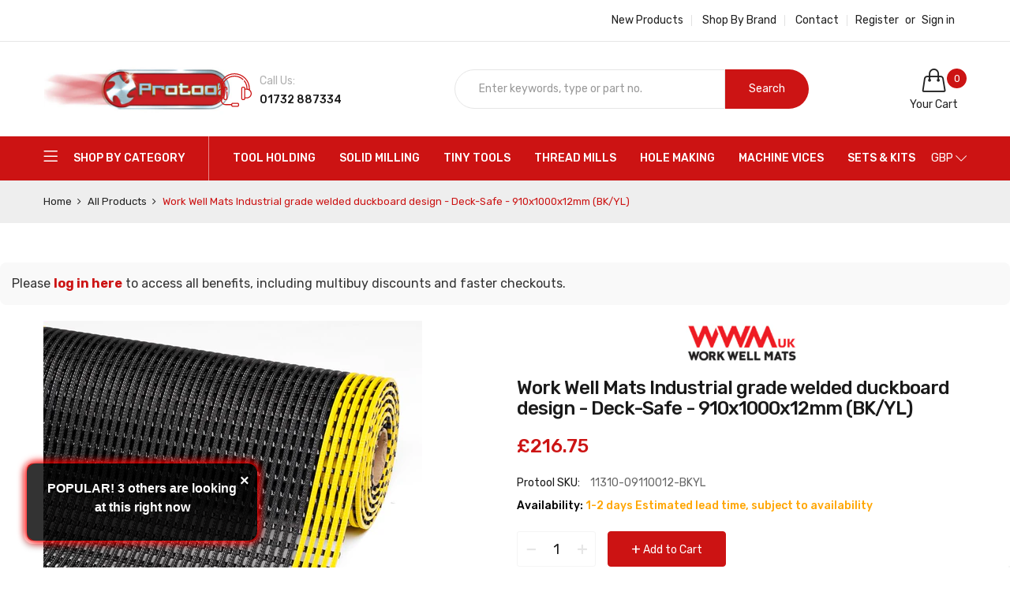

--- FILE ---
content_type: text/html; charset=utf-8
request_url: https://www.protool-ltd.co.uk/products/11310-09110012-bkyl
body_size: 61613
content:
<!doctype html>
<html class="no-js" lang="en">
  <head>
    <!-- TrustBox script -->
    <script type="text/javascript" src="//widget.trustpilot.com/bootstrap/v5/tp.widget.bootstrap.min.js" async></script>
    <!-- End TrustBox script -->

    <!-- Google Tag Manager -->
<script>(function(w,d,s,l,i){w[l]=w[l]||[];w[l].push({'gtm.start':
new Date().getTime(),event:'gtm.js'});var f=d.getElementsByTagName(s)[0],
j=d.createElement(s),dl=l!='dataLayer'?'&l='+l:'';j.async=true;j.src=
'https://www.googletagmanager.com/gtm.js?id='+i+dl;f.parentNode.insertBefore(j,f);
})(window,document,'script','dataLayer','GTM-TWWGHNM');</script>
<!-- End Google Tag Manager -->

    <!-- Google tag (gtag.js) --> <script async src="https://www.googletagmanager.com/gtag/js?id=G-SGRP3485HC"></script> <script> window.dataLayer = window.dataLayer || []; function gtag(){dataLayer.push(arguments);} gtag('js', new Date()); gtag('config', 'G-SGRP3485HC'); </script>

  <script src="https://apis.google.com/js/platform.js?onload=renderBadge" async defer></script>

<script>
  window.renderBadge = function() {
    var ratingBadgeContainer = document.createElement("div");
    document.body.appendChild(ratingBadgeContainer);
    window.gapi.load('ratingbadge', function() {
      window.gapi.ratingbadge.render(ratingBadgeContainer, {"merchant_id": 445473905});
    });
  }
</script>
    
    <meta charset="utf-8">
    <meta http-equiv="X-UA-Compatible" content="IE=edge">
    <meta name="viewport" content="width=device-width,initial-scale=1">
    <meta name="theme-color" content="#cc1414"><link rel="canonical" href="https://www.protool-ltd.co.uk/products/11310-09110012-bkyl"><link rel="dns-prefetch" href="https://cdn.shopify.com" crossorigin>
    <link rel="dns-prefetch" href="https://fonts.googleapis.com" crossorigin>
    <link rel="preconnect" href="https://cdn.shopify.com" crossorigin>
    <link rel="preconnect" href="https://fonts.googleapis.com" crossorigin><link rel="shortcut icon" href="//www.protool-ltd.co.uk/cdn/shop/files/Untitled_design_-_2022-10-18T150955.014_32x32.png?v=1666102198" type="image/png">
      <!-- iPad icons -->
      <link rel="apple-touch-icon-precomposed" href="//www.protool-ltd.co.uk/cdn/shop/files/Untitled_design_-_2022-10-18T150955.014_48x48.png?v=1666102198" type="image/png">
      <link rel="nokia-touch-icon" href="//www.protool-ltd.co.uk/cdn/shop/files/Untitled_design_-_2022-10-18T150955.014_48x48.png?v=1666102198" type="image/png"><title>Work Well Mats Industrial grade welded duckboard design - Deck-Safe - 
&ndash; Protool Precision Tools</title>
    
      <meta name="description" content="Industrial grade welded duckboard design that creates an elevated platform for safety and offers basic fatigue relief. Open grid mat construction provides excellent drainage of fluids in all directions. The anti-slip base and anti-slip surface create a healthier and safer environment in wet or oily areas. The PVC vinyl">
    
    <!-- /snippets/social-meta-tags.liquid -->
<meta property="og:site_name" content="Protool Precision Tools">
<meta property="og:url" content="https://www.protool-ltd.co.uk/products/11310-09110012-bkyl">
<meta property="og:title" content="Work Well Mats Industrial grade welded duckboard design - Deck-Safe - 910x1000x12mm (BK/YL)">
<meta property="og:type" content="product">
<meta property="og:description" content="Industrial grade welded duckboard design that creates an elevated platform for safety and offers basic fatigue relief. Open grid mat construction provides excellent drainage of fluids in all directions. The anti-slip base and anti-slip surface create a healthier and safer environment in wet or oily areas. The PVC vinyl"><meta property="og:price:amount" content="216.75">
  	<meta property="og:price:currency" content="GBP"><meta property="og:image" content="http://www.protool-ltd.co.uk/cdn/shop/files/deck-safe-roll-black-yellow_da4a6d31-588f-43de-a330-61b0092fd492_1024x1024.png?v=1695827932">
<meta property="og:image:secure_url" content="https://www.protool-ltd.co.uk/cdn/shop/files/deck-safe-roll-black-yellow_da4a6d31-588f-43de-a330-61b0092fd492_1024x1024.png?v=1695827932">
<meta name="twitter:site" content="@">
<meta name="twitter:card" content="summary_large_image">
<meta name="twitter:title" content="Work Well Mats Industrial grade welded duckboard design - Deck-Safe - 910x1000x12mm (BK/YL)">
<meta name="twitter:description" content="Industrial grade welded duckboard design that creates an elevated platform for safety and offers basic fatigue relief. Open grid mat construction provides excellent drainage of fluids in all directions. The anti-slip base and anti-slip surface create a healthier and safer environment in wet or oily areas. The PVC vinyl">

    
<style data-shopify>

  :root {
    --vela-color-primary:            #cc1414;
    --vela-color-secondary:          #cc1414;
    --vela-border-color:             #e6e6e6;
    --vela-body-bg:                  #ffffff;
    
    --vela-text-color-primary:       #666666;
    --vela-text-color-secondary:     #1a1a1a;
    --vela-text-color-banner:        #999999;
    
    --vela-border-main:              1px solid var(--vela-border-color);
    --vela-gutter-width:             30px;
    
    --vela-font-family:              Rubik;
    --vela-font-family-secondary:    Rubik;
    --vela-font-icon:                "FontAwesome";
    
    --vela-topbar-bgcolor:           #ffffff;
    --vela-topbar-textcolor:         #222222;
    
    --vela-header-bgcolor:           #ffffff;
    --vela-header-textcolor:         #222222;
    --vela-footer-bgcolor:           #ffffff;
    --vela-footer-titlecolor:        #222222;
    --vela-footer-textcolor:         #666666;
    
    --vela-breadcrumb-bgcolor:           #eeeeee;
    --vela-breadcrumb-linkcolor:         #222222;
    --vela-breadcrumb-textcolor:         #cc1313;
    --vela-breadcrumb-headingcolor:         #000000;
    
    --vela-font-size:                14px;
    --vela-heading-color:		  var(--vela-text-color-secondary);

    --newslettermodal:  url(//www.protool-ltd.co.uk/cdn/shop/t/42/assets/newslettermodal.png?v=176947951544744210541732837743);
    --newslettermodal_bg_color:  #00352f;
    --icon_loading: url(//www.protool-ltd.co.uk/cdn/shop/t/42/assets/loading.gif?v=47373580461733618591732837743);
    --icon_close: url(//www.protool-ltd.co.uk/cdn/shop/t/42/assets/velaClose.png?v=23708788804758869441732837743);
    
        --button_one_txtcolor: #ffffff;
        --button_one_bgcolor : #1a1a1a;
        --button_one_bordercolor: #1a1a1a;
        --button_one_bgcolor_hover: #cc1313;
        --button_one_bordercolor_hover : #cc1313;
        --button_one_txtcolor_hover: #ffffff;

       
        --btnpro_txtcolor: #1a1a1a;
        --btnpro_bgcolor: #ffffff;
        --btnpro_bordercolor: #e1e1e1;
        --btnpro_bgcolor_hover: #cc1313;
        --btnpro_bordercolor_hover: #cc1313;
        --btnpro_txtcolor_hover: #ffffff;


        --addtocart_txtcolor: #ffffff;
        --addtocart_bgcolor: #cc1313;
        --addtocart_bordercolor: #cc1313;
        --addtocart_txtcolor_hover: #ffffff;
        --addtocart_bgcolor_hover: #222222;
        --addtocart_bordercolor_hover: #222222;


        --velamenu-bgcolor:              #cc1313;
        --velamenu-linkcolor:            #ffffff;
        --velamenu-linkcolor-hover:      #ffffff;
        --velamenu-fontsize:             14px;
        --velasubmenu-bgcolor:           #ffffff;
        --velasubmenu-linkcolor:         #000000;
        --velasubmenu-linkcolor-hover:   #cc1313;
        --velasubmenu-fontsize:          14px;

        --velavermenu-bgcolor:              #ffffff;
        --velavermenu-linkcolor:            #000000;
        --velavermenu-linkcolor-hover:      #cc1313;
        --velavermenu-fontsize:             var(--vela-font-size);
        --velaversubmenu-bgcolor:           #ffffff;
        --velaversubmenu-linkcolor:         #333333;
        --velaversubmenu-linkcolor-hover:   #cc1313;
        --velaversubmenu-fontsize:          var(--vela-font-size);

</style>

    <link rel="preload" as="style" href="//www.protool-ltd.co.uk/cdn/shop/t/42/assets/vela-site.css?v=6125250662777171451732980912">
<link rel="preload" as="style" href="//www.protool-ltd.co.uk/cdn/shop/t/42/assets/plugin.css?v=141612840572563671731732837743">
<link rel="preload" as="style" href="//www.protool-ltd.co.uk/cdn/shop/t/42/assets/vela-fonts.css?v=174467585059003024431732980912">
<link rel="preload" as="font" href="//www.protool-ltd.co.uk/cdn/shop/t/42/assets/Simple-Line-Icons.woff2?v=172697903098427783871732837743" type="font/woff2" crossorigin>
<link rel="preload" as="font" href="//www.protool-ltd.co.uk/cdn/shop/t/42/assets/fontawesome-webfont.woff2?v=32207045845775034261732837743" type="font/woff2" crossorigin>

<link href="//www.protool-ltd.co.uk/cdn/shop/t/42/assets/vela-fonts.css?v=174467585059003024431732980912" rel="stylesheet" type="text/css" media="all" />
<link href="//www.protool-ltd.co.uk/cdn/shop/t/42/assets/plugin.css?v=141612840572563671731732837743" rel="stylesheet" type="text/css" media="all" />
<link href="//www.protool-ltd.co.uk/cdn/shop/t/42/assets/vela-site.css?v=6125250662777171451732980912" rel="stylesheet" type="text/css" media="all" />

    <script src="//www.protool-ltd.co.uk/cdn/shop/t/42/assets/jquery-3.5.0.min.js?v=39305112801594997151732837743" type="text/javascript"></script>
<script>
    window.money = '<span class="finalPrice"><span class="tax-selector-currency">£{{amount}}</span></span>';
    window.money_format = '<span class="finalPrice"><span class="tax-selector-currency">£{{amount}}</span></span>';
    window.currency = 'GBP';
    window.shop_money_format = "£{{amount}}";
    window.shop_money_with_currency_format = "£{{amount}}";
    window.loading_url = "//www.protool-ltd.co.uk/cdn/shop/t/42/assets/loading.gif?v=47373580461733618591732837743";
    window.file_url = "//www.protool-ltd.co.uk/cdn/shop/files/?v=13764";
    window.asset_url = "//www.protool-ltd.co.uk/cdn/shop/t/42/assets/?v=13764";
    window.ajaxcart_type = 'drawer';
    window.newsletter_success = "Thank you for your subscription!";
    window.cart_empty = "Your cart is currently empty.";
    window.swatch_enable = true;
    window.swatch_show_unvailable = true;
    window.sidebar_multichoise = true;
    window.float_header = false;
    window.review = false;
    window.currencies = true;
    window.countdown_format = "<ul class='list-unstyle list-inline'><li><span class='number'>%D</span><span>Days</span></li><li><span class='number'>%H</span><span>Hours</span></li><li><span class='number'>%M</span><span>Mins</span></li><li><span class='number'>%S</span><span>Secs</span></li></ul>";
    window.vela = window.vela || {};
    vela.strings = {
        add_to_cart: "Add to Cart",
        sold_out: "Out of stock",
        vendor: "Brand",
        sku: "Protool SKU",
        availability: "Stock",
        available: "In stock",
        unavailable: "Out of stock"
    };
</script>
<script>window.performance && window.performance.mark && window.performance.mark('shopify.content_for_header.start');</script><meta name="google-site-verification" content="M-Em5NF4yUJZkhxNywBqw92PC2cTtlsKWjZV3zmjM-k">
<meta id="shopify-digital-wallet" name="shopify-digital-wallet" content="/56037474382/digital_wallets/dialog">
<meta name="shopify-checkout-api-token" content="92b29b83d1184d40dafab044de636dd8">
<link rel="alternate" type="application/json+oembed" href="https://www.protool-ltd.co.uk/products/11310-09110012-bkyl.oembed">
<script async="async" src="/checkouts/internal/preloads.js?locale=en-GB"></script>
<script id="apple-pay-shop-capabilities" type="application/json">{"shopId":56037474382,"countryCode":"GB","currencyCode":"GBP","merchantCapabilities":["supports3DS"],"merchantId":"gid:\/\/shopify\/Shop\/56037474382","merchantName":"Protool Precision Tools","requiredBillingContactFields":["postalAddress","email","phone"],"requiredShippingContactFields":["postalAddress","email","phone"],"shippingType":"shipping","supportedNetworks":["visa","maestro","masterCard","amex","discover","elo"],"total":{"type":"pending","label":"Protool Precision Tools","amount":"1.00"},"shopifyPaymentsEnabled":true,"supportsSubscriptions":true}</script>
<script id="shopify-features" type="application/json">{"accessToken":"92b29b83d1184d40dafab044de636dd8","betas":["rich-media-storefront-analytics"],"domain":"www.protool-ltd.co.uk","predictiveSearch":true,"shopId":56037474382,"locale":"en"}</script>
<script>var Shopify = Shopify || {};
Shopify.shop = "protool-3ada.myshopify.com";
Shopify.locale = "en";
Shopify.currency = {"active":"GBP","rate":"1.0"};
Shopify.country = "GB";
Shopify.theme = {"name":"PROTOOL LIVE - 2025","id":134790447182,"schema_name":"Vela Framework","schema_version":"v2.0.0","theme_store_id":null,"role":"main"};
Shopify.theme.handle = "null";
Shopify.theme.style = {"id":null,"handle":null};
Shopify.cdnHost = "www.protool-ltd.co.uk/cdn";
Shopify.routes = Shopify.routes || {};
Shopify.routes.root = "/";</script>
<script type="module">!function(o){(o.Shopify=o.Shopify||{}).modules=!0}(window);</script>
<script>!function(o){function n(){var o=[];function n(){o.push(Array.prototype.slice.apply(arguments))}return n.q=o,n}var t=o.Shopify=o.Shopify||{};t.loadFeatures=n(),t.autoloadFeatures=n()}(window);</script>
<script id="shop-js-analytics" type="application/json">{"pageType":"product"}</script>
<script defer="defer" async type="module" src="//www.protool-ltd.co.uk/cdn/shopifycloud/shop-js/modules/v2/client.init-shop-cart-sync_BApSsMSl.en.esm.js"></script>
<script defer="defer" async type="module" src="//www.protool-ltd.co.uk/cdn/shopifycloud/shop-js/modules/v2/chunk.common_CBoos6YZ.esm.js"></script>
<script type="module">
  await import("//www.protool-ltd.co.uk/cdn/shopifycloud/shop-js/modules/v2/client.init-shop-cart-sync_BApSsMSl.en.esm.js");
await import("//www.protool-ltd.co.uk/cdn/shopifycloud/shop-js/modules/v2/chunk.common_CBoos6YZ.esm.js");

  window.Shopify.SignInWithShop?.initShopCartSync?.({"fedCMEnabled":true,"windoidEnabled":true});

</script>
<script>(function() {
  var isLoaded = false;
  function asyncLoad() {
    if (isLoaded) return;
    isLoaded = true;
    var urls = ["https:\/\/cdn.shopify.com\/s\/files\/1\/0560\/3747\/4382\/t\/29\/assets\/globo.filter.init.js?shop=protool-3ada.myshopify.com","https:\/\/ecommplugins-scripts.trustpilot.com\/v2.1\/js\/header.min.js?settings=eyJrZXkiOiJiSGE3MDhXZzVlRnMzOTBiIiwicyI6InNrdSJ9\u0026v=2.5\u0026shop=protool-3ada.myshopify.com","https:\/\/ecommplugins-trustboxsettings.trustpilot.com\/protool-3ada.myshopify.com.js?settings=1706025822745\u0026shop=protool-3ada.myshopify.com","https:\/\/s3.eu-west-1.amazonaws.com\/production-klarna-il-shopify-osm\/0b7fe7c4a98ef8166eeafee767bc667686567a25\/protool-3ada.myshopify.com-1756911655996.js?shop=protool-3ada.myshopify.com"];
    for (var i = 0; i < urls.length; i++) {
      var s = document.createElement('script');
      s.type = 'text/javascript';
      s.async = true;
      s.src = urls[i];
      var x = document.getElementsByTagName('script')[0];
      x.parentNode.insertBefore(s, x);
    }
  };
  if(window.attachEvent) {
    window.attachEvent('onload', asyncLoad);
  } else {
    window.addEventListener('load', asyncLoad, false);
  }
})();</script>
<script id="__st">var __st={"a":56037474382,"offset":0,"reqid":"00c7edc7-7948-4038-b8b4-026c74a7d549-1768932622","pageurl":"www.protool-ltd.co.uk\/products\/11310-09110012-bkyl","u":"5f9a48c7052d","p":"product","rtyp":"product","rid":6887644889166};</script>
<script>window.ShopifyPaypalV4VisibilityTracking = true;</script>
<script id="captcha-bootstrap">!function(){'use strict';const t='contact',e='account',n='new_comment',o=[[t,t],['blogs',n],['comments',n],[t,'customer']],c=[[e,'customer_login'],[e,'guest_login'],[e,'recover_customer_password'],[e,'create_customer']],r=t=>t.map((([t,e])=>`form[action*='/${t}']:not([data-nocaptcha='true']) input[name='form_type'][value='${e}']`)).join(','),a=t=>()=>t?[...document.querySelectorAll(t)].map((t=>t.form)):[];function s(){const t=[...o],e=r(t);return a(e)}const i='password',u='form_key',d=['recaptcha-v3-token','g-recaptcha-response','h-captcha-response',i],f=()=>{try{return window.sessionStorage}catch{return}},m='__shopify_v',_=t=>t.elements[u];function p(t,e,n=!1){try{const o=window.sessionStorage,c=JSON.parse(o.getItem(e)),{data:r}=function(t){const{data:e,action:n}=t;return t[m]||n?{data:e,action:n}:{data:t,action:n}}(c);for(const[e,n]of Object.entries(r))t.elements[e]&&(t.elements[e].value=n);n&&o.removeItem(e)}catch(o){console.error('form repopulation failed',{error:o})}}const l='form_type',E='cptcha';function T(t){t.dataset[E]=!0}const w=window,h=w.document,L='Shopify',v='ce_forms',y='captcha';let A=!1;((t,e)=>{const n=(g='f06e6c50-85a8-45c8-87d0-21a2b65856fe',I='https://cdn.shopify.com/shopifycloud/storefront-forms-hcaptcha/ce_storefront_forms_captcha_hcaptcha.v1.5.2.iife.js',D={infoText:'Protected by hCaptcha',privacyText:'Privacy',termsText:'Terms'},(t,e,n)=>{const o=w[L][v],c=o.bindForm;if(c)return c(t,g,e,D).then(n);var r;o.q.push([[t,g,e,D],n]),r=I,A||(h.body.append(Object.assign(h.createElement('script'),{id:'captcha-provider',async:!0,src:r})),A=!0)});var g,I,D;w[L]=w[L]||{},w[L][v]=w[L][v]||{},w[L][v].q=[],w[L][y]=w[L][y]||{},w[L][y].protect=function(t,e){n(t,void 0,e),T(t)},Object.freeze(w[L][y]),function(t,e,n,w,h,L){const[v,y,A,g]=function(t,e,n){const i=e?o:[],u=t?c:[],d=[...i,...u],f=r(d),m=r(i),_=r(d.filter((([t,e])=>n.includes(e))));return[a(f),a(m),a(_),s()]}(w,h,L),I=t=>{const e=t.target;return e instanceof HTMLFormElement?e:e&&e.form},D=t=>v().includes(t);t.addEventListener('submit',(t=>{const e=I(t);if(!e)return;const n=D(e)&&!e.dataset.hcaptchaBound&&!e.dataset.recaptchaBound,o=_(e),c=g().includes(e)&&(!o||!o.value);(n||c)&&t.preventDefault(),c&&!n&&(function(t){try{if(!f())return;!function(t){const e=f();if(!e)return;const n=_(t);if(!n)return;const o=n.value;o&&e.removeItem(o)}(t);const e=Array.from(Array(32),(()=>Math.random().toString(36)[2])).join('');!function(t,e){_(t)||t.append(Object.assign(document.createElement('input'),{type:'hidden',name:u})),t.elements[u].value=e}(t,e),function(t,e){const n=f();if(!n)return;const o=[...t.querySelectorAll(`input[type='${i}']`)].map((({name:t})=>t)),c=[...d,...o],r={};for(const[a,s]of new FormData(t).entries())c.includes(a)||(r[a]=s);n.setItem(e,JSON.stringify({[m]:1,action:t.action,data:r}))}(t,e)}catch(e){console.error('failed to persist form',e)}}(e),e.submit())}));const S=(t,e)=>{t&&!t.dataset[E]&&(n(t,e.some((e=>e===t))),T(t))};for(const o of['focusin','change'])t.addEventListener(o,(t=>{const e=I(t);D(e)&&S(e,y())}));const B=e.get('form_key'),M=e.get(l),P=B&&M;t.addEventListener('DOMContentLoaded',(()=>{const t=y();if(P)for(const e of t)e.elements[l].value===M&&p(e,B);[...new Set([...A(),...v().filter((t=>'true'===t.dataset.shopifyCaptcha))])].forEach((e=>S(e,t)))}))}(h,new URLSearchParams(w.location.search),n,t,e,['guest_login'])})(!0,!0)}();</script>
<script integrity="sha256-4kQ18oKyAcykRKYeNunJcIwy7WH5gtpwJnB7kiuLZ1E=" data-source-attribution="shopify.loadfeatures" defer="defer" src="//www.protool-ltd.co.uk/cdn/shopifycloud/storefront/assets/storefront/load_feature-a0a9edcb.js" crossorigin="anonymous"></script>
<script data-source-attribution="shopify.dynamic_checkout.dynamic.init">var Shopify=Shopify||{};Shopify.PaymentButton=Shopify.PaymentButton||{isStorefrontPortableWallets:!0,init:function(){window.Shopify.PaymentButton.init=function(){};var t=document.createElement("script");t.src="https://www.protool-ltd.co.uk/cdn/shopifycloud/portable-wallets/latest/portable-wallets.en.js",t.type="module",document.head.appendChild(t)}};
</script>
<script data-source-attribution="shopify.dynamic_checkout.buyer_consent">
  function portableWalletsHideBuyerConsent(e){var t=document.getElementById("shopify-buyer-consent"),n=document.getElementById("shopify-subscription-policy-button");t&&n&&(t.classList.add("hidden"),t.setAttribute("aria-hidden","true"),n.removeEventListener("click",e))}function portableWalletsShowBuyerConsent(e){var t=document.getElementById("shopify-buyer-consent"),n=document.getElementById("shopify-subscription-policy-button");t&&n&&(t.classList.remove("hidden"),t.removeAttribute("aria-hidden"),n.addEventListener("click",e))}window.Shopify?.PaymentButton&&(window.Shopify.PaymentButton.hideBuyerConsent=portableWalletsHideBuyerConsent,window.Shopify.PaymentButton.showBuyerConsent=portableWalletsShowBuyerConsent);
</script>
<script>
  function portableWalletsCleanup(e){e&&e.src&&console.error("Failed to load portable wallets script "+e.src);var t=document.querySelectorAll("shopify-accelerated-checkout .shopify-payment-button__skeleton, shopify-accelerated-checkout-cart .wallet-cart-button__skeleton"),e=document.getElementById("shopify-buyer-consent");for(let e=0;e<t.length;e++)t[e].remove();e&&e.remove()}function portableWalletsNotLoadedAsModule(e){e instanceof ErrorEvent&&"string"==typeof e.message&&e.message.includes("import.meta")&&"string"==typeof e.filename&&e.filename.includes("portable-wallets")&&(window.removeEventListener("error",portableWalletsNotLoadedAsModule),window.Shopify.PaymentButton.failedToLoad=e,"loading"===document.readyState?document.addEventListener("DOMContentLoaded",window.Shopify.PaymentButton.init):window.Shopify.PaymentButton.init())}window.addEventListener("error",portableWalletsNotLoadedAsModule);
</script>

<script type="module" src="https://www.protool-ltd.co.uk/cdn/shopifycloud/portable-wallets/latest/portable-wallets.en.js" onError="portableWalletsCleanup(this)" crossorigin="anonymous"></script>
<script nomodule>
  document.addEventListener("DOMContentLoaded", portableWalletsCleanup);
</script>

<script id='scb4127' type='text/javascript' async='' src='https://www.protool-ltd.co.uk/cdn/shopifycloud/privacy-banner/storefront-banner.js'></script><link id="shopify-accelerated-checkout-styles" rel="stylesheet" media="screen" href="https://www.protool-ltd.co.uk/cdn/shopifycloud/portable-wallets/latest/accelerated-checkout-backwards-compat.css" crossorigin="anonymous">
<style id="shopify-accelerated-checkout-cart">
        #shopify-buyer-consent {
  margin-top: 1em;
  display: inline-block;
  width: 100%;
}

#shopify-buyer-consent.hidden {
  display: none;
}

#shopify-subscription-policy-button {
  background: none;
  border: none;
  padding: 0;
  text-decoration: underline;
  font-size: inherit;
  cursor: pointer;
}

#shopify-subscription-policy-button::before {
  box-shadow: none;
}

      </style>

<script>window.performance && window.performance.mark && window.performance.mark('shopify.content_for_header.end');</script><script>
      if (typeof jQuery == "undefined") { var headTag = document.getElementsByTagName("head")[0]; var jqTag = document.createElement("script"); jqTag.type = "text/javascript"; jqTag.src = "https://ajax.googleapis.com/ajax/libs/jquery/2.1.4/jquery.min.js"; jqTag.onload = ""; headTag.prepend(jqTag) }
    </script>
    <script src="//staticxx.s3.amazonaws.com/aio_stats_lib_v1.min.js?v=1.0"></script>

    

    

<!-- Google tag (gtag.js) -->
<script async src="https://www.googletagmanager.com/gtag/js?id=G-SGRP3485HC"></script>
<script>
  window.dataLayer = window.dataLayer || [];
  function gtag(){dataLayer.push(arguments);}
  gtag('js', new Date());

  gtag('config', 'G-SGRP3485HC');
</script><!-- BEGIN app block: shopify://apps/klaviyo-email-marketing-sms/blocks/klaviyo-onsite-embed/2632fe16-c075-4321-a88b-50b567f42507 -->












  <script async src="https://static.klaviyo.com/onsite/js/XGC7ex/klaviyo.js?company_id=XGC7ex"></script>
  <script>!function(){if(!window.klaviyo){window._klOnsite=window._klOnsite||[];try{window.klaviyo=new Proxy({},{get:function(n,i){return"push"===i?function(){var n;(n=window._klOnsite).push.apply(n,arguments)}:function(){for(var n=arguments.length,o=new Array(n),w=0;w<n;w++)o[w]=arguments[w];var t="function"==typeof o[o.length-1]?o.pop():void 0,e=new Promise((function(n){window._klOnsite.push([i].concat(o,[function(i){t&&t(i),n(i)}]))}));return e}}})}catch(n){window.klaviyo=window.klaviyo||[],window.klaviyo.push=function(){var n;(n=window._klOnsite).push.apply(n,arguments)}}}}();</script>

  
    <script id="viewed_product">
      if (item == null) {
        var _learnq = _learnq || [];

        var MetafieldReviews = null
        var MetafieldYotpoRating = null
        var MetafieldYotpoCount = null
        var MetafieldLooxRating = null
        var MetafieldLooxCount = null
        var okendoProduct = null
        var okendoProductReviewCount = null
        var okendoProductReviewAverageValue = null
        try {
          // The following fields are used for Customer Hub recently viewed in order to add reviews.
          // This information is not part of __kla_viewed. Instead, it is part of __kla_viewed_reviewed_items
          MetafieldReviews = {};
          MetafieldYotpoRating = null
          MetafieldYotpoCount = null
          MetafieldLooxRating = null
          MetafieldLooxCount = null

          okendoProduct = null
          // If the okendo metafield is not legacy, it will error, which then requires the new json formatted data
          if (okendoProduct && 'error' in okendoProduct) {
            okendoProduct = null
          }
          okendoProductReviewCount = okendoProduct ? okendoProduct.reviewCount : null
          okendoProductReviewAverageValue = okendoProduct ? okendoProduct.reviewAverageValue : null
        } catch (error) {
          console.error('Error in Klaviyo onsite reviews tracking:', error);
        }

        var item = {
          Name: "Work Well Mats Industrial grade welded duckboard design - Deck-Safe - 910x1000x12mm (BK\/YL)",
          ProductID: 6887644889166,
          Categories: ["All Products","Anti-Slip Mats","Chemical Resistant Matting","General Sheeting Matting","Matting","Safety \u0026 PPE","Smart Products Filter Index - Do not delete","Ultimate Search - Do not delete","Work Well Mats Industrial grade welded duckboard design - Deck-Safe","WorkWellMats Matting"],
          ImageURL: "https://www.protool-ltd.co.uk/cdn/shop/files/deck-safe-roll-black-yellow_da4a6d31-588f-43de-a330-61b0092fd492_grande.png?v=1695827932",
          URL: "https://www.protool-ltd.co.uk/products/11310-09110012-bkyl",
          Brand: "Work Well Mats",
          Price: "£216.75",
          Value: "216.75",
          CompareAtPrice: "£0.00"
        };
        _learnq.push(['track', 'Viewed Product', item]);
        _learnq.push(['trackViewedItem', {
          Title: item.Name,
          ItemId: item.ProductID,
          Categories: item.Categories,
          ImageUrl: item.ImageURL,
          Url: item.URL,
          Metadata: {
            Brand: item.Brand,
            Price: item.Price,
            Value: item.Value,
            CompareAtPrice: item.CompareAtPrice
          },
          metafields:{
            reviews: MetafieldReviews,
            yotpo:{
              rating: MetafieldYotpoRating,
              count: MetafieldYotpoCount,
            },
            loox:{
              rating: MetafieldLooxRating,
              count: MetafieldLooxCount,
            },
            okendo: {
              rating: okendoProductReviewAverageValue,
              count: okendoProductReviewCount,
            }
          }
        }]);
      }
    </script>
  




  <script>
    window.klaviyoReviewsProductDesignMode = false
  </script>



  <!-- BEGIN app snippet: customer-hub-data --><script>
  if (!window.customerHub) {
    window.customerHub = {};
  }
  window.customerHub.storefrontRoutes = {
    login: "/account/login?return_url=%2F%23k-hub",
    register: "/account/register?return_url=%2F%23k-hub",
    logout: "/account/logout",
    profile: "/account",
    addresses: "/account/addresses",
  };
  
  window.customerHub.userId = null;
  
  window.customerHub.storeDomain = "protool-3ada.myshopify.com";

  
    window.customerHub.activeProduct = {
      name: "Work Well Mats Industrial grade welded duckboard design - Deck-Safe - 910x1000x12mm (BK\/YL)",
      category: null,
      imageUrl: "https://www.protool-ltd.co.uk/cdn/shop/files/deck-safe-roll-black-yellow_da4a6d31-588f-43de-a330-61b0092fd492_grande.png?v=1695827932",
      id: "6887644889166",
      link: "https://www.protool-ltd.co.uk/products/11310-09110012-bkyl",
      variants: [
        
          {
            id: "40287793545294",
            
            imageUrl: null,
            
            price: "21675",
            currency: "GBP",
            availableForSale: true,
            title: "Default Title",
          },
        
      ],
    };
    window.customerHub.activeProduct.variants.forEach((variant) => {
        
        variant.price = `${variant.price.slice(0, -2)}.${variant.price.slice(-2)}`;
    });
  

  
    window.customerHub.storeLocale = {
        currentLanguage: 'en',
        currentCountry: 'GB',
        availableLanguages: [
          
            {
              iso_code: 'en',
              endonym_name: 'English'
            }
          
        ],
        availableCountries: [
          
            {
              iso_code: 'AF',
              name: 'Afghanistan',
              currency_code: 'AFN'
            },
          
            {
              iso_code: 'AX',
              name: 'Åland Islands',
              currency_code: 'EUR'
            },
          
            {
              iso_code: 'AL',
              name: 'Albania',
              currency_code: 'ALL'
            },
          
            {
              iso_code: 'DZ',
              name: 'Algeria',
              currency_code: 'DZD'
            },
          
            {
              iso_code: 'AD',
              name: 'Andorra',
              currency_code: 'EUR'
            },
          
            {
              iso_code: 'AO',
              name: 'Angola',
              currency_code: 'GBP'
            },
          
            {
              iso_code: 'AI',
              name: 'Anguilla',
              currency_code: 'XCD'
            },
          
            {
              iso_code: 'AG',
              name: 'Antigua &amp; Barbuda',
              currency_code: 'XCD'
            },
          
            {
              iso_code: 'AR',
              name: 'Argentina',
              currency_code: 'GBP'
            },
          
            {
              iso_code: 'AM',
              name: 'Armenia',
              currency_code: 'AMD'
            },
          
            {
              iso_code: 'AW',
              name: 'Aruba',
              currency_code: 'AWG'
            },
          
            {
              iso_code: 'AC',
              name: 'Ascension Island',
              currency_code: 'SHP'
            },
          
            {
              iso_code: 'AU',
              name: 'Australia',
              currency_code: 'AUD'
            },
          
            {
              iso_code: 'AT',
              name: 'Austria',
              currency_code: 'EUR'
            },
          
            {
              iso_code: 'AZ',
              name: 'Azerbaijan',
              currency_code: 'AZN'
            },
          
            {
              iso_code: 'BS',
              name: 'Bahamas',
              currency_code: 'BSD'
            },
          
            {
              iso_code: 'BH',
              name: 'Bahrain',
              currency_code: 'GBP'
            },
          
            {
              iso_code: 'BD',
              name: 'Bangladesh',
              currency_code: 'BDT'
            },
          
            {
              iso_code: 'BB',
              name: 'Barbados',
              currency_code: 'BBD'
            },
          
            {
              iso_code: 'BY',
              name: 'Belarus',
              currency_code: 'GBP'
            },
          
            {
              iso_code: 'BE',
              name: 'Belgium',
              currency_code: 'EUR'
            },
          
            {
              iso_code: 'BZ',
              name: 'Belize',
              currency_code: 'BZD'
            },
          
            {
              iso_code: 'BJ',
              name: 'Benin',
              currency_code: 'XOF'
            },
          
            {
              iso_code: 'BM',
              name: 'Bermuda',
              currency_code: 'USD'
            },
          
            {
              iso_code: 'BT',
              name: 'Bhutan',
              currency_code: 'GBP'
            },
          
            {
              iso_code: 'BO',
              name: 'Bolivia',
              currency_code: 'BOB'
            },
          
            {
              iso_code: 'BA',
              name: 'Bosnia &amp; Herzegovina',
              currency_code: 'BAM'
            },
          
            {
              iso_code: 'BW',
              name: 'Botswana',
              currency_code: 'BWP'
            },
          
            {
              iso_code: 'BR',
              name: 'Brazil',
              currency_code: 'GBP'
            },
          
            {
              iso_code: 'IO',
              name: 'British Indian Ocean Territory',
              currency_code: 'USD'
            },
          
            {
              iso_code: 'VG',
              name: 'British Virgin Islands',
              currency_code: 'USD'
            },
          
            {
              iso_code: 'BN',
              name: 'Brunei',
              currency_code: 'BND'
            },
          
            {
              iso_code: 'BG',
              name: 'Bulgaria',
              currency_code: 'EUR'
            },
          
            {
              iso_code: 'BF',
              name: 'Burkina Faso',
              currency_code: 'XOF'
            },
          
            {
              iso_code: 'BI',
              name: 'Burundi',
              currency_code: 'BIF'
            },
          
            {
              iso_code: 'KH',
              name: 'Cambodia',
              currency_code: 'KHR'
            },
          
            {
              iso_code: 'CM',
              name: 'Cameroon',
              currency_code: 'XAF'
            },
          
            {
              iso_code: 'CA',
              name: 'Canada',
              currency_code: 'CAD'
            },
          
            {
              iso_code: 'CV',
              name: 'Cape Verde',
              currency_code: 'CVE'
            },
          
            {
              iso_code: 'BQ',
              name: 'Caribbean Netherlands',
              currency_code: 'USD'
            },
          
            {
              iso_code: 'KY',
              name: 'Cayman Islands',
              currency_code: 'KYD'
            },
          
            {
              iso_code: 'CF',
              name: 'Central African Republic',
              currency_code: 'XAF'
            },
          
            {
              iso_code: 'TD',
              name: 'Chad',
              currency_code: 'XAF'
            },
          
            {
              iso_code: 'CL',
              name: 'Chile',
              currency_code: 'GBP'
            },
          
            {
              iso_code: 'CN',
              name: 'China',
              currency_code: 'CNY'
            },
          
            {
              iso_code: 'CX',
              name: 'Christmas Island',
              currency_code: 'AUD'
            },
          
            {
              iso_code: 'CC',
              name: 'Cocos (Keeling) Islands',
              currency_code: 'AUD'
            },
          
            {
              iso_code: 'CO',
              name: 'Colombia',
              currency_code: 'GBP'
            },
          
            {
              iso_code: 'KM',
              name: 'Comoros',
              currency_code: 'KMF'
            },
          
            {
              iso_code: 'CG',
              name: 'Congo - Brazzaville',
              currency_code: 'XAF'
            },
          
            {
              iso_code: 'CD',
              name: 'Congo - Kinshasa',
              currency_code: 'CDF'
            },
          
            {
              iso_code: 'CK',
              name: 'Cook Islands',
              currency_code: 'NZD'
            },
          
            {
              iso_code: 'CR',
              name: 'Costa Rica',
              currency_code: 'CRC'
            },
          
            {
              iso_code: 'CI',
              name: 'Côte d’Ivoire',
              currency_code: 'XOF'
            },
          
            {
              iso_code: 'HR',
              name: 'Croatia',
              currency_code: 'EUR'
            },
          
            {
              iso_code: 'CW',
              name: 'Curaçao',
              currency_code: 'ANG'
            },
          
            {
              iso_code: 'CY',
              name: 'Cyprus',
              currency_code: 'EUR'
            },
          
            {
              iso_code: 'CZ',
              name: 'Czechia',
              currency_code: 'CZK'
            },
          
            {
              iso_code: 'DK',
              name: 'Denmark',
              currency_code: 'DKK'
            },
          
            {
              iso_code: 'DJ',
              name: 'Djibouti',
              currency_code: 'DJF'
            },
          
            {
              iso_code: 'DM',
              name: 'Dominica',
              currency_code: 'XCD'
            },
          
            {
              iso_code: 'DO',
              name: 'Dominican Republic',
              currency_code: 'DOP'
            },
          
            {
              iso_code: 'EC',
              name: 'Ecuador',
              currency_code: 'USD'
            },
          
            {
              iso_code: 'EG',
              name: 'Egypt',
              currency_code: 'EGP'
            },
          
            {
              iso_code: 'SV',
              name: 'El Salvador',
              currency_code: 'USD'
            },
          
            {
              iso_code: 'GQ',
              name: 'Equatorial Guinea',
              currency_code: 'XAF'
            },
          
            {
              iso_code: 'ER',
              name: 'Eritrea',
              currency_code: 'GBP'
            },
          
            {
              iso_code: 'EE',
              name: 'Estonia',
              currency_code: 'EUR'
            },
          
            {
              iso_code: 'SZ',
              name: 'Eswatini',
              currency_code: 'GBP'
            },
          
            {
              iso_code: 'ET',
              name: 'Ethiopia',
              currency_code: 'ETB'
            },
          
            {
              iso_code: 'FK',
              name: 'Falkland Islands',
              currency_code: 'FKP'
            },
          
            {
              iso_code: 'FO',
              name: 'Faroe Islands',
              currency_code: 'DKK'
            },
          
            {
              iso_code: 'FJ',
              name: 'Fiji',
              currency_code: 'FJD'
            },
          
            {
              iso_code: 'FI',
              name: 'Finland',
              currency_code: 'EUR'
            },
          
            {
              iso_code: 'FR',
              name: 'France',
              currency_code: 'EUR'
            },
          
            {
              iso_code: 'GF',
              name: 'French Guiana',
              currency_code: 'EUR'
            },
          
            {
              iso_code: 'PF',
              name: 'French Polynesia',
              currency_code: 'XPF'
            },
          
            {
              iso_code: 'TF',
              name: 'French Southern Territories',
              currency_code: 'EUR'
            },
          
            {
              iso_code: 'GA',
              name: 'Gabon',
              currency_code: 'XOF'
            },
          
            {
              iso_code: 'GM',
              name: 'Gambia',
              currency_code: 'GMD'
            },
          
            {
              iso_code: 'GE',
              name: 'Georgia',
              currency_code: 'GBP'
            },
          
            {
              iso_code: 'DE',
              name: 'Germany',
              currency_code: 'EUR'
            },
          
            {
              iso_code: 'GH',
              name: 'Ghana',
              currency_code: 'GBP'
            },
          
            {
              iso_code: 'GI',
              name: 'Gibraltar',
              currency_code: 'GBP'
            },
          
            {
              iso_code: 'GR',
              name: 'Greece',
              currency_code: 'EUR'
            },
          
            {
              iso_code: 'GL',
              name: 'Greenland',
              currency_code: 'DKK'
            },
          
            {
              iso_code: 'GD',
              name: 'Grenada',
              currency_code: 'XCD'
            },
          
            {
              iso_code: 'GP',
              name: 'Guadeloupe',
              currency_code: 'EUR'
            },
          
            {
              iso_code: 'GT',
              name: 'Guatemala',
              currency_code: 'GTQ'
            },
          
            {
              iso_code: 'GG',
              name: 'Guernsey',
              currency_code: 'GBP'
            },
          
            {
              iso_code: 'GN',
              name: 'Guinea',
              currency_code: 'GNF'
            },
          
            {
              iso_code: 'GW',
              name: 'Guinea-Bissau',
              currency_code: 'XOF'
            },
          
            {
              iso_code: 'GY',
              name: 'Guyana',
              currency_code: 'GYD'
            },
          
            {
              iso_code: 'HT',
              name: 'Haiti',
              currency_code: 'GBP'
            },
          
            {
              iso_code: 'HN',
              name: 'Honduras',
              currency_code: 'HNL'
            },
          
            {
              iso_code: 'HK',
              name: 'Hong Kong SAR',
              currency_code: 'HKD'
            },
          
            {
              iso_code: 'HU',
              name: 'Hungary',
              currency_code: 'HUF'
            },
          
            {
              iso_code: 'IS',
              name: 'Iceland',
              currency_code: 'ISK'
            },
          
            {
              iso_code: 'IN',
              name: 'India',
              currency_code: 'INR'
            },
          
            {
              iso_code: 'ID',
              name: 'Indonesia',
              currency_code: 'IDR'
            },
          
            {
              iso_code: 'IQ',
              name: 'Iraq',
              currency_code: 'GBP'
            },
          
            {
              iso_code: 'IE',
              name: 'Ireland',
              currency_code: 'EUR'
            },
          
            {
              iso_code: 'IM',
              name: 'Isle of Man',
              currency_code: 'GBP'
            },
          
            {
              iso_code: 'IL',
              name: 'Israel',
              currency_code: 'ILS'
            },
          
            {
              iso_code: 'IT',
              name: 'Italy',
              currency_code: 'EUR'
            },
          
            {
              iso_code: 'JM',
              name: 'Jamaica',
              currency_code: 'JMD'
            },
          
            {
              iso_code: 'JP',
              name: 'Japan',
              currency_code: 'JPY'
            },
          
            {
              iso_code: 'JE',
              name: 'Jersey',
              currency_code: 'GBP'
            },
          
            {
              iso_code: 'JO',
              name: 'Jordan',
              currency_code: 'GBP'
            },
          
            {
              iso_code: 'KZ',
              name: 'Kazakhstan',
              currency_code: 'KZT'
            },
          
            {
              iso_code: 'KE',
              name: 'Kenya',
              currency_code: 'KES'
            },
          
            {
              iso_code: 'KI',
              name: 'Kiribati',
              currency_code: 'GBP'
            },
          
            {
              iso_code: 'XK',
              name: 'Kosovo',
              currency_code: 'EUR'
            },
          
            {
              iso_code: 'KW',
              name: 'Kuwait',
              currency_code: 'GBP'
            },
          
            {
              iso_code: 'KG',
              name: 'Kyrgyzstan',
              currency_code: 'KGS'
            },
          
            {
              iso_code: 'LA',
              name: 'Laos',
              currency_code: 'LAK'
            },
          
            {
              iso_code: 'LV',
              name: 'Latvia',
              currency_code: 'EUR'
            },
          
            {
              iso_code: 'LB',
              name: 'Lebanon',
              currency_code: 'LBP'
            },
          
            {
              iso_code: 'LS',
              name: 'Lesotho',
              currency_code: 'GBP'
            },
          
            {
              iso_code: 'LR',
              name: 'Liberia',
              currency_code: 'GBP'
            },
          
            {
              iso_code: 'LY',
              name: 'Libya',
              currency_code: 'GBP'
            },
          
            {
              iso_code: 'LI',
              name: 'Liechtenstein',
              currency_code: 'CHF'
            },
          
            {
              iso_code: 'LT',
              name: 'Lithuania',
              currency_code: 'EUR'
            },
          
            {
              iso_code: 'LU',
              name: 'Luxembourg',
              currency_code: 'EUR'
            },
          
            {
              iso_code: 'MO',
              name: 'Macao SAR',
              currency_code: 'MOP'
            },
          
            {
              iso_code: 'MG',
              name: 'Madagascar',
              currency_code: 'GBP'
            },
          
            {
              iso_code: 'MW',
              name: 'Malawi',
              currency_code: 'MWK'
            },
          
            {
              iso_code: 'MY',
              name: 'Malaysia',
              currency_code: 'MYR'
            },
          
            {
              iso_code: 'MV',
              name: 'Maldives',
              currency_code: 'MVR'
            },
          
            {
              iso_code: 'ML',
              name: 'Mali',
              currency_code: 'XOF'
            },
          
            {
              iso_code: 'MT',
              name: 'Malta',
              currency_code: 'EUR'
            },
          
            {
              iso_code: 'MQ',
              name: 'Martinique',
              currency_code: 'EUR'
            },
          
            {
              iso_code: 'MR',
              name: 'Mauritania',
              currency_code: 'GBP'
            },
          
            {
              iso_code: 'MU',
              name: 'Mauritius',
              currency_code: 'MUR'
            },
          
            {
              iso_code: 'YT',
              name: 'Mayotte',
              currency_code: 'EUR'
            },
          
            {
              iso_code: 'MX',
              name: 'Mexico',
              currency_code: 'GBP'
            },
          
            {
              iso_code: 'MD',
              name: 'Moldova',
              currency_code: 'MDL'
            },
          
            {
              iso_code: 'MC',
              name: 'Monaco',
              currency_code: 'EUR'
            },
          
            {
              iso_code: 'MN',
              name: 'Mongolia',
              currency_code: 'MNT'
            },
          
            {
              iso_code: 'ME',
              name: 'Montenegro',
              currency_code: 'EUR'
            },
          
            {
              iso_code: 'MS',
              name: 'Montserrat',
              currency_code: 'XCD'
            },
          
            {
              iso_code: 'MA',
              name: 'Morocco',
              currency_code: 'MAD'
            },
          
            {
              iso_code: 'MZ',
              name: 'Mozambique',
              currency_code: 'GBP'
            },
          
            {
              iso_code: 'MM',
              name: 'Myanmar (Burma)',
              currency_code: 'MMK'
            },
          
            {
              iso_code: 'NA',
              name: 'Namibia',
              currency_code: 'GBP'
            },
          
            {
              iso_code: 'NR',
              name: 'Nauru',
              currency_code: 'AUD'
            },
          
            {
              iso_code: 'NP',
              name: 'Nepal',
              currency_code: 'NPR'
            },
          
            {
              iso_code: 'NL',
              name: 'Netherlands',
              currency_code: 'EUR'
            },
          
            {
              iso_code: 'NC',
              name: 'New Caledonia',
              currency_code: 'XPF'
            },
          
            {
              iso_code: 'NZ',
              name: 'New Zealand',
              currency_code: 'NZD'
            },
          
            {
              iso_code: 'NI',
              name: 'Nicaragua',
              currency_code: 'NIO'
            },
          
            {
              iso_code: 'NE',
              name: 'Niger',
              currency_code: 'XOF'
            },
          
            {
              iso_code: 'NG',
              name: 'Nigeria',
              currency_code: 'NGN'
            },
          
            {
              iso_code: 'NU',
              name: 'Niue',
              currency_code: 'NZD'
            },
          
            {
              iso_code: 'NF',
              name: 'Norfolk Island',
              currency_code: 'AUD'
            },
          
            {
              iso_code: 'MK',
              name: 'North Macedonia',
              currency_code: 'MKD'
            },
          
            {
              iso_code: 'NO',
              name: 'Norway',
              currency_code: 'GBP'
            },
          
            {
              iso_code: 'OM',
              name: 'Oman',
              currency_code: 'GBP'
            },
          
            {
              iso_code: 'PK',
              name: 'Pakistan',
              currency_code: 'PKR'
            },
          
            {
              iso_code: 'PS',
              name: 'Palestinian Territories',
              currency_code: 'ILS'
            },
          
            {
              iso_code: 'PA',
              name: 'Panama',
              currency_code: 'USD'
            },
          
            {
              iso_code: 'PG',
              name: 'Papua New Guinea',
              currency_code: 'PGK'
            },
          
            {
              iso_code: 'PY',
              name: 'Paraguay',
              currency_code: 'PYG'
            },
          
            {
              iso_code: 'PE',
              name: 'Peru',
              currency_code: 'PEN'
            },
          
            {
              iso_code: 'PH',
              name: 'Philippines',
              currency_code: 'PHP'
            },
          
            {
              iso_code: 'PN',
              name: 'Pitcairn Islands',
              currency_code: 'NZD'
            },
          
            {
              iso_code: 'PL',
              name: 'Poland',
              currency_code: 'PLN'
            },
          
            {
              iso_code: 'PT',
              name: 'Portugal',
              currency_code: 'EUR'
            },
          
            {
              iso_code: 'QA',
              name: 'Qatar',
              currency_code: 'QAR'
            },
          
            {
              iso_code: 'RE',
              name: 'Réunion',
              currency_code: 'EUR'
            },
          
            {
              iso_code: 'RO',
              name: 'Romania',
              currency_code: 'RON'
            },
          
            {
              iso_code: 'RU',
              name: 'Russia',
              currency_code: 'GBP'
            },
          
            {
              iso_code: 'RW',
              name: 'Rwanda',
              currency_code: 'RWF'
            },
          
            {
              iso_code: 'WS',
              name: 'Samoa',
              currency_code: 'WST'
            },
          
            {
              iso_code: 'SM',
              name: 'San Marino',
              currency_code: 'EUR'
            },
          
            {
              iso_code: 'ST',
              name: 'São Tomé &amp; Príncipe',
              currency_code: 'STD'
            },
          
            {
              iso_code: 'SA',
              name: 'Saudi Arabia',
              currency_code: 'SAR'
            },
          
            {
              iso_code: 'SN',
              name: 'Senegal',
              currency_code: 'XOF'
            },
          
            {
              iso_code: 'RS',
              name: 'Serbia',
              currency_code: 'RSD'
            },
          
            {
              iso_code: 'SC',
              name: 'Seychelles',
              currency_code: 'GBP'
            },
          
            {
              iso_code: 'SL',
              name: 'Sierra Leone',
              currency_code: 'SLL'
            },
          
            {
              iso_code: 'SG',
              name: 'Singapore',
              currency_code: 'SGD'
            },
          
            {
              iso_code: 'SX',
              name: 'Sint Maarten',
              currency_code: 'ANG'
            },
          
            {
              iso_code: 'SK',
              name: 'Slovakia',
              currency_code: 'EUR'
            },
          
            {
              iso_code: 'SI',
              name: 'Slovenia',
              currency_code: 'EUR'
            },
          
            {
              iso_code: 'SB',
              name: 'Solomon Islands',
              currency_code: 'SBD'
            },
          
            {
              iso_code: 'SO',
              name: 'Somalia',
              currency_code: 'GBP'
            },
          
            {
              iso_code: 'ZA',
              name: 'South Africa',
              currency_code: 'GBP'
            },
          
            {
              iso_code: 'GS',
              name: 'South Georgia &amp; South Sandwich Islands',
              currency_code: 'GBP'
            },
          
            {
              iso_code: 'KR',
              name: 'South Korea',
              currency_code: 'KRW'
            },
          
            {
              iso_code: 'SS',
              name: 'South Sudan',
              currency_code: 'GBP'
            },
          
            {
              iso_code: 'ES',
              name: 'Spain',
              currency_code: 'EUR'
            },
          
            {
              iso_code: 'LK',
              name: 'Sri Lanka',
              currency_code: 'LKR'
            },
          
            {
              iso_code: 'BL',
              name: 'St. Barthélemy',
              currency_code: 'EUR'
            },
          
            {
              iso_code: 'SH',
              name: 'St. Helena',
              currency_code: 'SHP'
            },
          
            {
              iso_code: 'KN',
              name: 'St. Kitts &amp; Nevis',
              currency_code: 'XCD'
            },
          
            {
              iso_code: 'LC',
              name: 'St. Lucia',
              currency_code: 'XCD'
            },
          
            {
              iso_code: 'MF',
              name: 'St. Martin',
              currency_code: 'EUR'
            },
          
            {
              iso_code: 'PM',
              name: 'St. Pierre &amp; Miquelon',
              currency_code: 'EUR'
            },
          
            {
              iso_code: 'VC',
              name: 'St. Vincent &amp; Grenadines',
              currency_code: 'XCD'
            },
          
            {
              iso_code: 'SD',
              name: 'Sudan',
              currency_code: 'GBP'
            },
          
            {
              iso_code: 'SR',
              name: 'Suriname',
              currency_code: 'GBP'
            },
          
            {
              iso_code: 'SJ',
              name: 'Svalbard &amp; Jan Mayen',
              currency_code: 'GBP'
            },
          
            {
              iso_code: 'SE',
              name: 'Sweden',
              currency_code: 'SEK'
            },
          
            {
              iso_code: 'CH',
              name: 'Switzerland',
              currency_code: 'CHF'
            },
          
            {
              iso_code: 'TW',
              name: 'Taiwan',
              currency_code: 'TWD'
            },
          
            {
              iso_code: 'TJ',
              name: 'Tajikistan',
              currency_code: 'TJS'
            },
          
            {
              iso_code: 'TZ',
              name: 'Tanzania',
              currency_code: 'TZS'
            },
          
            {
              iso_code: 'TH',
              name: 'Thailand',
              currency_code: 'THB'
            },
          
            {
              iso_code: 'TL',
              name: 'Timor-Leste',
              currency_code: 'USD'
            },
          
            {
              iso_code: 'TG',
              name: 'Togo',
              currency_code: 'XOF'
            },
          
            {
              iso_code: 'TK',
              name: 'Tokelau',
              currency_code: 'NZD'
            },
          
            {
              iso_code: 'TO',
              name: 'Tonga',
              currency_code: 'TOP'
            },
          
            {
              iso_code: 'TT',
              name: 'Trinidad &amp; Tobago',
              currency_code: 'TTD'
            },
          
            {
              iso_code: 'TA',
              name: 'Tristan da Cunha',
              currency_code: 'GBP'
            },
          
            {
              iso_code: 'TN',
              name: 'Tunisia',
              currency_code: 'GBP'
            },
          
            {
              iso_code: 'TR',
              name: 'Türkiye',
              currency_code: 'GBP'
            },
          
            {
              iso_code: 'TM',
              name: 'Turkmenistan',
              currency_code: 'GBP'
            },
          
            {
              iso_code: 'TC',
              name: 'Turks &amp; Caicos Islands',
              currency_code: 'USD'
            },
          
            {
              iso_code: 'TV',
              name: 'Tuvalu',
              currency_code: 'AUD'
            },
          
            {
              iso_code: 'UM',
              name: 'U.S. Outlying Islands',
              currency_code: 'USD'
            },
          
            {
              iso_code: 'UG',
              name: 'Uganda',
              currency_code: 'UGX'
            },
          
            {
              iso_code: 'UA',
              name: 'Ukraine',
              currency_code: 'UAH'
            },
          
            {
              iso_code: 'AE',
              name: 'United Arab Emirates',
              currency_code: 'AED'
            },
          
            {
              iso_code: 'GB',
              name: 'United Kingdom',
              currency_code: 'GBP'
            },
          
            {
              iso_code: 'US',
              name: 'United States',
              currency_code: 'USD'
            },
          
            {
              iso_code: 'UY',
              name: 'Uruguay',
              currency_code: 'UYU'
            },
          
            {
              iso_code: 'UZ',
              name: 'Uzbekistan',
              currency_code: 'UZS'
            },
          
            {
              iso_code: 'VU',
              name: 'Vanuatu',
              currency_code: 'VUV'
            },
          
            {
              iso_code: 'VA',
              name: 'Vatican City',
              currency_code: 'EUR'
            },
          
            {
              iso_code: 'VE',
              name: 'Venezuela',
              currency_code: 'USD'
            },
          
            {
              iso_code: 'VN',
              name: 'Vietnam',
              currency_code: 'VND'
            },
          
            {
              iso_code: 'WF',
              name: 'Wallis &amp; Futuna',
              currency_code: 'XPF'
            },
          
            {
              iso_code: 'EH',
              name: 'Western Sahara',
              currency_code: 'MAD'
            },
          
            {
              iso_code: 'YE',
              name: 'Yemen',
              currency_code: 'YER'
            },
          
            {
              iso_code: 'ZM',
              name: 'Zambia',
              currency_code: 'GBP'
            },
          
            {
              iso_code: 'ZW',
              name: 'Zimbabwe',
              currency_code: 'USD'
            }
          
        ]
    };
  
</script>
<!-- END app snippet -->





<!-- END app block --><!-- BEGIN app block: shopify://apps/smart-filter-search/blocks/app-embed/5cc1944c-3014-4a2a-af40-7d65abc0ef73 --><link href="https://cdn.shopify.com/extensions/019bda53-6957-7964-825d-c11097450731/smart-product-filters-611/assets/globo.filter.min.js" as="script" rel="preload">
<link rel="preconnect" href="https://filter-eu9.globo.io" crossorigin>
<link rel="dns-prefetch" href="https://filter-eu9.globo.io"><link rel="stylesheet" href="https://cdn.shopify.com/extensions/019bda53-6957-7964-825d-c11097450731/smart-product-filters-611/assets/globo.search.css" media="print" onload="this.media='all'">

<meta id="search_terms_value" content="" />
<!-- BEGIN app snippet: global.variables --><script>
  window.shopCurrency = "GBP";
  window.shopCountry = "GB";
  window.shopLanguageCode = "en";

  window.currentCurrency = "GBP";
  window.currentCountry = "GB";
  window.currentLanguageCode = "en";

  window.shopCustomer = false

  window.useCustomTreeTemplate = false;
  window.useCustomProductTemplate = false;

  window.GloboFilterRequestOrigin = "https://www.protool-ltd.co.uk";
  window.GloboFilterShopifyDomain = "protool-3ada.myshopify.com";
  window.GloboFilterSFAT = "";
  window.GloboFilterSFApiVersion = "2025-04";
  window.GloboFilterProxyPath = "/apps/globofilters";
  window.GloboFilterRootUrl = "";
  window.GloboFilterTranslation = {"search":{"suggestions":"Suggestions","collections":"Categories","pages":"Pages","product":"Product","products":"Products","view_all":"Search for","view_all_products":"View all products","not_found":"Sorry, nothing found for","product_not_found":"No products were found","no_result_keywords_suggestions_title":"Popular searches","no_result_products_suggestions_title":"However, You may like","zero_character_keywords_suggestions_title":"Suggestions","zero_character_popular_searches_title":"Popular searches","zero_character_products_suggestions_title":"Trending products"},"form":{"heading":"Search products","select":"-- Select --","search":"Search","submit":"Search","clear":"Clear"},"filter":{"filter_by":"Filter By","clear_all":"Clear All","view":"View","clear":"Clear","in_stock":"In Stock","out_of_stock":"Out of Stock","ready_to_ship":"Get It Tomorrow","search":"Search options","choose_values":"Choose values"},"sort":{"sort_by":"Sort By","manually":"Featured","availability_in_stock_first":"Availability","relevance":"Relevance","best_selling":"Best Selling","alphabetically_a_z":"Alphabetically, A-Z","alphabetically_z_a":"Alphabetically, Z-A","price_low_to_high":"Price, low to high","price_high_to_low":"Price, high to low","date_new_to_old":"Date, new to old","date_old_to_new":"Date, old to new","sale_off":"% Sale off"},"product":{"add_to_cart":"Add to cart","unavailable":"Unavailable","sold_out":"Sold out","sale":"Sale","load_more":"Load more","limit":"Show","search":"Search products","no_results":"Sorry, there are no products in this collection"},"labels":{"592437":"Brand","593545":"In Stock","603864":"Cutter Diameter"}};
  window.isMultiCurrency =false;
  window.globoEmbedFilterAssetsUrl = 'https://cdn.shopify.com/extensions/019bda53-6957-7964-825d-c11097450731/smart-product-filters-611/assets/';
  window.assetsUrl = window.globoEmbedFilterAssetsUrl;
  window.GloboMoneyFormat = "<span class='finalPrice'><span class='tax-selector-currency'>£{{amount}}</span></span>";
</script><!-- END app snippet -->
<script type="text/javascript" hs-ignore data-ccm-injected>
document.getElementsByTagName('html')[0].classList.add('spf-filter-loading', 'spf-has-filter');
window.enabledEmbedFilter = true;
window.sortByRelevance = false;
window.moneyFormat = "<span class='finalPrice'><span class='tax-selector-currency'>£{{amount}}</span></span>";
window.GloboMoneyWithCurrencyFormat = "<span class='finalPrice'><span class='tax-selector-currency'>£{{amount}}</span></span>";
window.filesUrl = '//www.protool-ltd.co.uk/cdn/shop/files/';
window.GloboThemesInfo ={"122494091342":{"id":122494091342,"name":"Protool Website -","theme_store_id":1716,"theme_name":"Vela Framework","theme_version":"v2.0.0"},"122494222414":{"id":122494222414,"name":"Protool Website - Power Tools Backup","theme_store_id":1716,"theme_name":"Vela Framework","theme_version":"v2.0.0"},"123844132942":{"id":123844132942,"name":"Copy of Protool Website -","theme_store_id":1716,"theme_name":"Vela Framework","theme_version":"v2.0.0"},"123844165710":{"id":123844165710,"name":"Home2","theme_store_id":null,"theme_name":"AYO_megashop","theme_version":"3.0.0"},"123853570126":{"id":123853570126,"name":"Copy of Protool Website -","theme_store_id":1716,"theme_name":"Vela Framework","theme_version":"v2.0.0"},"123863302222":{"id":123863302222,"name":"Protool Website - Live","theme_store_id":1716,"theme_name":"Vela Framework","theme_version":"v2.0.0"},"123869495374":{"id":123869495374,"name":"Copy of Protool Website - Live","theme_store_id":1716,"theme_name":"Vela Framework","theme_version":"v2.0.0"},"123870806094":{"id":123870806094,"name":"Copy of Protool Website - Live","theme_store_id":1716,"theme_name":"Vela Framework","theme_version":"v2.0.0"},"123871625294":{"id":123871625294,"name":"[Globo Filter] Protool Website - Live updated ","theme_store_id":1716,"theme_name":"Vela Framework","theme_version":"v2.0.0"},"123872018510":{"id":123872018510,"name":"[Boost] Live theme with filter \u0026 search 3","theme_store_id":1716,"theme_name":"Vela Framework","theme_version":"v2.0.0"},"124035399758":{"id":124035399758,"name":"Copy of Protool Website - Live","theme_store_id":1716,"theme_name":"Vela Framework","theme_version":"v2.0.0"},"124041822286":{"id":124041822286,"name":"BACKUP - 01\/08\/2023","theme_store_id":1716,"theme_name":"Vela Framework","theme_version":"v2.0.0"},"124041855054":{"id":124041855054,"name":"SPEED TESTING","theme_store_id":1716,"theme_name":"Vela Framework","theme_version":"v2.0.0"},"124058665038":{"id":124058665038,"name":"Copy of Protool Website - Live","theme_store_id":1716,"theme_name":"Vela Framework","theme_version":"v2.0.0"},"124059254862":{"id":124059254862,"name":"Copy of Protool Website - Live filter ","theme_store_id":1716,"theme_name":"Vela Framework","theme_version":"v2.0.0"},"126674698318":{"id":126674698318,"name":"Copy of Protool Website - Live","theme_store_id":1716,"theme_name":"Vela Framework","theme_version":"v2.0.0"},"131637542990":{"id":131637542990,"name":"Copy of Protool Website - Live","theme_store_id":1716,"theme_name":"Vela Framework","theme_version":"v2.0.0"}};



var GloboEmbedFilterConfig = {
api: {filterUrl: "https://filter-eu9.globo.io/filter",searchUrl: "https://filter-eu9.globo.io/search", url: "https://filter-eu9.globo.io"},
shop: {
name: "Protool Precision Tools",
url: "https://www.protool-ltd.co.uk",
domain: "protool-3ada.myshopify.com",
locale: "en",
cur_locale: "en",
predictive_search_url: "/search/suggest",
country_code: "GB",
root_url: "",
cart_url: "/cart",
search_url: "/search",
cart_add_url: "/cart/add",
search_terms_value: "",
product_image: {width: 360, height: 504},
no_image_url: "https://cdn.shopify.com/s/images/themes/product-1.png",
swatches: [],
swatchConfig: {"enable":true,"color":["colour","color"],"label":["size"]},
enableRecommendation: false,
hideOneValue: false,
newUrlStruct: true,
newUrlForSEO: false,redirects: {"carmex tiny tools":"/pages/tiny-tools","carmex":"/pages/carmex-precision-tools","x-star":"/collections/x-star-series","xstar":"/collections/x-star-series","widin x-star":"/collections/x-star-series","lathe tips":"/collections/iso-turning-inserts","lathe tip":"/collections/iso-turning-inserts","wire insert":"/collections/wire-thread-inserts","wire inserts":"/collections/wire-thread-inserts","wire insert's":"/collections/wire-thread-inserts","wire thread":"/collections/wire-thread-inserts","wire thread insert":"/collections/wire-thread-inserts","wire thread insert's":"/collections/wire-thread-inserts","inserts wire thread":"/collections/wire-thread-inserts","insert wire thread":"/collections/wire-thread-inserts","gauges":"/pages/gauges","gauge":"/pages/gauges","gauge's":"/pages/gauges","tightening fixture":"/collections/tightening-fixtures","tightening fixtures":"/collections/tightening-fixtures","reamer":"/pages/reamers","reamers":"/pages/reamers","reamer's":"/pages/reamers","silver steel":"/collections/silver-steel","magnetics":"/pages/magnetics","magnet":"/pages/magnetics","magnets":"/pages/magnetics","pen":"/collections/pens-for-metal","pens":"/collections/pens-for-metal","pen's":"/collections/pens-for-metal","pen for metal":"/collections/pens-for-metal","pens for metal":"/collections/pens-for-metal","oil skimmers":"/collections/oil-skimmers","oil skimmer":"/collections/oil-skimmers","grooving inserts":"/collections/grooving-inserts","grooving insert":"/collections/grooving-inserts","16er/il":"/collections/grooving-inserts","16ir/el":"/collections/grooving-inserts","11er/il":"/collections/grooving-inserts","11ir/el":"/collections/grooving-inserts","boring bar":"/collections/boring-bars","boring bars":"/collections/boring-bars","boring bar's":"/collections/boring-bars","glove":"/collections/safety-gloves","gloves":"/collections/safety-gloves","glove's":"/collections/safety-gloves","vice":"/collections/vices-accessories","vices":"/collections/vices-accessories","vice's":"/collections/vices-accessories","collet":"/pages/collets-collet-sets-sleeves","collet set":"/pages/collets-collet-sets-sleeves","collets":"/pages/collets-collet-sets-sleeves","collet sets":"/pages/collets-collet-sets-sleeves","sets and kits":"/pages/sets-kits","sets & kits":"/pages/sets-kits","set":"/pages/sets-kits","kit":"/pages/sets-kits","sets":"/pages/sets-kits","kits":"/pages/sets-kits","60% off":"/pages/up-to-60-off-sales","discount":"/pages/up-to-60-off-sales","sale":"/pages/up-to-60-off-sales","sales":"/pages/up-to-60-off-sales","promo":"/pages/up-to-60-off-sales","promotion":"/pages/up-to-60-off-sales","drill":"/pages/drill-bits-indexable-drills","drills":"/pages/drill-bits-indexable-drills","tiny tool":"/pages/tiny-tools","tiny tools":"/pages/tiny-tools","slitting saw screw":"/collections/slitting-saw-spares","slitting saw washer":"/collections/slitting-saw-spares","slitting saw spares":"/collections/slitting-saw-spares","slitting saw screws":"/collections/slitting-saw-spares","slitting saw washers":"/collections/slitting-saw-spares","carbide slitting saws":"/collections/carbide-slitting-saws","carbide slitting saw":"/collections/carbide-slitting-saws","hss slitting saw":"/collections/hss-slitting-saws","hss slitting saws":"/collections/hss-slitting-saws","slitting saw":"/pages/slitting-saws-arbors","slitting saws":"/pages/slitting-saws-arbors","slitting saw arbor":"/pages/slitting-saws-arbors","thread mill":"/pages/thread-milling","threadmill":"/pages/thread-milling","end mill":"/pages/solid-milling-cat","endmill":"/pages/solid-milling-cat","endmills":"/pages/solid-milling-cat","endmill's":"/pages/solid-milling-cat","end mills":"/pages/solid-milling-cat","end mill's":"/pages/solid-milling-cat","itc":"/collections/itc-end-mills","axis":"/collections/axis-micro-drills","micro drills":"/collections/axis-micro-drills","axis micro drills":"/collections/axis-micro-drills","baer tools":"/collections/baer-tools","baer":"/collections/baer-tools","osg tools":"/collections/osg-tools","osg":"/collections/osg-tools","tschorn":"/collections/tschorn-tools","omega":"/pages/spindle-tooling","omega tools":"/pages/spindle-tooling","nicon":"/collections/nicon-work-holding","nicon vices":"/collections/nicon-work-holding","nicon vice":"/collections/nicon-work-holding","nicon vice's":"/collections/nicon-work-holding","tanoi":"/collections/tanoi-threading-tools","tanoi tap":"/collections/tanoi-threading-tools","tanoi taps":"/collections/tanoi-threading-tools","tanoi tap's":"/collections/tanoi-threading-tools","asimeto":"/collections/asimeto-measuring-tools","measuring":"/collections/asimeto-measuring-tools","measuring tools":"/collections/asimeto-measuring-tools","measuring tool's":"/collections/asimeto-measuring-tools","polstore":"/pages/storage-solutions","widin":"/pages/widin-tools","widin tools":"/pages/widin-tools","widin tool":"/pages/widin-tools","widin tool's":"/pages/widin-tools","carmex tools":"/pages/carmex-precision-tools","carmex tool":"/pages/carmex-precision-tools","carmex tool's":"/pages/carmex-precision-tools","vortex":"/pages/vortex-tools","vortex tools":"/pages/vortex-tools","vortex tool's":"/pages/vortex-tools","europa":"/pages/europa-tools","europa tool":"/pages/europa-tools","europa tools":"/pages/europa-tools","europa tool's":"/pages/europa-tools"},
images: {},
settings: {"vela_color_primary":"#cc1414","vela_color_secondary":"#cc1414","vela_color_borders":"#e6e6e6","vela_color_background":"#ffffff","text_color_primary":"#666666","text_color_secondary":"#1a1a1a","text_color_banner":"#999999","button_one_bgcolor":"#1a1a1a","button_one_bordercolor":"#1a1a1a","button_one_txtcolor":"#ffffff","button_one_bgcolor_hover":"#cc1313","button_one_bordercolor_hover":"#cc1313","button_one_txtcolor_hover":"#ffffff","btnpro_bgcolor":"#ffffff","btnpro_bordercolor":"#e1e1e1","btnpro_txtcolor":"#1a1a1a","btnpro_bgcolor_hover":"#cc1313","btnpro_bordercolor_hover":"#cc1313","btnpro_txtcolor_hover":"#ffffff","addtocart_bgcolor":"#cc1313","addtocart_bordercolor":"#cc1313","addtocart_txtcolor":"#ffffff","addtocart_bgcolor_hover":"#222222","addtocart_bordercolor_hover":"#222222","addtocart_txtcolor_hover":"#ffffff","vela_topbar_bgcolor":"#ffffff","vela_topbar_textcolor":"#222222","vela_header_bgcolor":"#ffffff","vela_header_textcolor":"#222222","vela_footer_bgcolor":"#ffffff","vela_footer_titlecolor":"#222222","vela_footer_textcolor":"#666666","vela_breadcrumb_bgcolor":"#eeeeee","vela_breadcrumb_textcolor":"#cc1313","vela_breadcrumb_linkcolor":"#222222","vela_breadcrumb_headingcolor":"#000000","velamenu_bgcolor":"#cc1313","velamenu_linkcolor":"#ffffff","velamenu_linkcolor_hover":"#ffffff","velamenu_dropdown_bgcolor":"#ffffff","velamenu_dropdown_linkcolor":"#000000","velamenu_dropdown_linkcolor_hover":"#cc1313","velavermenu_bgcolor":"#ffffff","velavermenu_linkcolor":"#000000","velavermenu_linkcolor_hover":"#cc1313","velavermenu_dropdown_bgcolor":"#ffffff","velavermenu_dropdown_linkcolor":"#333333","velavermenu_dropdown_linkcolor_hover":"#cc1313","vela_fontfamily_style":"google_fonts","vela_fontfamily_link":"https:\/\/fonts.googleapis.com\/css2?family=Rubik:wght@300;400;500;700\u0026display=swap","vela_fontfamily":"Rubik","vela_fontfamily_secondary_style":"google_fonts","vela_fontfamily2_link":"","vela_fontfamily_secondary":"Rubik","vela_fontsize":14,"velamenu_fontsize":14,"velamenu_dropdown_fontsize":14,"favicon":"\/\/www.protool-ltd.co.uk\/cdn\/shop\/files\/Untitled_design_-_2022-10-18T150955.014.png?v=1666102198","social_twitter_link":"","product_reviews_enable":false,"show_sidebar":false,"productgrid_swatch":false,"productgrid_type":false,"productgrid_vendor":true,"productgrid_review":true,"productgrid_shortdesc":false,"productgrid_sale":true,"productgrid_new":true,"productgrid_available":true,"productgrid_text":true,"loading_enable":true,"header_float_enable":false,"gotop_enable":false,"product_swatch_unvailable":true,"product_swatch":true,"product_second_image":false,"sidebar_filtercustag_multi":true,"quickview_enable":true,"quickview_availability":true,"quickview_vendor":true,"quickview_protype":true,"quickview_prosku":true,"ajax_cart_method":"drawer","cart_notes_enable":true,"googlemap_enable":false,"googlemap_key":"AIzaSyDqstP8RWMwkuJYsaWQ29dZFim3506MteA","show_multiple_currencies":true,"currency_title":"Currency","currency_format":"money_format","supported_currencies":"GBP","default_currency":"GBP","vela_newslettermodal_enable":false,"vela_newslettermodal_cookie":"60","vela_newslettermodal_subtile":"SIGN UP FOR OUR NEWSLETTER \u0026 PROMOTIONS !","vela_newslettermodal_title":"GET 25% OFF","vela_newslettermodal_subtitlebottom":"ON YOUR NEXT PURCHASE","vela_newslettermodal_alert":"No Thank ! I am not interested in this promotion","vela_newslettermodal_description":"","vela_newslettermodal_chk":"Don't show this popup again","vela_newslettermodal_bgimage":true,"newslettermodal_bg_color":"#00352f","vela_newslettermodal_mailchimp":true,"newsletter_formmodal_action":"https:\/\/velatheme.us13.list-manage.com\/subscribe\/post?u=4d8c80acdd82f3c48d27467f6\u0026amp;id=d52e6e4f14","checkout_header_image":null,"checkout_logo_image":"\/\/www.protool-ltd.co.uk\/cdn\/shop\/files\/Untitled_design_59.png?v=1656515108","checkout_logo_position":"left","checkout_logo_size":"medium","checkout_body_background_image":null,"checkout_body_background_color":"#fff","checkout_input_background_color_mode":"white","checkout_sidebar_background_image":null,"checkout_sidebar_background_color":"#fafafa","checkout_heading_font":"Helvetica Neue","checkout_body_font":"Helvetica Neue","checkout_accent_color":"#000000","checkout_button_color":"#cc1313","checkout_error_color":"#ff6d6d","share_image":"","vmegamenu_label":true,"megamenu_label1":"","select_itemmenu1":"yes","megamenu_label2":"New","select_itemmenu2":"yes","megamenu_label3":"hot","select_itemmenu3":"no","megamenu_label4":"","select_itemmenu4":"no","megamenu_label5":"","select_itemmenu5":"yes","megamenu_label6":"","select_itemmenu6":"yes","megamenu_label7":"","select_itemmenu7":"yes","megamenu_label8":"","select_itemmenu8":"yes","megamenu_label9":"","select_itemmenu9":"yes","megamenu_label10":"","select_itemmenu10":"yes","megamenu_label11":"","select_itemmenu11":"yes","megamenu_label12":"","select_itemmenu12":"yes","velavermenu_icon_enable":false,"vela_newslettermodal_titile":"GET 20% OFF","vela_color_tertiary":"#dcdcdc","vela_footercenter_bgcolor":"#ebebeb","vela_footercopy_bgcolor":"#ebebeb","wishlist_enable":true,"wishlist_page":"wishlist","vela_fontfamily_system":"times_new_roman","vela_fontfamily2_system":"times_new_roman","vela_fontfamily_tertiary_style":"upload_fonts","vela_fontfamily3_link":"","vela_fontfamily_tertiary":"Arial","customer_layout":"customer_area"},
gridSettings: {"layout":"theme","useCustomTemplate":false,"useCustomTreeTemplate":false,"skin":2,"limits":[12,24,48],"productsPerPage":12,"sorts":["inventory-descending","best-selling","price-ascending","price-descending"],"noImageUrl":"https:\/\/cdn.shopify.com\/s\/images\/themes\/product-1.png","imageWidth":"360","imageHeight":"504","imageRatio":140,"imageSize":"360_504","alignment":"left","hideOneValue":false,"elements":["soldoutLabel","saleLabel","quickview","addToCart","vendor","swatch","price","secondImage"],"saleLabelClass":" sale-text","saleMode":3,"gridItemClass":"spf-col-xl-4 spf-col-lg-4 spf-col-md-6 spf-col-sm-6 spf-col-6","swatchClass":"","swatchConfig":{"enable":true,"color":["colour","color"],"label":["size"]},"variant_redirect":true,"showSelectedVariantInfo":true},
home_filter: false,
page: "product",
sorts: ["inventory-descending","best-selling","price-ascending","price-descending"],
limits: [12,24,48],
cache: true,
layout: "theme",
marketTaxInclusion: false,
priceTaxesIncluded: false,
customerTaxesIncluded: false,
useCustomTemplate: false,
hasQuickviewTemplate: false
},
analytic: {"enableViewProductAnalytic":true,"enableSearchAnalytic":true,"enableFilterAnalytic":true,"enableATCAnalytic":false},
taxes: [],
special_countries: null,
adjustments: false,
year_make_model: {
id: 0,
prefix: "gff_",
heading: "Search products",
showSearchInput: false,
showClearAllBtn: false
},
filter: {
id:56051,
prefix: "gf_",
layout: 1,
useThemeFilterCss: true,
sublayout: 1,
showCount: false,
showRefine: true,
refineSettings: {"style":"square","positions":["sidebar_mobile","sidebar_desktop","toolbar_mobile"],"color":"#000000","iconColor":"#959595","bgColor":"#E8E8E8"},
isLoadMore: 0,
filter_on_search_page: true
},
search:{
enable: true,
zero_character_suggestion: true,
pages_suggestion: {enable:false,limit:5},
keywords_suggestion: {enable:true,limit:10},
articles_suggestion: {enable:false,limit:5},
layout: 1,
product_list_layout: "grid",
elements: ["vendor","sku","price"]
},
collection: {
id:0,
handle:'',
sort: "inventory-descending",
vendor: null,
tags: null,
type: null,
term: document.getElementById("search_terms_value") != null ? document.getElementById("search_terms_value").content : "",
limit: 12,
settings: null,
products_count: 0,
enableCollectionSearch: true,
displayTotalProducts: false,
excludeTags:null,
showSelectedVariantInfo: true
},
selector: {products: ""}
}
</script>
<script>
try {} catch (error) {}
</script>
<script src="https://cdn.shopify.com/extensions/019bda53-6957-7964-825d-c11097450731/smart-product-filters-611/assets/globo.filter.themes.min.js" defer></script><style>.gf-block-title h3, 
.gf-block-title .h3,
.gf-form-input-inner label {
  font-size: 16px !important;
  color: rgba(204, 20, 20, 1) !important;
  text-transform: uppercase !important;
  font-weight: 700 !important;
}
.gf-option-block .gf-btn-show-more{
  font-size: 14px !important;
  text-transform: none !important;
  font-weight: 400 !important;
}
.gf-option-block ul li a, 
.gf-option-block ul li button, 
.gf-option-block ul li a span.gf-count,
.gf-option-block ul li button span.gf-count,
.gf-clear, 
.gf-clear-all, 
.selected-item.gf-option-label a,
.gf-form-input-inner select,
.gf-refine-toggle{
  font-size: 14px !important;
  color: #000000 !important;
  text-transform: none !important;
  font-weight: 400 !important;
}

.gf-refine-toggle-mobile,
.gf-form-button-group button {
  font-size: 14px !important;
  text-transform: uppercase !important;
  font-weight: 600 !important;
  color: rgba(255, 255, 255, 1) !important;
  border: 1px solid #bfbfbf !important;
  background: rgba(204, 20, 20, 1) !important;
}
.gf-option-block-box-rectangle.gf-option-block ul li.gf-box-rectangle a,
.gf-option-block-box-rectangle.gf-option-block ul li.gf-box-rectangle button {
  border-color: #000000 !important;
}
.gf-option-block-box-rectangle.gf-option-block ul li.gf-box-rectangle a.checked,
.gf-option-block-box-rectangle.gf-option-block ul li.gf-box-rectangle button.checked{
  color: #fff !important;
  background-color: #000000 !important;
}
@media (min-width: 768px) {
  .gf-option-block-box-rectangle.gf-option-block ul li.gf-box-rectangle button:hover,
  .gf-option-block-box-rectangle.gf-option-block ul li.gf-box-rectangle a:hover {
    color: #fff !important;
    background-color: #000000 !important;	
  }
}
.gf-option-block.gf-option-block-select select {
  color: #000000 !important;
}

#gf-form.loaded, .gf-YMM-forms.loaded {
  background: #FFFFFF !important;
}
#gf-form h2, .gf-YMM-forms h2 {
  color: #3a3a3a !important;
}
#gf-form label, .gf-YMM-forms label{
  color: #3a3a3a !important;
}
.gf-form-input-wrapper select, 
.gf-form-input-wrapper input{
  border: 1px solid #DEDEDE !important;
  background-color: #FFFFFF !important;
  border-radius: 0px !important;
}
#gf-form .gf-form-button-group button, .gf-YMM-forms .gf-form-button-group button{
  color: #FFFFFF !important;
  background: #3a3a3a !important;
  border-radius: 0px !important;
}

.spf-product-card.spf-product-card__template-3 .spf-product__info.hover{
  background: #FFFFFF;
}
a.spf-product-card__image-wrapper{
  padding-top: 100%;
}
.h4.spf-product-card__title a{
  color: #333333;
  font-size: 15px;
  font-family: "Poppins", sans-serif;   font-weight: 500;  font-style: normal;
  text-transform: none;
}
.h4.spf-product-card__title a:hover{
  color: #000000;
}
.spf-product-card button.spf-product__form-btn-addtocart{
  font-size: 14px;
   font-family: inherit;   font-weight: normal;   font-style: normal;   text-transform: none;
}
.spf-product-card button.spf-product__form-btn-addtocart,
.spf-product-card.spf-product-card__template-4 a.open-quick-view,
.spf-product-card.spf-product-card__template-5 a.open-quick-view,
#gfqv-btn{
  color: #FFFFFF !important;
  border: 1px solid #333333 !important;
  background: #333333 !important;
}
.spf-product-card button.spf-product__form-btn-addtocart:hover,
.spf-product-card.spf-product-card__template-4 a.open-quick-view:hover,
.spf-product-card.spf-product-card__template-5 a.open-quick-view:hover{
  color: #FFFFFF !important;
  border: 1px solid #000000 !important;
  background: #000000 !important;
}
span.spf-product__label.spf-product__label-soldout{
  color: #ffffff;
  background: #989898;
}
span.spf-product__label.spf-product__label-sale{
  color: #F0F0F0;
  background: #d21625;
}
.spf-product-card__vendor a{
  color: #969595;
  font-size: 13px;
  font-family: "Poppins", sans-serif;   font-weight: 400;   font-style: normal; }
.spf-product-card__vendor a:hover{
  color: #969595;
}
.spf-product-card__price-wrapper{
  font-size: 14px;
}
.spf-image-ratio{
  padding-top:100% !important;
}
.spf-product-card__oldprice,
.spf-product-card__saleprice,
.spf-product-card__price,
.gfqv-product-card__oldprice,
.gfqv-product-card__saleprice,
.gfqv-product-card__price
{
  font-size: 14px;
  font-family: "Poppins", sans-serif;   font-weight: 500;   font-style: normal; }

span.spf-product-card__price, span.gfqv-product-card__price{
  color: #141414;
}
span.spf-product-card__oldprice, span.gfqv-product-card__oldprice{
  color: #969595;
}
span.spf-product-card__saleprice, span.gfqv-product-card__saleprice{
  color: #d21625;
}
/* Product Title */
.h4.spf-product-card__title{
    
}
.h4.spf-product-card__title a{

}

/* Product Vendor */
.spf-product-card__vendor{
    
}
.spf-product-card__vendor a{

}

/* Product Price */
.spf-product-card__price-wrapper{
    
}

/* Product Old Price */
span.spf-product-card__oldprice{
    
}

/* Product Sale Price */
span.spf-product-card__saleprice{
    
}

/* Product Regular Price */
span.spf-product-card__price{

}

/* Quickview button */
.open-quick-view{
    
}

/* Add to cart button */
button.spf-product__form-btn-addtocart{
    
}

/* Product image */
img.spf-product-card__image{
    
}

/* Sale label */
span.spf-product__label.spf-product__label.spf-product__label-sale{
    
}

/* Sold out label */
span.spf-product__label.spf-product__label.spf-product__label-soldout{
    
}</style><style></style><script></script><script>
  const productGrid = document.querySelector('[data-globo-filter-items]')
  if(productGrid){
    if( productGrid.id ){
      productGrid.setAttribute('old-id', productGrid.id)
    }
    productGrid.id = 'gf-products';
  }
</script>
<script>if(window.AVADA_SPEED_WHITELIST){const spfs_w = new RegExp("smart-product-filter-search", 'i'); if(Array.isArray(window.AVADA_SPEED_WHITELIST)){window.AVADA_SPEED_WHITELIST.push(spfs_w);}else{window.AVADA_SPEED_WHITELIST = [spfs_w];}} </script><!-- END app block --><!-- BEGIN app block: shopify://apps/powerful-form-builder/blocks/app-embed/e4bcb1eb-35b2-42e6-bc37-bfe0e1542c9d --><script type="text/javascript" hs-ignore data-cookieconsent="ignore">
  var Globo = Globo || {};
  var globoFormbuilderRecaptchaInit = function(){};
  var globoFormbuilderHcaptchaInit = function(){};
  window.Globo.FormBuilder = window.Globo.FormBuilder || {};
  window.Globo.FormBuilder.shop = {"configuration":{"money_format":"<span class=\"finalPrice\"><span class=\"tax-selector-currency\">£{{amount}}</span></span>"},"pricing":{"features":{"bulkOrderForm":false,"cartForm":false,"fileUpload":2,"removeCopyright":false,"restrictedEmailDomains":false,"metrics":false}},"settings":{"copyright":"Powered by <a href=\"https://globosoftware.net\" target=\"_blank\">Globo</a> <a href=\"https://apps.shopify.com/form-builder-contact-form\" target=\"_blank\">Form Builder</a>","hideWaterMark":false,"reCaptcha":{"recaptchaType":"v2","siteKey":false,"languageCode":"en"},"hCaptcha":{"siteKey":false},"scrollTop":false,"customCssCode":"","customCssEnabled":false,"additionalColumns":[]},"encryption_form_id":1,"url":"https://form.globo.io/","CDN_URL":"https://dxo9oalx9qc1s.cloudfront.net","app_id":"1783207"};

  if(window.Globo.FormBuilder.shop.settings.customCssEnabled && window.Globo.FormBuilder.shop.settings.customCssCode){
    const customStyle = document.createElement('style');
    customStyle.type = 'text/css';
    customStyle.innerHTML = window.Globo.FormBuilder.shop.settings.customCssCode;
    document.head.appendChild(customStyle);
  }

  window.Globo.FormBuilder.forms = [];
    
      
      
      
      window.Globo.FormBuilder.forms[127254] = {"127254":{"elements":[{"id":"group","type":"group","label":"Business Info","description":"","elements":[{"id":"name-2","type":"name","label":{"en":"Name"},"placeholder":{"en":"John Smith"},"description":"","limitCharacters":false,"characters":100,"hideLabel":false,"keepPositionLabel":false,"columnWidth":50,"displayDisjunctive":false,"required":true},{"id":"email-1","type":"email","label":"Email","placeholder":{"en":"sales@protool-ltd.co.uk"},"description":"","limitCharacters":false,"characters":100,"hideLabel":false,"keepPositionLabel":false,"columnWidth":50,"displayDisjunctive":false,"required":true,"conditionalField":false},{"id":"name-1","type":"name","label":{"en":"Company Name"},"placeholder":{"en":"Protool LTD"},"description":"","limitCharacters":false,"characters":100,"hideLabel":false,"keepPositionLabel":false,"columnWidth":50,"displayType":"show","displayDisjunctive":false,"conditionalField":false,"required":true},{"id":"radio-1","type":"radio","label":{"en":"Do you do milling, turning or both?"},"options":[{"label":{"en":"Turning"},"value":"Turning"},{"label":{"en":"Milling"},"value":"Milling"},{"label":{"en":"Milling \u0026 Turning"},"value":"Milling \u0026 Turning","description":"Option 3"}],"description":"","otherOptionLabel":"Other","otherOptionPlaceholder":"Enter other option","hideLabel":false,"keepPositionLabel":false,"inlineOption":100,"columnWidth":50,"displayDisjunctive":true,"required":true,"conditionalField":false},{"id":"text-1","type":"text","label":{"en":"What is your most frequently purchased consumable (not from protool?"},"placeholder":{"en":""},"description":{"en":""},"limitCharacters":false,"characters":100,"hideLabel":false,"keepPositionLabel":false,"columnWidth":50,"displayType":"show","displayDisjunctive":false,"conditionalField":false,"required":true},{"id":"number-1","type":"number","label":{"en":"How many machining centres do you have?"},"placeholder":"","description":{"en":"If none just type in 0"},"limitCharacters":false,"characters":3,"hideLabel":false,"keepPositionLabel":false,"columnWidth":50,"displayDisjunctive":false,"required":true,"conditionalField":false},{"id":"select-3","type":"select","label":{"en":"Monthly Tooling Spend"},"placeholder":"Please select","options":[{"label":{"en":"£0 - £1,000"},"value":"£0 - £1,000"},{"label":{"en":"£1,000 - £3,000"},"value":"£1,000 - £3,000"},{"label":{"en":"£3,000 - £5,000"},"value":"£3,000 - £5,000"},{"label":{"en":"£5,000 - £10,000"},"value":"£5,000 - £10,000"},{"label":{"en":"£10,000+"},"value":"£10,000+"}],"defaultOption":"","description":{"en":"*This is not required and we understand if you do not want to share this information"},"hideLabel":false,"keepPositionLabel":false,"required":false,"ifHideLabel":false,"inputIcon":"","columnWidth":50,"conditionalField":false},{"id":"number-2","type":"number","label":{"en":"How many turning centres do you have?"},"placeholder":"","description":{"en":"If none just type in 0"},"limitCharacters":false,"characters":3,"hideLabel":false,"keepPositionLabel":false,"columnWidth":50,"displayType":"show","displayDisjunctive":false,"conditionalField":false,"required":true},{"id":"text-3","type":"text","label":{"en":"Who is your current main supplier?"},"placeholder":{"en":"Protool"},"description":{"en":"*This is not required and we understand if you do not want to share this information"},"limitCharacters":false,"characters":100,"hideLabel":false,"keepPositionLabel":false,"columnWidth":50,"displayType":"show","displayDisjunctive":false,"conditionalField":false},{"id":"textarea-1","type":"textarea","label":{"en":"What do you think we’re getting right – and what could we do better?"},"placeholder":"","description":"","limitCharacters":false,"characters":100,"hideLabel":false,"keepPositionLabel":false,"columnWidth":50,"displayType":"show","displayDisjunctive":false,"conditionalField":false},{"id":"rating-star2-1","type":"rating-star2","label":{"en":"We’d love to know – how are we doing?"},"description":"","otherIcon":false,"showNumber":false,"hideLabel":false,"keepPositionLabel":false,"columnWidth":50,"displayType":"show","displayDisjunctive":false,"conditionalField":false,"required":true}],"add-elements":null,"conditionalFieldForAllElements":false}],"errorMessage":{"required":"{{ label | capitalize }} is required","minSelections":"Please choose at least {{ min_selections }} options","maxSelections":"Please choose at maximum of {{ max_selections }} options","exactlySelections":"Please choose exactly {{ exact_selections }} options","minProductSelections":"Please choose at least {{ min_selections }} products","maxProductSelections":"Please choose a maximum of {{ max_selections }} products","minProductQuantities":"Please choose a quantity of at least {{ min_quantities }} products","maxProductQuantities":"Please choose a quantity of no more than {{ max_quantities }} products","minEachProductQuantities":"Choose quantity of product {{product_name}} of at least {{min_quantities}}","maxEachProductQuantities":"Choose quantity of product {{product_name}} of at most {{max_quantities}}","invalid":"Invalid","invalidName":"Invalid name","invalidEmail":"Email address is invalid","restrictedEmailDomain":"This email domain is restricted","invalidURL":"Invalid url","invalidPhone":"Invalid phone","invalidNumber":"Invalid number","invalidPassword":"Invalid password","confirmPasswordNotMatch":"Confirmed password doesn't match","customerAlreadyExists":"Customer already exists","keyAlreadyExists":"Data already exists","fileSizeLimit":"File size limit","fileNotAllowed":"File not allowed","requiredCaptcha":"Required captcha","requiredProducts":"Please select product","limitQuantity":"The number of products left in stock has been exceeded","shopifyInvalidPhone":"phone - Enter a valid phone number to use this delivery method","shopifyPhoneHasAlready":"phone - Phone has already been taken","shopifyInvalidProvice":"addresses.province - is not valid","otherError":"Something went wrong, please try again","limitNumberOfSubmissions":"Form submission limit reached"},"appearance":{"layout":"boxed","theme_design":false,"width":"700","style":"classic","mainColor":"rgba(177,17,37,1)","headingColor":"#000","labelColor":"#000","descriptionColor":"#6c757d","optionColor":"#000","paragraphColor":"#000","paragraphBackground":"#fff","background":"color","backgroundColor":"#FFF","backgroundImage":"","backgroundImageAlignment":"middle","floatingIcon":"\u003csvg aria-hidden=\"true\" focusable=\"false\" data-prefix=\"far\" data-icon=\"envelope\" class=\"svg-inline--fa fa-envelope fa-w-16\" role=\"img\" xmlns=\"http:\/\/www.w3.org\/2000\/svg\" viewBox=\"0 0 512 512\"\u003e\u003cpath fill=\"currentColor\" d=\"M464 64H48C21.49 64 0 85.49 0 112v288c0 26.51 21.49 48 48 48h416c26.51 0 48-21.49 48-48V112c0-26.51-21.49-48-48-48zm0 48v40.805c-22.422 18.259-58.168 46.651-134.587 106.49-16.841 13.247-50.201 45.072-73.413 44.701-23.208.375-56.579-31.459-73.413-44.701C106.18 199.465 70.425 171.067 48 152.805V112h416zM48 400V214.398c22.914 18.251 55.409 43.862 104.938 82.646 21.857 17.205 60.134 55.186 103.062 54.955 42.717.231 80.509-37.199 103.053-54.947 49.528-38.783 82.032-64.401 104.947-82.653V400H48z\"\u003e\u003c\/path\u003e\u003c\/svg\u003e","floatingText":"","displayOnAllPage":false,"position":"bottom right","formType":"normalForm","newTemplate":true,"colorScheme":{"solidButton":{"red":177,"green":17,"blue":37,"alpha":1},"solidButtonLabel":{"red":255,"green":255,"blue":255},"text":{"red":0,"green":0,"blue":0},"outlineButton":{"red":177,"green":17,"blue":37,"alpha":1},"background":{"red":255,"green":255,"blue":255}},"imageLayout":"none","fontSize":"medium"},"afterSubmit":{"action":"clearForm","title":{"en":"Thanks for your feedback it means a lot to us!"},"message":{"en":"\u003cp\u003e\u003cstrong\u003eThanks for taking the time to tell us a bit more about your interests – it really helps us recommend the right tools for you.\u003c\/strong\u003e\u003c\/p\u003e\u003cp\u003e\u003cstrong\u003eAs a thank you, here’s your 10% OFF code – it’s shown on this screen.\u003c\/strong\u003e\u003c\/p\u003e\u003cp\u003e\u003cstrong\u003eWe’ll be in touch soon with tailored product recommendations.\u003c\/strong\u003e\u003c\/p\u003e\u003cp\u003e\u003cbr\u003e\u003c\/p\u003e\u003cp\u003eKind Regards\u003c\/p\u003e\u003cp\u003e\u003cbr\u003e\u003c\/p\u003e\u003cp\u003eThe Protool Team\u003c\/p\u003e"},"redirectUrl":null,"discount":"A7E9912WWV0P"},"footer":{"description":"","previousText":"Previous","nextText":"Next","submitText":"Submit","resetButton":false,"resetButtonText":"Reset","submitFullWidth":false,"submitAlignment":"center"},"header":{"active":true,"title":{"en":"Your feedback means a lot to us. Enjoy 10% OFF your next order as a thank you."},"description":{"en":"\u003cp\u003eBy letting us know which tools you're interested in and a bit more about your needs, we can tailor our recommendations and only show you the products that matter to you. It only takes a minute – and as a thank you, you’ll get 10% OFF your next order.\u003c\/p\u003e"},"headerAlignment":"left"},"isStepByStepForm":true,"publish":{"requiredLogin":false,"requiredLoginMessage":"Please \u003ca href='\/account\/login' title='login'\u003elogin\u003c\/a\u003e to continue"},"reCaptcha":{"enable":false},"html":"\n\u003cdiv class=\"globo-form boxed-form globo-form-id-127254 \" data-locale=\"en\" \u003e\n\n\u003cstyle\u003e\n\n\n    :root .globo-form-app[data-id=\"127254\"]{\n        \n        --gfb-color-solidButton: 177,17,37;\n        --gfb-color-solidButtonColor: rgb(var(--gfb-color-solidButton));\n        --gfb-color-solidButtonLabel: 255,255,255;\n        --gfb-color-solidButtonLabelColor: rgb(var(--gfb-color-solidButtonLabel));\n        --gfb-color-text: 0,0,0;\n        --gfb-color-textColor: rgb(var(--gfb-color-text));\n        --gfb-color-outlineButton: 177,17,37;\n        --gfb-color-outlineButtonColor: rgb(var(--gfb-color-outlineButton));\n        --gfb-color-background: 255,255,255;\n        --gfb-color-backgroundColor: rgb(var(--gfb-color-background));\n        \n        --gfb-main-color: rgba(177,17,37,1);\n        --gfb-primary-color: var(--gfb-color-solidButtonColor, var(--gfb-main-color));\n        --gfb-primary-text-color: var(--gfb-color-solidButtonLabelColor, #FFF);\n        --gfb-form-width: 700px;\n        --gfb-font-family: inherit;\n        --gfb-font-style: inherit;\n        --gfb--image: 40%;\n        --gfb-image-ratio-draft: var(--gfb--image);\n        --gfb-image-ratio: var(--gfb-image-ratio-draft);\n        \n        --gfb-bg-temp-color: #FFF;\n        --gfb-bg-position: middle;\n        \n            --gfb-bg-temp-color: #FFF;\n        \n        --gfb-bg-color: var(--gfb-color-backgroundColor, var(--gfb-bg-temp-color));\n        \n    }\n    \n.globo-form-id-127254 .globo-form-app{\n    max-width: 700px;\n    width: -webkit-fill-available;\n    \n    background-color: var(--gfb-bg-color);\n    \n    \n}\n\n.globo-form-id-127254 .globo-form-app .globo-heading{\n    color: var(--gfb-color-textColor, #000)\n}\n\n\n.globo-form-id-127254 .globo-form-app .header {\n    text-align:left;\n}\n\n\n.globo-form-id-127254 .globo-form-app .globo-description,\n.globo-form-id-127254 .globo-form-app .header .globo-description{\n    --gfb-color-description: rgba(var(--gfb-color-text), 0.8);\n    color: var(--gfb-color-description, #6c757d);\n}\n.globo-form-id-127254 .globo-form-app .globo-label,\n.globo-form-id-127254 .globo-form-app .globo-form-control label.globo-label,\n.globo-form-id-127254 .globo-form-app .globo-form-control label.globo-label span.label-content{\n    color: var(--gfb-color-textColor, #000);\n    text-align: left;\n}\n.globo-form-id-127254 .globo-form-app .globo-label.globo-position-label{\n    height: 20px !important;\n}\n.globo-form-id-127254 .globo-form-app .globo-form-control .help-text.globo-description,\n.globo-form-id-127254 .globo-form-app .globo-form-control span.globo-description{\n    --gfb-color-description: rgba(var(--gfb-color-text), 0.8);\n    color: var(--gfb-color-description, #6c757d);\n}\n.globo-form-id-127254 .globo-form-app .globo-form-control .checkbox-wrapper .globo-option,\n.globo-form-id-127254 .globo-form-app .globo-form-control .radio-wrapper .globo-option\n{\n    color: var(--gfb-color-textColor, #000);\n}\n.globo-form-id-127254 .globo-form-app .footer,\n.globo-form-id-127254 .globo-form-app .gfb__footer{\n    text-align:center;\n}\n.globo-form-id-127254 .globo-form-app .footer button,\n.globo-form-id-127254 .globo-form-app .gfb__footer button{\n    border:1px solid var(--gfb-primary-color);\n    \n}\n.globo-form-id-127254 .globo-form-app .footer button.submit,\n.globo-form-id-127254 .globo-form-app .gfb__footer button.submit\n.globo-form-id-127254 .globo-form-app .footer button.checkout,\n.globo-form-id-127254 .globo-form-app .gfb__footer button.checkout,\n.globo-form-id-127254 .globo-form-app .footer button.action.loading .spinner,\n.globo-form-id-127254 .globo-form-app .gfb__footer button.action.loading .spinner{\n    background-color: var(--gfb-primary-color);\n    color : #ffffff;\n}\n.globo-form-id-127254 .globo-form-app .globo-form-control .star-rating\u003efieldset:not(:checked)\u003elabel:before {\n    content: url('data:image\/svg+xml; utf8, \u003csvg aria-hidden=\"true\" focusable=\"false\" data-prefix=\"far\" data-icon=\"star\" class=\"svg-inline--fa fa-star fa-w-18\" role=\"img\" xmlns=\"http:\/\/www.w3.org\/2000\/svg\" viewBox=\"0 0 576 512\"\u003e\u003cpath fill=\"rgba(177,17,37,1)\" d=\"M528.1 171.5L382 150.2 316.7 17.8c-11.7-23.6-45.6-23.9-57.4 0L194 150.2 47.9 171.5c-26.2 3.8-36.7 36.1-17.7 54.6l105.7 103-25 145.5c-4.5 26.3 23.2 46 46.4 33.7L288 439.6l130.7 68.7c23.2 12.2 50.9-7.4 46.4-33.7l-25-145.5 105.7-103c19-18.5 8.5-50.8-17.7-54.6zM388.6 312.3l23.7 138.4L288 385.4l-124.3 65.3 23.7-138.4-100.6-98 139-20.2 62.2-126 62.2 126 139 20.2-100.6 98z\"\u003e\u003c\/path\u003e\u003c\/svg\u003e');\n}\n.globo-form-id-127254 .globo-form-app .globo-form-control .star-rating\u003efieldset\u003einput:checked ~ label:before {\n    content: url('data:image\/svg+xml; utf8, \u003csvg aria-hidden=\"true\" focusable=\"false\" data-prefix=\"fas\" data-icon=\"star\" class=\"svg-inline--fa fa-star fa-w-18\" role=\"img\" xmlns=\"http:\/\/www.w3.org\/2000\/svg\" viewBox=\"0 0 576 512\"\u003e\u003cpath fill=\"rgba(177,17,37,1)\" d=\"M259.3 17.8L194 150.2 47.9 171.5c-26.2 3.8-36.7 36.1-17.7 54.6l105.7 103-25 145.5c-4.5 26.3 23.2 46 46.4 33.7L288 439.6l130.7 68.7c23.2 12.2 50.9-7.4 46.4-33.7l-25-145.5 105.7-103c19-18.5 8.5-50.8-17.7-54.6L382 150.2 316.7 17.8c-11.7-23.6-45.6-23.9-57.4 0z\"\u003e\u003c\/path\u003e\u003c\/svg\u003e');\n}\n.globo-form-id-127254 .globo-form-app .globo-form-control .star-rating\u003efieldset:not(:checked)\u003elabel:hover:before,\n.globo-form-id-127254 .globo-form-app .globo-form-control .star-rating\u003efieldset:not(:checked)\u003elabel:hover ~ label:before{\n    content : url('data:image\/svg+xml; utf8, \u003csvg aria-hidden=\"true\" focusable=\"false\" data-prefix=\"fas\" data-icon=\"star\" class=\"svg-inline--fa fa-star fa-w-18\" role=\"img\" xmlns=\"http:\/\/www.w3.org\/2000\/svg\" viewBox=\"0 0 576 512\"\u003e\u003cpath fill=\"rgba(177,17,37,1)\" d=\"M259.3 17.8L194 150.2 47.9 171.5c-26.2 3.8-36.7 36.1-17.7 54.6l105.7 103-25 145.5c-4.5 26.3 23.2 46 46.4 33.7L288 439.6l130.7 68.7c23.2 12.2 50.9-7.4 46.4-33.7l-25-145.5 105.7-103c19-18.5 8.5-50.8-17.7-54.6L382 150.2 316.7 17.8c-11.7-23.6-45.6-23.9-57.4 0z\"\u003e\u003c\/path\u003e\u003c\/svg\u003e')\n}\n.globo-form-id-127254 .globo-form-app .globo-form-control .checkbox-wrapper .checkbox-input:checked ~ .checkbox-label:before {\n    border-color: var(--gfb-primary-color);\n    box-shadow: 0 4px 6px rgba(50,50,93,0.11), 0 1px 3px rgba(0,0,0,0.08);\n    background-color: var(--gfb-primary-color);\n}\n.globo-form-id-127254 .globo-form-app .step.-completed .step__number,\n.globo-form-id-127254 .globo-form-app .line.-progress,\n.globo-form-id-127254 .globo-form-app .line.-start{\n    background-color: var(--gfb-primary-color);\n}\n.globo-form-id-127254 .globo-form-app .checkmark__check,\n.globo-form-id-127254 .globo-form-app .checkmark__circle{\n    stroke: var(--gfb-primary-color);\n}\n.globo-form-id-127254 .floating-button{\n    background-color: var(--gfb-primary-color);\n}\n.globo-form-id-127254 .globo-form-app .globo-form-control .checkbox-wrapper .checkbox-input ~ .checkbox-label:before,\n.globo-form-app .globo-form-control .radio-wrapper .radio-input ~ .radio-label:after{\n    border-color : var(--gfb-primary-color);\n}\n.globo-form-id-127254 .flatpickr-day.selected, \n.globo-form-id-127254 .flatpickr-day.startRange, \n.globo-form-id-127254 .flatpickr-day.endRange, \n.globo-form-id-127254 .flatpickr-day.selected.inRange, \n.globo-form-id-127254 .flatpickr-day.startRange.inRange, \n.globo-form-id-127254 .flatpickr-day.endRange.inRange, \n.globo-form-id-127254 .flatpickr-day.selected:focus, \n.globo-form-id-127254 .flatpickr-day.startRange:focus, \n.globo-form-id-127254 .flatpickr-day.endRange:focus, \n.globo-form-id-127254 .flatpickr-day.selected:hover, \n.globo-form-id-127254 .flatpickr-day.startRange:hover, \n.globo-form-id-127254 .flatpickr-day.endRange:hover, \n.globo-form-id-127254 .flatpickr-day.selected.prevMonthDay, \n.globo-form-id-127254 .flatpickr-day.startRange.prevMonthDay, \n.globo-form-id-127254 .flatpickr-day.endRange.prevMonthDay, \n.globo-form-id-127254 .flatpickr-day.selected.nextMonthDay, \n.globo-form-id-127254 .flatpickr-day.startRange.nextMonthDay, \n.globo-form-id-127254 .flatpickr-day.endRange.nextMonthDay {\n    background: var(--gfb-primary-color);\n    border-color: var(--gfb-primary-color);\n}\n.globo-form-id-127254 .globo-paragraph {\n    background: #fff;\n    color: var(--gfb-color-textColor, #000);\n    width: 100%!important;\n}\n\n[dir=\"rtl\"] .globo-form-app .header .title,\n[dir=\"rtl\"] .globo-form-app .header .description,\n[dir=\"rtl\"] .globo-form-id-127254 .globo-form-app .globo-heading,\n[dir=\"rtl\"] .globo-form-id-127254 .globo-form-app .globo-label,\n[dir=\"rtl\"] .globo-form-id-127254 .globo-form-app .globo-form-control label.globo-label,\n[dir=\"rtl\"] .globo-form-id-127254 .globo-form-app .globo-form-control label.globo-label span.label-content{\n    text-align: right;\n}\n\n[dir=\"rtl\"] .globo-form-app .line {\n    left: unset;\n    right: 50%;\n}\n\n[dir=\"rtl\"] .globo-form-id-127254 .globo-form-app .line.-start {\n    left: unset;    \n    right: 0%;\n}\n\n\u003c\/style\u003e\n\n\n\n\n\u003cdiv class=\"globo-form-app boxed-layout gfb-style-classic  gfb-font-size-medium\" data-id=127254\u003e\n    \n    \u003cdiv class=\"header dismiss hidden\" onclick=\"Globo.FormBuilder.closeModalForm(this)\"\u003e\n        \u003csvg width=20 height=20 viewBox=\"0 0 20 20\" class=\"\" focusable=\"false\" aria-hidden=\"true\"\u003e\u003cpath d=\"M11.414 10l4.293-4.293a.999.999 0 1 0-1.414-1.414L10 8.586 5.707 4.293a.999.999 0 1 0-1.414 1.414L8.586 10l-4.293 4.293a.999.999 0 1 0 1.414 1.414L10 11.414l4.293 4.293a.997.997 0 0 0 1.414 0 .999.999 0 0 0 0-1.414L11.414 10z\" fill-rule=\"evenodd\"\u003e\u003c\/path\u003e\u003c\/svg\u003e\n    \u003c\/div\u003e\n    \u003cform class=\"g-container\" novalidate action=\"https:\/\/form.globo.io\/api\/front\/form\/127254\/send\" method=\"POST\" enctype=\"multipart\/form-data\" data-id=127254\u003e\n        \n            \n            \u003cdiv class=\"header\" data-path=\"header\"\u003e\n                \u003ch3 class=\"title globo-heading\"\u003eYour feedback means a lot to us. Enjoy 10% OFF your next order as a thank you.\u003c\/h3\u003e\n                \n                \u003cdiv class=\"description globo-description\"\u003e\u003cp\u003eBy letting us know which tools you're interested in and a bit more about your needs, we can tailor our recommendations and only show you the products that matter to you. It only takes a minute – and as a thank you, you’ll get 10% OFF your next order.\u003c\/p\u003e\u003c\/div\u003e\n                \n            \u003c\/div\u003e\n            \n        \n        \n            \u003cdiv class=\"globo-formbuilder-wizard\" data-id=127254\u003e\n                \u003cdiv class=\"wizard__content\"\u003e\n                    \u003cheader class=\"wizard__header\"\u003e\n                        \u003cdiv class=\"wizard__steps\"\u003e\n                        \u003cnav class=\"steps hidden\"\u003e\n                            \n                            \n                                \n                            \n                            \n                                \n                                    \n                                    \n                                    \n                                    \n                                    \u003cdiv class=\"step last \" data-element-id=\"group\"  data-step=\"0\" \u003e\n                                        \u003cdiv class=\"step__content\"\u003e\n                                            \u003cp class=\"step__number\"\u003e\u003c\/p\u003e\n                                            \u003csvg class=\"checkmark\" xmlns=\"http:\/\/www.w3.org\/2000\/svg\" width=52 height=52 viewBox=\"0 0 52 52\"\u003e\n                                                \u003ccircle class=\"checkmark__circle\" cx=\"26\" cy=\"26\" r=\"25\" fill=\"none\"\/\u003e\n                                                \u003cpath class=\"checkmark__check\" fill=\"none\" d=\"M14.1 27.2l7.1 7.2 16.7-16.8\"\/\u003e\n                                            \u003c\/svg\u003e\n                                            \u003cdiv class=\"lines\"\u003e\n                                                \n                                                    \u003cdiv class=\"line -start\"\u003e\u003c\/div\u003e\n                                                \n                                                \u003cdiv class=\"line -background\"\u003e\n                                                \u003c\/div\u003e\n                                                \u003cdiv class=\"line -progress\"\u003e\n                                                \u003c\/div\u003e\n                                            \u003c\/div\u003e  \n                                        \u003c\/div\u003e\n                                    \u003c\/div\u003e\n                                \n                            \n                        \u003c\/nav\u003e\n                        \u003c\/div\u003e\n                    \u003c\/header\u003e\n                    \u003cdiv class=\"panels\"\u003e\n                        \n                            \n                            \n                            \n                            \n                                \u003cdiv class=\"panel \" data-element-id=\"group\" data-id=127254  data-step=\"0\" style=\"padding-top:0\"\u003e\n                                    \n                                            \n                                                \n                                                    \n\n\n\n\n\n\n\n\n\n\n\n\n\n\n\n\n    \n\n\n\n\n\n\n\n\n\n\n\u003cdiv class=\"globo-form-control layout-2-column \"  data-type='name' data-element-id='name-2'\u003e\n\n    \n\n\n    \n        \n\u003clabel for=\"127254-name-2\" class=\"classic-label globo-label gfb__label-v2 \" data-label=\"Name\"\u003e\n    \u003cspan class=\"label-content\" data-label=\"Name\"\u003eName\u003c\/span\u003e\n    \n        \u003cspan class=\"text-danger text-smaller\"\u003e *\u003c\/span\u003e\n    \n\u003c\/label\u003e\n\n    \n\n    \u003cdiv class=\"globo-form-input\"\u003e\n        \n        \n        \u003cinput type=\"text\"  data-type=\"name\" class=\"classic-input\" id=\"127254-name-2\" name=\"name-2\" placeholder=\"John Smith\" presence  \u003e\n    \u003c\/div\u003e\n    \n    \u003csmall class=\"messages\" id=\"127254-name-2-error\"\u003e\u003c\/small\u003e\n\u003c\/div\u003e\n\n\n\n                                                \n                                            \n                                                \n                                                    \n\n\n\n\n\n\n\n\n\n\n\n\n\n\n\n\n    \n\n\n\n\n\n\n\n\n\n\n\u003cdiv class=\"globo-form-control layout-2-column \"  data-type='email' data-element-id='email-1'\u003e\n    \n    \n\n\n    \n        \n\u003clabel for=\"127254-email-1\" class=\"classic-label globo-label gfb__label-v2 \" data-label=\"Email\"\u003e\n    \u003cspan class=\"label-content\" data-label=\"Email\"\u003eEmail\u003c\/span\u003e\n    \n        \u003cspan class=\"text-danger text-smaller\"\u003e *\u003c\/span\u003e\n    \n\u003c\/label\u003e\n\n    \n\n    \u003cdiv class=\"globo-form-input\"\u003e\n        \n        \n        \u003cinput type=\"text\"  data-type=\"email\" class=\"classic-input\" id=\"127254-email-1\" name=\"email-1\" placeholder=\"sales@protool-ltd.co.uk\" presence  \u003e\n    \u003c\/div\u003e\n    \n    \u003csmall class=\"messages\" id=\"127254-email-1-error\"\u003e\u003c\/small\u003e\n\u003c\/div\u003e\n\n\n\n                                                \n                                            \n                                                \n                                                    \n\n\n\n\n\n\n\n\n\n\n\n\n\n\n\n\n    \n\n\n\n\n\n\n\n\n\n\n\u003cdiv class=\"globo-form-control layout-2-column \"  data-type='name' data-element-id='name-1'\u003e\n\n    \n\n\n    \n        \n\u003clabel for=\"127254-name-1\" class=\"classic-label globo-label gfb__label-v2 \" data-label=\"Company Name\"\u003e\n    \u003cspan class=\"label-content\" data-label=\"Company Name\"\u003eCompany Name\u003c\/span\u003e\n    \n        \u003cspan class=\"text-danger text-smaller\"\u003e *\u003c\/span\u003e\n    \n\u003c\/label\u003e\n\n    \n\n    \u003cdiv class=\"globo-form-input\"\u003e\n        \n        \n        \u003cinput type=\"text\"  data-type=\"name\" class=\"classic-input\" id=\"127254-name-1\" name=\"name-1\" placeholder=\"Protool LTD\" presence  \u003e\n    \u003c\/div\u003e\n    \n    \u003csmall class=\"messages\" id=\"127254-name-1-error\"\u003e\u003c\/small\u003e\n\u003c\/div\u003e\n\n\n\n                                                \n                                            \n                                                \n                                                    \n\n\n\n\n\n\n\n\n\n\n\n\n\n\n\n\n    \n\n\n\n\n\n\n\n\n\n\n\u003cdiv class=\"globo-form-control layout-2-column \"  data-type='radio' data-element-id='radio-1' data-default-value=\"\" data-type=\"radio\"\u003e\n    \u003clabel tabindex=\"0\" class=\"classic-label globo-label \" data-label=\"Do you do milling, turning or both?\"\u003e\u003cspan class=\"label-content\" data-label=\"Do you do milling, turning or both?\"\u003eDo you do milling, turning or both?\u003c\/span\u003e\u003cspan class=\"text-danger text-smaller\"\u003e *\u003c\/span\u003e\u003c\/label\u003e\n    \n    \n    \u003cdiv class=\"globo-form-input\"\u003e\n        \u003cul class=\"flex-wrap\"\u003e\n            \n            \u003cli class=\"globo-list-control option-1-column\"\u003e\n                \u003cdiv class=\"radio-wrapper\"\u003e\n                    \u003cinput class=\"radio-input\"  id=\"127254-radio-1-Turning-\" type=\"radio\"   data-type=\"radio\" name=\"radio-1\" presence value=\"Turning\"\u003e\n                    \u003clabel tabindex=\"0\" aria-label=\"Turning\" class=\"radio-label globo-option\" for=\"127254-radio-1-Turning-\"\u003eTurning\u003c\/label\u003e\n                \u003c\/div\u003e\n            \u003c\/li\u003e\n            \n            \u003cli class=\"globo-list-control option-1-column\"\u003e\n                \u003cdiv class=\"radio-wrapper\"\u003e\n                    \u003cinput class=\"radio-input\"  id=\"127254-radio-1-Milling-\" type=\"radio\"   data-type=\"radio\" name=\"radio-1\" presence value=\"Milling\"\u003e\n                    \u003clabel tabindex=\"0\" aria-label=\"Milling\" class=\"radio-label globo-option\" for=\"127254-radio-1-Milling-\"\u003eMilling\u003c\/label\u003e\n                \u003c\/div\u003e\n            \u003c\/li\u003e\n            \n            \u003cli class=\"globo-list-control option-1-column\"\u003e\n                \u003cdiv class=\"radio-wrapper\"\u003e\n                    \u003cinput class=\"radio-input\"  id=\"127254-radio-1-Milling \u0026amp; Turning-\" type=\"radio\"   data-type=\"radio\" name=\"radio-1\" presence value=\"Milling \u0026amp; Turning\"\u003e\n                    \u003clabel tabindex=\"0\" aria-label=\"Milling \u0026 Turning\" class=\"radio-label globo-option\" for=\"127254-radio-1-Milling \u0026amp; Turning-\"\u003eMilling \u0026 Turning\u003c\/label\u003e\n                \u003c\/div\u003e\n            \u003c\/li\u003e\n            \n            \n        \u003c\/ul\u003e\n    \u003c\/div\u003e\n    \u003csmall class=\"help-text globo-description\"\u003e\u003c\/small\u003e\n    \u003csmall class=\"messages\" id=\"127254-radio-1-error\"\u003e\u003c\/small\u003e\n\u003c\/div\u003e\n\n\n\n                                                \n                                            \n                                                \n                                                    \n\n\n\n\n\n\n\n\n\n\n\n\n\n\n\n\n    \n\n\n\n\n\n\n\n\n\n\n\u003cdiv class=\"globo-form-control layout-2-column \"  data-type='text' data-element-id='text-1'\u003e\n    \n    \n\n\n    \n        \n\u003clabel for=\"127254-text-1\" class=\"classic-label globo-label gfb__label-v2 \" data-label=\"What is your most frequently purchased consumable (not from protool?\"\u003e\n    \u003cspan class=\"label-content\" data-label=\"What is your most frequently purchased consumable (not from protool?\"\u003eWhat is your most frequently purchased consumable (not from protool?\u003c\/span\u003e\n    \n        \u003cspan class=\"text-danger text-smaller\"\u003e *\u003c\/span\u003e\n    \n\u003c\/label\u003e\n\n    \n\n    \u003cdiv class=\"globo-form-input\"\u003e\n        \n        \n        \u003cinput type=\"text\"  data-type=\"text\" class=\"classic-input\" id=\"127254-text-1\" name=\"text-1\" placeholder=\"\" presence  \u003e\n    \u003c\/div\u003e\n    \n        \u003csmall class=\"help-text globo-description\"\u003e\u003c\/small\u003e\n    \n    \u003csmall class=\"messages\" id=\"127254-text-1-error\"\u003e\u003c\/small\u003e\n\u003c\/div\u003e\n\n\n\n\n                                                \n                                            \n                                                \n                                                    \n\n\n\n\n\n\n\n\n\n\n\n\n\n\n\n\n    \n\n\n\n\n\n\n\n\n\n\n\u003cdiv class=\"globo-form-control layout-2-column \"  data-type='number' data-element-id='number-1'\u003e\n    \n    \n\n\n    \n        \n\u003clabel for=\"127254-number-1\" class=\"classic-label globo-label gfb__label-v2 \" data-label=\"How many machining centres do you have?\"\u003e\n    \u003cspan class=\"label-content\" data-label=\"How many machining centres do you have?\"\u003eHow many machining centres do you have?\u003c\/span\u003e\n    \n        \u003cspan class=\"text-danger text-smaller\"\u003e *\u003c\/span\u003e\n    \n\u003c\/label\u003e\n\n    \n\n    \u003cdiv class=\"globo-form-input\"\u003e\n        \n        \n        \u003cinput type=\"number\"  class=\"classic-input\" id=\"127254-number-1\" name=\"number-1\" placeholder=\"\" presence  onKeyPress=\"if(this.value.length == 3) return false;\" onChange=\"if(this.value.length \u003e 3) this.value = this.value - 1\" \u003e\n    \u003c\/div\u003e\n    \n        \u003csmall class=\"help-text globo-description\"\u003eIf none just type in 0\u003c\/small\u003e\n    \n    \u003csmall class=\"messages\" id=\"127254-number-1-error\"\u003e\u003c\/small\u003e\n\u003c\/div\u003e\n\n\n\n                                                \n                                            \n                                                \n                                                    \n\n\n\n\n\n\n\n\n\n\n\n\n\n\n\n\n    \n\n\n\n\n\n\n\n\n\n\n\u003cdiv class=\"globo-form-control layout-2-column \"  data-type='select' data-element-id='select-3' data-default-value=\"\" data-type=\"select\" \u003e\n    \n    \n\n\n    \n        \n\u003clabel for=\"127254-select-3\" class=\"classic-label globo-label gfb__label-v2 \" data-label=\"Monthly Tooling Spend\"\u003e\n    \u003cspan class=\"label-content\" data-label=\"Monthly Tooling Spend\"\u003eMonthly Tooling Spend\u003c\/span\u003e\n    \n        \u003cspan\u003e\u003c\/span\u003e\n    \n\u003c\/label\u003e\n\n    \n\n    \n    \n    \u003cdiv class=\"globo-form-input\"\u003e\n        \n        \n        \u003cselect data-searchable=\"\" name=\"select-3\"  id=\"127254-select-3\" class=\"classic-input wide\" \u003e\n            \u003coption selected=\"selected\" value=\"\" disabled=\"disabled\"\u003ePlease select\u003c\/option\u003e\n            \n            \u003coption value=\"£0 - £1,000\" \u003e£0 - £1,000\u003c\/option\u003e\n            \n            \u003coption value=\"£1,000 - £3,000\" \u003e£1,000 - £3,000\u003c\/option\u003e\n            \n            \u003coption value=\"£3,000 - £5,000\" \u003e£3,000 - £5,000\u003c\/option\u003e\n            \n            \u003coption value=\"£5,000 - £10,000\" \u003e£5,000 - £10,000\u003c\/option\u003e\n            \n            \u003coption value=\"£10,000+\" \u003e£10,000+\u003c\/option\u003e\n            \n        \u003c\/select\u003e\n    \u003c\/div\u003e\n    \n        \u003csmall class=\"help-text globo-description\"\u003e*This is not required and we understand if you do not want to share this information\u003c\/small\u003e\n    \n    \u003csmall class=\"messages\" id=\"127254-select-3-error\"\u003e\u003c\/small\u003e\n\u003c\/div\u003e\n\n\n\n                                                \n                                            \n                                                \n                                                    \n\n\n\n\n\n\n\n\n\n\n\n\n\n\n\n\n    \n\n\n\n\n\n\n\n\n\n\n\u003cdiv class=\"globo-form-control layout-2-column \"  data-type='number' data-element-id='number-2'\u003e\n    \n    \n\n\n    \n        \n\u003clabel for=\"127254-number-2\" class=\"classic-label globo-label gfb__label-v2 \" data-label=\"How many turning centres do you have?\"\u003e\n    \u003cspan class=\"label-content\" data-label=\"How many turning centres do you have?\"\u003eHow many turning centres do you have?\u003c\/span\u003e\n    \n        \u003cspan class=\"text-danger text-smaller\"\u003e *\u003c\/span\u003e\n    \n\u003c\/label\u003e\n\n    \n\n    \u003cdiv class=\"globo-form-input\"\u003e\n        \n        \n        \u003cinput type=\"number\"  class=\"classic-input\" id=\"127254-number-2\" name=\"number-2\" placeholder=\"\" presence  onKeyPress=\"if(this.value.length == 3) return false;\" onChange=\"if(this.value.length \u003e 3) this.value = this.value - 1\" \u003e\n    \u003c\/div\u003e\n    \n        \u003csmall class=\"help-text globo-description\"\u003eIf none just type in 0\u003c\/small\u003e\n    \n    \u003csmall class=\"messages\" id=\"127254-number-2-error\"\u003e\u003c\/small\u003e\n\u003c\/div\u003e\n\n\n\n                                                \n                                            \n                                                \n                                                    \n\n\n\n\n\n\n\n\n\n\n\n\n\n\n\n\n    \n\n\n\n\n\n\n\n\n\n\n\u003cdiv class=\"globo-form-control layout-2-column \"  data-type='text' data-element-id='text-3'\u003e\n    \n    \n\n\n    \n        \n\u003clabel for=\"127254-text-3\" class=\"classic-label globo-label gfb__label-v2 \" data-label=\"Who is your current main supplier?\"\u003e\n    \u003cspan class=\"label-content\" data-label=\"Who is your current main supplier?\"\u003eWho is your current main supplier?\u003c\/span\u003e\n    \n        \u003cspan\u003e\u003c\/span\u003e\n    \n\u003c\/label\u003e\n\n    \n\n    \u003cdiv class=\"globo-form-input\"\u003e\n        \n        \n        \u003cinput type=\"text\"  data-type=\"text\" class=\"classic-input\" id=\"127254-text-3\" name=\"text-3\" placeholder=\"Protool\"   \u003e\n    \u003c\/div\u003e\n    \n        \u003csmall class=\"help-text globo-description\"\u003e*This is not required and we understand if you do not want to share this information\u003c\/small\u003e\n    \n    \u003csmall class=\"messages\" id=\"127254-text-3-error\"\u003e\u003c\/small\u003e\n\u003c\/div\u003e\n\n\n\n\n                                                \n                                            \n                                                \n                                                    \n\n\n\n\n\n\n\n\n\n\n\n\n\n\n\n\n    \n\n\n\n\n\n\n\n\n\n\n\u003cdiv class=\"globo-form-control layout-2-column \"  data-type='textarea' data-element-id='textarea-1'\u003e\n    \n    \n\n\n    \n        \n\u003clabel for=\"127254-textarea-1\" class=\"classic-label globo-label gfb__label-v2 \" data-label=\"What do you think we’re getting right – and what could we do better?\"\u003e\n    \u003cspan class=\"label-content\" data-label=\"What do you think we’re getting right – and what could we do better?\"\u003eWhat do you think we’re getting right – and what could we do better?\u003c\/span\u003e\n    \n        \u003cspan\u003e\u003c\/span\u003e\n    \n\u003c\/label\u003e\n\n    \n\n    \u003cdiv class=\"globo-form-input\"\u003e\n        \n        \u003ctextarea id=\"127254-textarea-1\"  data-type=\"textarea\" class=\"classic-input\" rows=\"3\" name=\"textarea-1\" placeholder=\"\"   \u003e\u003c\/textarea\u003e\n    \u003c\/div\u003e\n    \n    \u003csmall class=\"messages\" id=\"127254-textarea-1-error\"\u003e\u003c\/small\u003e\n\u003c\/div\u003e\n\n\n\n                                                \n                                            \n                                                \n                                                    \n\n\n\n\n\n\n\n\n\n\n\n\n\n\n\n\n    \n\n\n\n\n\n\n\n\n\n\n\u003cdiv class=\"globo-form-control layout-2-column \"  data-type='rating-star2' data-element-id='rating-star2-1'\u003e\n    \n    \n\n\n    \n        \n\u003clabel for=\"127254-rating-star2-1\" class=\"classic-label globo-label gfb__label-v2 \" data-label=\"We’d love to know – how are we doing?\"\u003e\n    \u003cspan class=\"label-content\" data-label=\"We’d love to know – how are we doing?\"\u003eWe’d love to know – how are we doing?\u003c\/span\u003e\n    \n        \u003cspan class=\"text-danger text-smaller\"\u003e *\u003c\/span\u003e\n    \n\u003c\/label\u003e\n\n    \n\n    \u003cdiv class=\"gfb__rating-stars\"\u003e\n        \u003cfieldset\u003e\n            \n            \u003cinput type=\"radio\"  data-type=\"rating-star2\" presence id=\"127254-rating-star2-1-5-stars\" name=\"rating-star2-1\" value=\"5\" \/\u003e\n            \u003clabel tabindex=\"0\" aria-label=\"5\" for=\"127254-rating-star2-1-5-stars\" title=\"5 Stars\"\u003e\n                \u003cspan class=\"gfb__hidden\"\u003e127254-rating-star2-1-5-stars\u003c\/span\u003e\n                \n                    \u003cdiv data-icon-light\u003e\n                        \u003csvg aria-hidden=\"true\" focusable=\"false\" xmlns=\"http:\/\/www.w3.org\/2000\/svg\" viewBox=\"0 0 576 512\"\u003e\n                            \u003cpath fill=\"currentColor\" d=\"M528.1 171.5L382 150.2 316.7 17.8c-11.7-23.6-45.6-23.9-57.4 0L194 150.2 47.9 171.5c-26.2 3.8-36.7 36.1-17.7 54.6l105.7 103-25 145.5c-4.5 26.3 23.2 46 46.4 33.7L288 439.6l130.7 68.7c23.2 12.2 50.9-7.4 46.4-33.7l-25-145.5 105.7-103c19-18.5 8.5-50.8-17.7-54.6zM388.6 312.3l23.7 138.4L288 385.4l-124.3 65.3 23.7-138.4-100.6-98 139-20.2 62.2-126 62.2 126 139 20.2-100.6 98z\"\u003e\u003c\/path\u003e\n                        \u003c\/svg\u003e\n                        \n                    \u003c\/div\u003e\n                    \u003cdiv data-icon-solid\u003e\n                        \u003csvg data-icon-solid aria-hidden=\"true\" focusable=\"false\" data-prefix=\"fas\" data-icon=\"star\" class=\"svg-inline--fa fa-star fa-w-18\" role=\"img\" xmlns=\"http:\/\/www.w3.org\/2000\/svg\" viewBox=\"0 0 576 512\"\u003e\n                            \u003cpath fill=\"currentColor\" d=\"M259.3 17.8L194 150.2 47.9 171.5c-26.2 3.8-36.7 36.1-17.7 54.6l105.7 103-25 145.5c-4.5 26.3 23.2 46 46.4 33.7L288 439.6l130.7 68.7c23.2 12.2 50.9-7.4 46.4-33.7l-25-145.5 105.7-103c19-18.5 8.5-50.8-17.7-54.6L382 150.2 316.7 17.8c-11.7-23.6-45.6-23.9-57.4 0z\"\u003e\u003c\/path\u003e\n                        \u003c\/svg\u003e\n                    \u003c\/div\u003e\n                \n            \u003c\/label\u003e\n            \n            \u003cinput type=\"radio\"  data-type=\"rating-star2\" presence id=\"127254-rating-star2-1-4-stars\" name=\"rating-star2-1\" value=\"4\" \/\u003e\n            \u003clabel tabindex=\"0\" aria-label=\"4\" for=\"127254-rating-star2-1-4-stars\" title=\"4 Stars\"\u003e\n                \u003cspan class=\"gfb__hidden\"\u003e127254-rating-star2-1-4-stars\u003c\/span\u003e\n                \n                    \u003cdiv data-icon-light\u003e\n                        \u003csvg aria-hidden=\"true\" focusable=\"false\" xmlns=\"http:\/\/www.w3.org\/2000\/svg\" viewBox=\"0 0 576 512\"\u003e\n                            \u003cpath fill=\"currentColor\" d=\"M528.1 171.5L382 150.2 316.7 17.8c-11.7-23.6-45.6-23.9-57.4 0L194 150.2 47.9 171.5c-26.2 3.8-36.7 36.1-17.7 54.6l105.7 103-25 145.5c-4.5 26.3 23.2 46 46.4 33.7L288 439.6l130.7 68.7c23.2 12.2 50.9-7.4 46.4-33.7l-25-145.5 105.7-103c19-18.5 8.5-50.8-17.7-54.6zM388.6 312.3l23.7 138.4L288 385.4l-124.3 65.3 23.7-138.4-100.6-98 139-20.2 62.2-126 62.2 126 139 20.2-100.6 98z\"\u003e\u003c\/path\u003e\n                        \u003c\/svg\u003e\n                        \n                    \u003c\/div\u003e\n                    \u003cdiv data-icon-solid\u003e\n                        \u003csvg data-icon-solid aria-hidden=\"true\" focusable=\"false\" data-prefix=\"fas\" data-icon=\"star\" class=\"svg-inline--fa fa-star fa-w-18\" role=\"img\" xmlns=\"http:\/\/www.w3.org\/2000\/svg\" viewBox=\"0 0 576 512\"\u003e\n                            \u003cpath fill=\"currentColor\" d=\"M259.3 17.8L194 150.2 47.9 171.5c-26.2 3.8-36.7 36.1-17.7 54.6l105.7 103-25 145.5c-4.5 26.3 23.2 46 46.4 33.7L288 439.6l130.7 68.7c23.2 12.2 50.9-7.4 46.4-33.7l-25-145.5 105.7-103c19-18.5 8.5-50.8-17.7-54.6L382 150.2 316.7 17.8c-11.7-23.6-45.6-23.9-57.4 0z\"\u003e\u003c\/path\u003e\n                        \u003c\/svg\u003e\n                    \u003c\/div\u003e\n                \n            \u003c\/label\u003e\n            \n            \u003cinput type=\"radio\"  data-type=\"rating-star2\" presence id=\"127254-rating-star2-1-3-stars\" name=\"rating-star2-1\" value=\"3\" \/\u003e\n            \u003clabel tabindex=\"0\" aria-label=\"3\" for=\"127254-rating-star2-1-3-stars\" title=\"3 Stars\"\u003e\n                \u003cspan class=\"gfb__hidden\"\u003e127254-rating-star2-1-3-stars\u003c\/span\u003e\n                \n                    \u003cdiv data-icon-light\u003e\n                        \u003csvg aria-hidden=\"true\" focusable=\"false\" xmlns=\"http:\/\/www.w3.org\/2000\/svg\" viewBox=\"0 0 576 512\"\u003e\n                            \u003cpath fill=\"currentColor\" d=\"M528.1 171.5L382 150.2 316.7 17.8c-11.7-23.6-45.6-23.9-57.4 0L194 150.2 47.9 171.5c-26.2 3.8-36.7 36.1-17.7 54.6l105.7 103-25 145.5c-4.5 26.3 23.2 46 46.4 33.7L288 439.6l130.7 68.7c23.2 12.2 50.9-7.4 46.4-33.7l-25-145.5 105.7-103c19-18.5 8.5-50.8-17.7-54.6zM388.6 312.3l23.7 138.4L288 385.4l-124.3 65.3 23.7-138.4-100.6-98 139-20.2 62.2-126 62.2 126 139 20.2-100.6 98z\"\u003e\u003c\/path\u003e\n                        \u003c\/svg\u003e\n                        \n                    \u003c\/div\u003e\n                    \u003cdiv data-icon-solid\u003e\n                        \u003csvg data-icon-solid aria-hidden=\"true\" focusable=\"false\" data-prefix=\"fas\" data-icon=\"star\" class=\"svg-inline--fa fa-star fa-w-18\" role=\"img\" xmlns=\"http:\/\/www.w3.org\/2000\/svg\" viewBox=\"0 0 576 512\"\u003e\n                            \u003cpath fill=\"currentColor\" d=\"M259.3 17.8L194 150.2 47.9 171.5c-26.2 3.8-36.7 36.1-17.7 54.6l105.7 103-25 145.5c-4.5 26.3 23.2 46 46.4 33.7L288 439.6l130.7 68.7c23.2 12.2 50.9-7.4 46.4-33.7l-25-145.5 105.7-103c19-18.5 8.5-50.8-17.7-54.6L382 150.2 316.7 17.8c-11.7-23.6-45.6-23.9-57.4 0z\"\u003e\u003c\/path\u003e\n                        \u003c\/svg\u003e\n                    \u003c\/div\u003e\n                \n            \u003c\/label\u003e\n            \n            \u003cinput type=\"radio\"  data-type=\"rating-star2\" presence id=\"127254-rating-star2-1-2-stars\" name=\"rating-star2-1\" value=\"2\" \/\u003e\n            \u003clabel tabindex=\"0\" aria-label=\"2\" for=\"127254-rating-star2-1-2-stars\" title=\"2 Stars\"\u003e\n                \u003cspan class=\"gfb__hidden\"\u003e127254-rating-star2-1-2-stars\u003c\/span\u003e\n                \n                    \u003cdiv data-icon-light\u003e\n                        \u003csvg aria-hidden=\"true\" focusable=\"false\" xmlns=\"http:\/\/www.w3.org\/2000\/svg\" viewBox=\"0 0 576 512\"\u003e\n                            \u003cpath fill=\"currentColor\" d=\"M528.1 171.5L382 150.2 316.7 17.8c-11.7-23.6-45.6-23.9-57.4 0L194 150.2 47.9 171.5c-26.2 3.8-36.7 36.1-17.7 54.6l105.7 103-25 145.5c-4.5 26.3 23.2 46 46.4 33.7L288 439.6l130.7 68.7c23.2 12.2 50.9-7.4 46.4-33.7l-25-145.5 105.7-103c19-18.5 8.5-50.8-17.7-54.6zM388.6 312.3l23.7 138.4L288 385.4l-124.3 65.3 23.7-138.4-100.6-98 139-20.2 62.2-126 62.2 126 139 20.2-100.6 98z\"\u003e\u003c\/path\u003e\n                        \u003c\/svg\u003e\n                        \n                    \u003c\/div\u003e\n                    \u003cdiv data-icon-solid\u003e\n                        \u003csvg data-icon-solid aria-hidden=\"true\" focusable=\"false\" data-prefix=\"fas\" data-icon=\"star\" class=\"svg-inline--fa fa-star fa-w-18\" role=\"img\" xmlns=\"http:\/\/www.w3.org\/2000\/svg\" viewBox=\"0 0 576 512\"\u003e\n                            \u003cpath fill=\"currentColor\" d=\"M259.3 17.8L194 150.2 47.9 171.5c-26.2 3.8-36.7 36.1-17.7 54.6l105.7 103-25 145.5c-4.5 26.3 23.2 46 46.4 33.7L288 439.6l130.7 68.7c23.2 12.2 50.9-7.4 46.4-33.7l-25-145.5 105.7-103c19-18.5 8.5-50.8-17.7-54.6L382 150.2 316.7 17.8c-11.7-23.6-45.6-23.9-57.4 0z\"\u003e\u003c\/path\u003e\n                        \u003c\/svg\u003e\n                    \u003c\/div\u003e\n                \n            \u003c\/label\u003e\n            \n            \u003cinput type=\"radio\"  data-type=\"rating-star2\" presence id=\"127254-rating-star2-1-1-stars\" name=\"rating-star2-1\" value=\"1\" \/\u003e\n            \u003clabel tabindex=\"0\" aria-label=\"1\" for=\"127254-rating-star2-1-1-stars\" title=\"1 Stars\"\u003e\n                \u003cspan class=\"gfb__hidden\"\u003e127254-rating-star2-1-1-stars\u003c\/span\u003e\n                \n                    \u003cdiv data-icon-light\u003e\n                        \u003csvg aria-hidden=\"true\" focusable=\"false\" xmlns=\"http:\/\/www.w3.org\/2000\/svg\" viewBox=\"0 0 576 512\"\u003e\n                            \u003cpath fill=\"currentColor\" d=\"M528.1 171.5L382 150.2 316.7 17.8c-11.7-23.6-45.6-23.9-57.4 0L194 150.2 47.9 171.5c-26.2 3.8-36.7 36.1-17.7 54.6l105.7 103-25 145.5c-4.5 26.3 23.2 46 46.4 33.7L288 439.6l130.7 68.7c23.2 12.2 50.9-7.4 46.4-33.7l-25-145.5 105.7-103c19-18.5 8.5-50.8-17.7-54.6zM388.6 312.3l23.7 138.4L288 385.4l-124.3 65.3 23.7-138.4-100.6-98 139-20.2 62.2-126 62.2 126 139 20.2-100.6 98z\"\u003e\u003c\/path\u003e\n                        \u003c\/svg\u003e\n                        \n                    \u003c\/div\u003e\n                    \u003cdiv data-icon-solid\u003e\n                        \u003csvg data-icon-solid aria-hidden=\"true\" focusable=\"false\" data-prefix=\"fas\" data-icon=\"star\" class=\"svg-inline--fa fa-star fa-w-18\" role=\"img\" xmlns=\"http:\/\/www.w3.org\/2000\/svg\" viewBox=\"0 0 576 512\"\u003e\n                            \u003cpath fill=\"currentColor\" d=\"M259.3 17.8L194 150.2 47.9 171.5c-26.2 3.8-36.7 36.1-17.7 54.6l105.7 103-25 145.5c-4.5 26.3 23.2 46 46.4 33.7L288 439.6l130.7 68.7c23.2 12.2 50.9-7.4 46.4-33.7l-25-145.5 105.7-103c19-18.5 8.5-50.8-17.7-54.6L382 150.2 316.7 17.8c-11.7-23.6-45.6-23.9-57.4 0z\"\u003e\u003c\/path\u003e\n                        \u003c\/svg\u003e\n                    \u003c\/div\u003e\n                \n            \u003c\/label\u003e\n            \n        \u003c\/fieldset\u003e\n    \u003c\/div\u003e\n    \n    \u003csmall class=\"messages\" id=\"127254-rating-star2-1-error\"\u003e\u003c\/small\u003e\n\u003c\/div\u003e\n\n\n\n                                                \n                                            \n                                        \n                                    \n                                    \n                                        \n                                        \n                                    \n                                \u003c\/div\u003e\n                            \n                        \n                    \u003c\/div\u003e\n                    \u003cdiv class=\"message error\" data-other-error=\"Something went wrong, please try again\"\u003e\n                        \u003cdiv class=\"content\"\u003e\u003c\/div\u003e\n                        \u003cdiv class=\"dismiss\" onclick=\"Globo.FormBuilder.dismiss(this)\"\u003e\n                            \u003csvg width=20 height=20 viewBox=\"0 0 20 20\" class=\"\" focusable=\"false\" aria-hidden=\"true\"\u003e\u003cpath d=\"M11.414 10l4.293-4.293a.999.999 0 1 0-1.414-1.414L10 8.586 5.707 4.293a.999.999 0 1 0-1.414 1.414L8.586 10l-4.293 4.293a.999.999 0 1 0 1.414 1.414L10 11.414l4.293 4.293a.997.997 0 0 0 1.414 0 .999.999 0 0 0 0-1.414L11.414 10z\" fill-rule=\"evenodd\"\u003e\u003c\/path\u003e\u003c\/svg\u003e\n                        \u003c\/div\u003e\n                    \u003c\/div\u003e\n                    \n                        \n                        \n                        \u003cdiv class=\"message success\"\u003e\n                            \n                                \u003cdiv class=\"gfb__content-title\"\u003eThanks for your feedback it means a lot to us!\u003c\/div\u003e\n                            \n                            \u003cdiv class=\"gfb__discount-wrapper\" onclick=\"Globo.FormBuilder.handleCopyDiscountCode(this)\"\u003e\n                                \u003cdiv class=\"gfb__content-discount\"\u003e\n                                    \u003cspan class=\"gfb__discount-code\"\u003e\u003c\/span\u003e\n                                    \u003cdiv class=\"gfb__copy\"\u003e\n                                        \u003csvg xmlns=\"http:\/\/www.w3.org\/2000\/svg\" viewBox=\"0 0 448 512\"\u003e\u003cpath d=\"M384 336H192c-8.8 0-16-7.2-16-16V64c0-8.8 7.2-16 16-16l140.1 0L400 115.9V320c0 8.8-7.2 16-16 16zM192 384H384c35.3 0 64-28.7 64-64V115.9c0-12.7-5.1-24.9-14.1-33.9L366.1 14.1c-9-9-21.2-14.1-33.9-14.1H192c-35.3 0-64 28.7-64 64V320c0 35.3 28.7 64 64 64zM64 128c-35.3 0-64 28.7-64 64V448c0 35.3 28.7 64 64 64H256c35.3 0 64-28.7 64-64V416H272v32c0 8.8-7.2 16-16 16H64c-8.8 0-16-7.2-16-16V192c0-8.8 7.2-16 16-16H96V128H64z\"\/\u003e\u003c\/svg\u003e\n                                    \u003c\/div\u003e\n                                    \u003cdiv class=\"gfb__copied\"\u003e\n                                        \u003csvg xmlns=\"http:\/\/www.w3.org\/2000\/svg\" viewBox=\"0 0 448 512\"\u003e\u003cpath d=\"M438.6 105.4c12.5 12.5 12.5 32.8 0 45.3l-256 256c-12.5 12.5-32.8 12.5-45.3 0l-128-128c-12.5-12.5-12.5-32.8 0-45.3s32.8-12.5 45.3 0L160 338.7 393.4 105.4c12.5-12.5 32.8-12.5 45.3 0z\"\/\u003e\u003c\/svg\u003e\n                                    \u003c\/div\u003e        \n                                \u003c\/div\u003e\n                            \u003c\/div\u003e\n                            \u003cdiv class=\"content\"\u003e\u003cp\u003e\u003cstrong\u003eThanks for taking the time to tell us a bit more about your interests – it really helps us recommend the right tools for you.\u003c\/strong\u003e\u003c\/p\u003e\u003cp\u003e\u003cstrong\u003eAs a thank you, here’s your 10% OFF code – it’s shown on this screen.\u003c\/strong\u003e\u003c\/p\u003e\u003cp\u003e\u003cstrong\u003eWe’ll be in touch soon with tailored product recommendations.\u003c\/strong\u003e\u003c\/p\u003e\u003cp\u003e\u003cbr\u003e\u003c\/p\u003e\u003cp\u003eKind Regards\u003c\/p\u003e\u003cp\u003e\u003cbr\u003e\u003c\/p\u003e\u003cp\u003eThe Protool Team\u003c\/p\u003e\u003c\/div\u003e\n                            \u003cdiv class=\"dismiss\" onclick=\"Globo.FormBuilder.dismiss(this)\"\u003e\n                                \u003csvg width=20 height=20 width=20 height=20 viewBox=\"0 0 20 20\" class=\"\" focusable=\"false\" aria-hidden=\"true\"\u003e\u003cpath d=\"M11.414 10l4.293-4.293a.999.999 0 1 0-1.414-1.414L10 8.586 5.707 4.293a.999.999 0 1 0-1.414 1.414L8.586 10l-4.293 4.293a.999.999 0 1 0 1.414 1.414L10 11.414l4.293 4.293a.997.997 0 0 0 1.414 0 .999.999 0 0 0 0-1.414L11.414 10z\" fill-rule=\"evenodd\"\u003e\u003c\/path\u003e\u003c\/svg\u003e\n                            \u003c\/div\u003e\n                        \u003c\/div\u003e\n                        \n                        \n                    \n                    \u003cdiv class=\"gfb__footer wizard__footer\" data-path=\"footer\" \u003e\n                        \n                            \n                        \n                        \u003cbutton type=\"button\" class=\"action previous hidden classic-button\"\u003ePrevious\u003c\/button\u003e\n                        \u003cbutton type=\"button\" class=\"action next submit classic-button\" data-submitting-text=\"\" data-submit-text='\u003cspan class=\"spinner\"\u003e\u003c\/span\u003eSubmit' data-next-text=\"Next\" \u003e\u003cspan class=\"spinner\"\u003e\u003c\/span\u003eNext\u003c\/button\u003e\n                        \n                        \u003cp class=\"wizard__congrats-message\"\u003e\u003c\/p\u003e\n                    \u003c\/div\u003e\n                \u003c\/div\u003e\n            \u003c\/div\u003e\n        \n        \u003cinput type=\"hidden\" value=\"\" name=\"customer[id]\"\u003e\n        \u003cinput type=\"hidden\" value=\"\" name=\"customer[email]\"\u003e\n        \u003cinput type=\"hidden\" value=\"\" name=\"customer[name]\"\u003e\n        \u003cinput type=\"hidden\" value=\"\" name=\"page[title]\"\u003e\n        \u003cinput type=\"hidden\" value=\"\" name=\"page[href]\"\u003e\n        \u003cinput type=\"hidden\" value=\"\" name=\"_keyLabel\"\u003e\n    \u003c\/form\u003e\n    \n    \n    \u003cdiv class=\"message success\"\u003e\n        \n            \u003cdiv class=\"gfb__content-title\"\u003eThanks for your feedback it means a lot to us!\u003c\/div\u003e\n        \n        \u003cdiv class=\"gfb__discount-wrapper\" onclick=\"Globo.FormBuilder.handleCopyDiscountCode(this)\"\u003e\n            \u003cdiv class=\"gfb__content-discount\"\u003e\n                \u003cspan class=\"gfb__discount-code\"\u003e\u003c\/span\u003e\n                \u003cdiv class=\"gfb__copy\"\u003e\n                    \u003csvg xmlns=\"http:\/\/www.w3.org\/2000\/svg\" viewBox=\"0 0 448 512\"\u003e\u003cpath d=\"M384 336H192c-8.8 0-16-7.2-16-16V64c0-8.8 7.2-16 16-16l140.1 0L400 115.9V320c0 8.8-7.2 16-16 16zM192 384H384c35.3 0 64-28.7 64-64V115.9c0-12.7-5.1-24.9-14.1-33.9L366.1 14.1c-9-9-21.2-14.1-33.9-14.1H192c-35.3 0-64 28.7-64 64V320c0 35.3 28.7 64 64 64zM64 128c-35.3 0-64 28.7-64 64V448c0 35.3 28.7 64 64 64H256c35.3 0 64-28.7 64-64V416H272v32c0 8.8-7.2 16-16 16H64c-8.8 0-16-7.2-16-16V192c0-8.8 7.2-16 16-16H96V128H64z\"\/\u003e\u003c\/svg\u003e\n                \u003c\/div\u003e\n                \u003cdiv class=\"gfb__copied\"\u003e\n                    \u003csvg xmlns=\"http:\/\/www.w3.org\/2000\/svg\" viewBox=\"0 0 448 512\"\u003e\u003cpath d=\"M438.6 105.4c12.5 12.5 12.5 32.8 0 45.3l-256 256c-12.5 12.5-32.8 12.5-45.3 0l-128-128c-12.5-12.5-12.5-32.8 0-45.3s32.8-12.5 45.3 0L160 338.7 393.4 105.4c12.5-12.5 32.8-12.5 45.3 0z\"\/\u003e\u003c\/svg\u003e\n                \u003c\/div\u003e        \n            \u003c\/div\u003e\n        \u003c\/div\u003e\n        \u003cdiv class=\"content\"\u003e\u003cp\u003e\u003cstrong\u003eThanks for taking the time to tell us a bit more about your interests – it really helps us recommend the right tools for you.\u003c\/strong\u003e\u003c\/p\u003e\u003cp\u003e\u003cstrong\u003eAs a thank you, here’s your 10% OFF code – it’s shown on this screen.\u003c\/strong\u003e\u003c\/p\u003e\u003cp\u003e\u003cstrong\u003eWe’ll be in touch soon with tailored product recommendations.\u003c\/strong\u003e\u003c\/p\u003e\u003cp\u003e\u003cbr\u003e\u003c\/p\u003e\u003cp\u003eKind Regards\u003c\/p\u003e\u003cp\u003e\u003cbr\u003e\u003c\/p\u003e\u003cp\u003eThe Protool Team\u003c\/p\u003e\u003c\/div\u003e\n        \u003cdiv class=\"dismiss\" onclick=\"Globo.FormBuilder.dismiss(this)\"\u003e\n            \u003csvg width=20 height=20 viewBox=\"0 0 20 20\" class=\"\" focusable=\"false\" aria-hidden=\"true\"\u003e\u003cpath d=\"M11.414 10l4.293-4.293a.999.999 0 1 0-1.414-1.414L10 8.586 5.707 4.293a.999.999 0 1 0-1.414 1.414L8.586 10l-4.293 4.293a.999.999 0 1 0 1.414 1.414L10 11.414l4.293 4.293a.997.997 0 0 0 1.414 0 .999.999 0 0 0 0-1.414L11.414 10z\" fill-rule=\"evenodd\"\u003e\u003c\/path\u003e\u003c\/svg\u003e\n        \u003c\/div\u003e\n    \u003c\/div\u003e\n    \n    \n\u003c\/div\u003e\n\n\u003c\/div\u003e\n"}}[127254];
      
    
  
  window.Globo.FormBuilder.url = window.Globo.FormBuilder.shop.url;
  window.Globo.FormBuilder.CDN_URL = window.Globo.FormBuilder.shop.CDN_URL ?? window.Globo.FormBuilder.shop.url;
  window.Globo.FormBuilder.themeOs20 = true;
  window.Globo.FormBuilder.searchProductByJson = true;
  
  
  window.Globo.FormBuilder.__webpack_public_path_2__ = "https://cdn.shopify.com/extensions/019bc5cb-be9a-71f3-ac0b-c41d134b3a8a/powerful-form-builder-273/assets/";Globo.FormBuilder.page = {
    href : window.location.href,
    type: "product"
  };
  Globo.FormBuilder.page.title = document.title

  
    Globo.FormBuilder.product= {
      title : 'Work Well Mats Industrial grade welded duckboard design - Deck-Safe - 910x1000x12mm (BK/YL)',
      type : 'Mat',
      vendor : 'Work Well Mats',
      url : window.location.href
    }
  
  if(window.AVADA_SPEED_WHITELIST){
    const pfbs_w = new RegExp("powerful-form-builder", 'i')
    if(Array.isArray(window.AVADA_SPEED_WHITELIST)){
      window.AVADA_SPEED_WHITELIST.push(pfbs_w)
    }else{
      window.AVADA_SPEED_WHITELIST = [pfbs_w]
    }
  }

  Globo.FormBuilder.shop.configuration = Globo.FormBuilder.shop.configuration || {};
  Globo.FormBuilder.shop.configuration.money_format = "\u003cspan class=\"finalPrice\"\u003e\u003cspan class=\"tax-selector-currency\"\u003e£{{amount}}\u003c\/span\u003e\u003c\/span\u003e";
</script>
<script src="https://cdn.shopify.com/extensions/019bc5cb-be9a-71f3-ac0b-c41d134b3a8a/powerful-form-builder-273/assets/globo.formbuilder.index.js" defer="defer" data-cookieconsent="ignore"></script>

<style>
                .globo-formbuilder[data-id="95503"],.globo-formbuilder[data-id="OTU1MDM="]{
        display: block;
        height:674px;
        margin: 30px auto;
    }
            @media  only screen and (max-width: 600px) {
        .globo-formbuilder[data-id="95503"],.globo-formbuilder[data-id="OTU1MDM="]{
            height:683px;
        }
    }
           </style>


<!-- END app block --><!-- BEGIN app block: shopify://apps/sk-form-builder/blocks/app/f3e35b58-5874-4ef2-8e03-c92cda6e49eb --><div class="skformscript" data-src="https://cdn.shopify.com/extensions/019bdbab-5336-76e5-90fa-d09ecea9b92a/formbuilder-theme-app-263/assets/skform.js"></div>

<script>
	window.skplan = {"freeplan":1,"plan":null,"billable":true};
</script>
<!-- END app block --><script src="https://cdn.shopify.com/extensions/019bda53-6957-7964-825d-c11097450731/smart-product-filters-611/assets/globo.filter.min.js" type="text/javascript" defer="defer"></script>
<script src="https://cdn.shopify.com/extensions/019bdbab-5336-76e5-90fa-d09ecea9b92a/formbuilder-theme-app-263/assets/formbuilder.js" type="text/javascript" defer="defer"></script>
<link href="https://cdn.shopify.com/extensions/019bdbab-5336-76e5-90fa-d09ecea9b92a/formbuilder-theme-app-263/assets/formbuilder.css" rel="stylesheet" type="text/css" media="all">
<link href="https://monorail-edge.shopifysvc.com" rel="dns-prefetch">
<script>(function(){if ("sendBeacon" in navigator && "performance" in window) {try {var session_token_from_headers = performance.getEntriesByType('navigation')[0].serverTiming.find(x => x.name == '_s').description;} catch {var session_token_from_headers = undefined;}var session_cookie_matches = document.cookie.match(/_shopify_s=([^;]*)/);var session_token_from_cookie = session_cookie_matches && session_cookie_matches.length === 2 ? session_cookie_matches[1] : "";var session_token = session_token_from_headers || session_token_from_cookie || "";function handle_abandonment_event(e) {var entries = performance.getEntries().filter(function(entry) {return /monorail-edge.shopifysvc.com/.test(entry.name);});if (!window.abandonment_tracked && entries.length === 0) {window.abandonment_tracked = true;var currentMs = Date.now();var navigation_start = performance.timing.navigationStart;var payload = {shop_id: 56037474382,url: window.location.href,navigation_start,duration: currentMs - navigation_start,session_token,page_type: "product"};window.navigator.sendBeacon("https://monorail-edge.shopifysvc.com/v1/produce", JSON.stringify({schema_id: "online_store_buyer_site_abandonment/1.1",payload: payload,metadata: {event_created_at_ms: currentMs,event_sent_at_ms: currentMs}}));}}window.addEventListener('pagehide', handle_abandonment_event);}}());</script>
<script id="web-pixels-manager-setup">(function e(e,d,r,n,o){if(void 0===o&&(o={}),!Boolean(null===(a=null===(i=window.Shopify)||void 0===i?void 0:i.analytics)||void 0===a?void 0:a.replayQueue)){var i,a;window.Shopify=window.Shopify||{};var t=window.Shopify;t.analytics=t.analytics||{};var s=t.analytics;s.replayQueue=[],s.publish=function(e,d,r){return s.replayQueue.push([e,d,r]),!0};try{self.performance.mark("wpm:start")}catch(e){}var l=function(){var e={modern:/Edge?\/(1{2}[4-9]|1[2-9]\d|[2-9]\d{2}|\d{4,})\.\d+(\.\d+|)|Firefox\/(1{2}[4-9]|1[2-9]\d|[2-9]\d{2}|\d{4,})\.\d+(\.\d+|)|Chrom(ium|e)\/(9{2}|\d{3,})\.\d+(\.\d+|)|(Maci|X1{2}).+ Version\/(15\.\d+|(1[6-9]|[2-9]\d|\d{3,})\.\d+)([,.]\d+|)( \(\w+\)|)( Mobile\/\w+|) Safari\/|Chrome.+OPR\/(9{2}|\d{3,})\.\d+\.\d+|(CPU[ +]OS|iPhone[ +]OS|CPU[ +]iPhone|CPU IPhone OS|CPU iPad OS)[ +]+(15[._]\d+|(1[6-9]|[2-9]\d|\d{3,})[._]\d+)([._]\d+|)|Android:?[ /-](13[3-9]|1[4-9]\d|[2-9]\d{2}|\d{4,})(\.\d+|)(\.\d+|)|Android.+Firefox\/(13[5-9]|1[4-9]\d|[2-9]\d{2}|\d{4,})\.\d+(\.\d+|)|Android.+Chrom(ium|e)\/(13[3-9]|1[4-9]\d|[2-9]\d{2}|\d{4,})\.\d+(\.\d+|)|SamsungBrowser\/([2-9]\d|\d{3,})\.\d+/,legacy:/Edge?\/(1[6-9]|[2-9]\d|\d{3,})\.\d+(\.\d+|)|Firefox\/(5[4-9]|[6-9]\d|\d{3,})\.\d+(\.\d+|)|Chrom(ium|e)\/(5[1-9]|[6-9]\d|\d{3,})\.\d+(\.\d+|)([\d.]+$|.*Safari\/(?![\d.]+ Edge\/[\d.]+$))|(Maci|X1{2}).+ Version\/(10\.\d+|(1[1-9]|[2-9]\d|\d{3,})\.\d+)([,.]\d+|)( \(\w+\)|)( Mobile\/\w+|) Safari\/|Chrome.+OPR\/(3[89]|[4-9]\d|\d{3,})\.\d+\.\d+|(CPU[ +]OS|iPhone[ +]OS|CPU[ +]iPhone|CPU IPhone OS|CPU iPad OS)[ +]+(10[._]\d+|(1[1-9]|[2-9]\d|\d{3,})[._]\d+)([._]\d+|)|Android:?[ /-](13[3-9]|1[4-9]\d|[2-9]\d{2}|\d{4,})(\.\d+|)(\.\d+|)|Mobile Safari.+OPR\/([89]\d|\d{3,})\.\d+\.\d+|Android.+Firefox\/(13[5-9]|1[4-9]\d|[2-9]\d{2}|\d{4,})\.\d+(\.\d+|)|Android.+Chrom(ium|e)\/(13[3-9]|1[4-9]\d|[2-9]\d{2}|\d{4,})\.\d+(\.\d+|)|Android.+(UC? ?Browser|UCWEB|U3)[ /]?(15\.([5-9]|\d{2,})|(1[6-9]|[2-9]\d|\d{3,})\.\d+)\.\d+|SamsungBrowser\/(5\.\d+|([6-9]|\d{2,})\.\d+)|Android.+MQ{2}Browser\/(14(\.(9|\d{2,})|)|(1[5-9]|[2-9]\d|\d{3,})(\.\d+|))(\.\d+|)|K[Aa][Ii]OS\/(3\.\d+|([4-9]|\d{2,})\.\d+)(\.\d+|)/},d=e.modern,r=e.legacy,n=navigator.userAgent;return n.match(d)?"modern":n.match(r)?"legacy":"unknown"}(),u="modern"===l?"modern":"legacy",c=(null!=n?n:{modern:"",legacy:""})[u],f=function(e){return[e.baseUrl,"/wpm","/b",e.hashVersion,"modern"===e.buildTarget?"m":"l",".js"].join("")}({baseUrl:d,hashVersion:r,buildTarget:u}),m=function(e){var d=e.version,r=e.bundleTarget,n=e.surface,o=e.pageUrl,i=e.monorailEndpoint;return{emit:function(e){var a=e.status,t=e.errorMsg,s=(new Date).getTime(),l=JSON.stringify({metadata:{event_sent_at_ms:s},events:[{schema_id:"web_pixels_manager_load/3.1",payload:{version:d,bundle_target:r,page_url:o,status:a,surface:n,error_msg:t},metadata:{event_created_at_ms:s}}]});if(!i)return console&&console.warn&&console.warn("[Web Pixels Manager] No Monorail endpoint provided, skipping logging."),!1;try{return self.navigator.sendBeacon.bind(self.navigator)(i,l)}catch(e){}var u=new XMLHttpRequest;try{return u.open("POST",i,!0),u.setRequestHeader("Content-Type","text/plain"),u.send(l),!0}catch(e){return console&&console.warn&&console.warn("[Web Pixels Manager] Got an unhandled error while logging to Monorail."),!1}}}}({version:r,bundleTarget:l,surface:e.surface,pageUrl:self.location.href,monorailEndpoint:e.monorailEndpoint});try{o.browserTarget=l,function(e){var d=e.src,r=e.async,n=void 0===r||r,o=e.onload,i=e.onerror,a=e.sri,t=e.scriptDataAttributes,s=void 0===t?{}:t,l=document.createElement("script"),u=document.querySelector("head"),c=document.querySelector("body");if(l.async=n,l.src=d,a&&(l.integrity=a,l.crossOrigin="anonymous"),s)for(var f in s)if(Object.prototype.hasOwnProperty.call(s,f))try{l.dataset[f]=s[f]}catch(e){}if(o&&l.addEventListener("load",o),i&&l.addEventListener("error",i),u)u.appendChild(l);else{if(!c)throw new Error("Did not find a head or body element to append the script");c.appendChild(l)}}({src:f,async:!0,onload:function(){if(!function(){var e,d;return Boolean(null===(d=null===(e=window.Shopify)||void 0===e?void 0:e.analytics)||void 0===d?void 0:d.initialized)}()){var d=window.webPixelsManager.init(e)||void 0;if(d){var r=window.Shopify.analytics;r.replayQueue.forEach((function(e){var r=e[0],n=e[1],o=e[2];d.publishCustomEvent(r,n,o)})),r.replayQueue=[],r.publish=d.publishCustomEvent,r.visitor=d.visitor,r.initialized=!0}}},onerror:function(){return m.emit({status:"failed",errorMsg:"".concat(f," has failed to load")})},sri:function(e){var d=/^sha384-[A-Za-z0-9+/=]+$/;return"string"==typeof e&&d.test(e)}(c)?c:"",scriptDataAttributes:o}),m.emit({status:"loading"})}catch(e){m.emit({status:"failed",errorMsg:(null==e?void 0:e.message)||"Unknown error"})}}})({shopId: 56037474382,storefrontBaseUrl: "https://www.protool-ltd.co.uk",extensionsBaseUrl: "https://extensions.shopifycdn.com/cdn/shopifycloud/web-pixels-manager",monorailEndpoint: "https://monorail-edge.shopifysvc.com/unstable/produce_batch",surface: "storefront-renderer",enabledBetaFlags: ["2dca8a86"],webPixelsConfigList: [{"id":"1357021262","configuration":"{\"accountID\":\"XGC7ex\",\"webPixelConfig\":\"eyJlbmFibGVBZGRlZFRvQ2FydEV2ZW50cyI6IHRydWV9\"}","eventPayloadVersion":"v1","runtimeContext":"STRICT","scriptVersion":"524f6c1ee37bacdca7657a665bdca589","type":"APP","apiClientId":123074,"privacyPurposes":["ANALYTICS","MARKETING"],"dataSharingAdjustments":{"protectedCustomerApprovalScopes":["read_customer_address","read_customer_email","read_customer_name","read_customer_personal_data","read_customer_phone"]}},{"id":"489914446","configuration":"{\"appDomain\":\"app.sparklayer.io\", \"siteId\":\"protoool\"}","eventPayloadVersion":"v1","runtimeContext":"STRICT","scriptVersion":"6a76237eeb1360eba576db0f81c798cb","type":"APP","apiClientId":4974139,"privacyPurposes":["ANALYTICS","MARKETING","SALE_OF_DATA"],"dataSharingAdjustments":{"protectedCustomerApprovalScopes":["read_customer_address","read_customer_email","read_customer_name","read_customer_personal_data","read_customer_phone"]}},{"id":"367427662","configuration":"{\"config\":\"{\\\"google_tag_ids\\\":[\\\"G-SGRP3485HC\\\",\\\"GT-MJB2QHW\\\"],\\\"target_country\\\":\\\"GB\\\",\\\"gtag_events\\\":[{\\\"type\\\":\\\"begin_checkout\\\",\\\"action_label\\\":[\\\"G-SGRP3485HC\\\",\\\"AW-608707076\\\/6hGvCOC6o8QDEITEoKIC\\\",\\\"AW-608707076\\\/u_RbCPrakeQDEITEoKIC\\\"]},{\\\"type\\\":\\\"search\\\",\\\"action_label\\\":[\\\"G-SGRP3485HC\\\",\\\"AW-608707076\\\/_SagCKe817IaEITEoKIC\\\"]},{\\\"type\\\":\\\"view_item\\\",\\\"action_label\\\":[\\\"G-SGRP3485HC\\\",\\\"MC-S14PQ40Q8G\\\"]},{\\\"type\\\":\\\"purchase\\\",\\\"action_label\\\":[\\\"G-SGRP3485HC\\\",\\\"AW-608707076\\\/3YdwCMu59tsZEITEoKIC\\\",\\\"MC-S14PQ40Q8G\\\"]},{\\\"type\\\":\\\"page_view\\\",\\\"action_label\\\":[\\\"G-SGRP3485HC\\\",\\\"AW-608707076\\\/x-mxCKS817IaEITEoKIC\\\",\\\"MC-S14PQ40Q8G\\\"]},{\\\"type\\\":\\\"add_payment_info\\\",\\\"action_label\\\":[\\\"G-SGRP3485HC\\\",\\\"AW-608707076\\\/UN1LCKq817IaEITEoKIC\\\"]},{\\\"type\\\":\\\"add_to_cart\\\",\\\"action_label\\\":[\\\"G-SGRP3485HC\\\",\\\"AW-608707076\\\/RUJ9CPfakeQDEITEoKIC\\\",\\\"AW-608707076\\\/crrECMi59tsZEITEoKIC\\\"]}],\\\"enable_monitoring_mode\\\":false}\"}","eventPayloadVersion":"v1","runtimeContext":"OPEN","scriptVersion":"b2a88bafab3e21179ed38636efcd8a93","type":"APP","apiClientId":1780363,"privacyPurposes":[],"dataSharingAdjustments":{"protectedCustomerApprovalScopes":["read_customer_address","read_customer_email","read_customer_name","read_customer_personal_data","read_customer_phone"]}},{"id":"shopify-app-pixel","configuration":"{}","eventPayloadVersion":"v1","runtimeContext":"STRICT","scriptVersion":"0450","apiClientId":"shopify-pixel","type":"APP","privacyPurposes":["ANALYTICS","MARKETING"]},{"id":"shopify-custom-pixel","eventPayloadVersion":"v1","runtimeContext":"LAX","scriptVersion":"0450","apiClientId":"shopify-pixel","type":"CUSTOM","privacyPurposes":["ANALYTICS","MARKETING"]}],isMerchantRequest: false,initData: {"shop":{"name":"Protool Precision Tools","paymentSettings":{"currencyCode":"GBP"},"myshopifyDomain":"protool-3ada.myshopify.com","countryCode":"GB","storefrontUrl":"https:\/\/www.protool-ltd.co.uk"},"customer":null,"cart":null,"checkout":null,"productVariants":[{"price":{"amount":216.75,"currencyCode":"GBP"},"product":{"title":"Work Well Mats Industrial grade welded duckboard design - Deck-Safe - 910x1000x12mm (BK\/YL)","vendor":"Work Well Mats","id":"6887644889166","untranslatedTitle":"Work Well Mats Industrial grade welded duckboard design - Deck-Safe - 910x1000x12mm (BK\/YL)","url":"\/products\/11310-09110012-bkyl","type":"Mat"},"id":"40287793545294","image":{"src":"\/\/www.protool-ltd.co.uk\/cdn\/shop\/files\/deck-safe-roll-black-yellow_da4a6d31-588f-43de-a330-61b0092fd492.png?v=1695827932"},"sku":"11310-09110012-BKYL","title":"Default Title","untranslatedTitle":"Default Title"}],"purchasingCompany":null},},"https://www.protool-ltd.co.uk/cdn","fcfee988w5aeb613cpc8e4bc33m6693e112",{"modern":"","legacy":""},{"shopId":"56037474382","storefrontBaseUrl":"https:\/\/www.protool-ltd.co.uk","extensionBaseUrl":"https:\/\/extensions.shopifycdn.com\/cdn\/shopifycloud\/web-pixels-manager","surface":"storefront-renderer","enabledBetaFlags":"[\"2dca8a86\"]","isMerchantRequest":"false","hashVersion":"fcfee988w5aeb613cpc8e4bc33m6693e112","publish":"custom","events":"[[\"page_viewed\",{}],[\"product_viewed\",{\"productVariant\":{\"price\":{\"amount\":216.75,\"currencyCode\":\"GBP\"},\"product\":{\"title\":\"Work Well Mats Industrial grade welded duckboard design - Deck-Safe - 910x1000x12mm (BK\/YL)\",\"vendor\":\"Work Well Mats\",\"id\":\"6887644889166\",\"untranslatedTitle\":\"Work Well Mats Industrial grade welded duckboard design - Deck-Safe - 910x1000x12mm (BK\/YL)\",\"url\":\"\/products\/11310-09110012-bkyl\",\"type\":\"Mat\"},\"id\":\"40287793545294\",\"image\":{\"src\":\"\/\/www.protool-ltd.co.uk\/cdn\/shop\/files\/deck-safe-roll-black-yellow_da4a6d31-588f-43de-a330-61b0092fd492.png?v=1695827932\"},\"sku\":\"11310-09110012-BKYL\",\"title\":\"Default Title\",\"untranslatedTitle\":\"Default Title\"}}]]"});</script><script>
  window.ShopifyAnalytics = window.ShopifyAnalytics || {};
  window.ShopifyAnalytics.meta = window.ShopifyAnalytics.meta || {};
  window.ShopifyAnalytics.meta.currency = 'GBP';
  var meta = {"product":{"id":6887644889166,"gid":"gid:\/\/shopify\/Product\/6887644889166","vendor":"Work Well Mats","type":"Mat","handle":"11310-09110012-bkyl","variants":[{"id":40287793545294,"price":21675,"name":"Work Well Mats Industrial grade welded duckboard design - Deck-Safe - 910x1000x12mm (BK\/YL)","public_title":null,"sku":"11310-09110012-BKYL"}],"remote":false},"page":{"pageType":"product","resourceType":"product","resourceId":6887644889166,"requestId":"00c7edc7-7948-4038-b8b4-026c74a7d549-1768932622"}};
  for (var attr in meta) {
    window.ShopifyAnalytics.meta[attr] = meta[attr];
  }
</script>
<script class="analytics">
  (function () {
    var customDocumentWrite = function(content) {
      var jquery = null;

      if (window.jQuery) {
        jquery = window.jQuery;
      } else if (window.Checkout && window.Checkout.$) {
        jquery = window.Checkout.$;
      }

      if (jquery) {
        jquery('body').append(content);
      }
    };

    var hasLoggedConversion = function(token) {
      if (token) {
        return document.cookie.indexOf('loggedConversion=' + token) !== -1;
      }
      return false;
    }

    var setCookieIfConversion = function(token) {
      if (token) {
        var twoMonthsFromNow = new Date(Date.now());
        twoMonthsFromNow.setMonth(twoMonthsFromNow.getMonth() + 2);

        document.cookie = 'loggedConversion=' + token + '; expires=' + twoMonthsFromNow;
      }
    }

    var trekkie = window.ShopifyAnalytics.lib = window.trekkie = window.trekkie || [];
    if (trekkie.integrations) {
      return;
    }
    trekkie.methods = [
      'identify',
      'page',
      'ready',
      'track',
      'trackForm',
      'trackLink'
    ];
    trekkie.factory = function(method) {
      return function() {
        var args = Array.prototype.slice.call(arguments);
        args.unshift(method);
        trekkie.push(args);
        return trekkie;
      };
    };
    for (var i = 0; i < trekkie.methods.length; i++) {
      var key = trekkie.methods[i];
      trekkie[key] = trekkie.factory(key);
    }
    trekkie.load = function(config) {
      trekkie.config = config || {};
      trekkie.config.initialDocumentCookie = document.cookie;
      var first = document.getElementsByTagName('script')[0];
      var script = document.createElement('script');
      script.type = 'text/javascript';
      script.onerror = function(e) {
        var scriptFallback = document.createElement('script');
        scriptFallback.type = 'text/javascript';
        scriptFallback.onerror = function(error) {
                var Monorail = {
      produce: function produce(monorailDomain, schemaId, payload) {
        var currentMs = new Date().getTime();
        var event = {
          schema_id: schemaId,
          payload: payload,
          metadata: {
            event_created_at_ms: currentMs,
            event_sent_at_ms: currentMs
          }
        };
        return Monorail.sendRequest("https://" + monorailDomain + "/v1/produce", JSON.stringify(event));
      },
      sendRequest: function sendRequest(endpointUrl, payload) {
        // Try the sendBeacon API
        if (window && window.navigator && typeof window.navigator.sendBeacon === 'function' && typeof window.Blob === 'function' && !Monorail.isIos12()) {
          var blobData = new window.Blob([payload], {
            type: 'text/plain'
          });

          if (window.navigator.sendBeacon(endpointUrl, blobData)) {
            return true;
          } // sendBeacon was not successful

        } // XHR beacon

        var xhr = new XMLHttpRequest();

        try {
          xhr.open('POST', endpointUrl);
          xhr.setRequestHeader('Content-Type', 'text/plain');
          xhr.send(payload);
        } catch (e) {
          console.log(e);
        }

        return false;
      },
      isIos12: function isIos12() {
        return window.navigator.userAgent.lastIndexOf('iPhone; CPU iPhone OS 12_') !== -1 || window.navigator.userAgent.lastIndexOf('iPad; CPU OS 12_') !== -1;
      }
    };
    Monorail.produce('monorail-edge.shopifysvc.com',
      'trekkie_storefront_load_errors/1.1',
      {shop_id: 56037474382,
      theme_id: 134790447182,
      app_name: "storefront",
      context_url: window.location.href,
      source_url: "//www.protool-ltd.co.uk/cdn/s/trekkie.storefront.cd680fe47e6c39ca5d5df5f0a32d569bc48c0f27.min.js"});

        };
        scriptFallback.async = true;
        scriptFallback.src = '//www.protool-ltd.co.uk/cdn/s/trekkie.storefront.cd680fe47e6c39ca5d5df5f0a32d569bc48c0f27.min.js';
        first.parentNode.insertBefore(scriptFallback, first);
      };
      script.async = true;
      script.src = '//www.protool-ltd.co.uk/cdn/s/trekkie.storefront.cd680fe47e6c39ca5d5df5f0a32d569bc48c0f27.min.js';
      first.parentNode.insertBefore(script, first);
    };
    trekkie.load(
      {"Trekkie":{"appName":"storefront","development":false,"defaultAttributes":{"shopId":56037474382,"isMerchantRequest":null,"themeId":134790447182,"themeCityHash":"13483864678203702024","contentLanguage":"en","currency":"GBP","eventMetadataId":"7493898a-39f5-4726-b613-f46b7e8e48d7"},"isServerSideCookieWritingEnabled":true,"monorailRegion":"shop_domain","enabledBetaFlags":["65f19447"]},"Session Attribution":{},"S2S":{"facebookCapiEnabled":false,"source":"trekkie-storefront-renderer","apiClientId":580111}}
    );

    var loaded = false;
    trekkie.ready(function() {
      if (loaded) return;
      loaded = true;

      window.ShopifyAnalytics.lib = window.trekkie;

      var originalDocumentWrite = document.write;
      document.write = customDocumentWrite;
      try { window.ShopifyAnalytics.merchantGoogleAnalytics.call(this); } catch(error) {};
      document.write = originalDocumentWrite;

      window.ShopifyAnalytics.lib.page(null,{"pageType":"product","resourceType":"product","resourceId":6887644889166,"requestId":"00c7edc7-7948-4038-b8b4-026c74a7d549-1768932622","shopifyEmitted":true});

      var match = window.location.pathname.match(/checkouts\/(.+)\/(thank_you|post_purchase)/)
      var token = match? match[1]: undefined;
      if (!hasLoggedConversion(token)) {
        setCookieIfConversion(token);
        window.ShopifyAnalytics.lib.track("Viewed Product",{"currency":"GBP","variantId":40287793545294,"productId":6887644889166,"productGid":"gid:\/\/shopify\/Product\/6887644889166","name":"Work Well Mats Industrial grade welded duckboard design - Deck-Safe - 910x1000x12mm (BK\/YL)","price":"216.75","sku":"11310-09110012-BKYL","brand":"Work Well Mats","variant":null,"category":"Mat","nonInteraction":true,"remote":false},undefined,undefined,{"shopifyEmitted":true});
      window.ShopifyAnalytics.lib.track("monorail:\/\/trekkie_storefront_viewed_product\/1.1",{"currency":"GBP","variantId":40287793545294,"productId":6887644889166,"productGid":"gid:\/\/shopify\/Product\/6887644889166","name":"Work Well Mats Industrial grade welded duckboard design - Deck-Safe - 910x1000x12mm (BK\/YL)","price":"216.75","sku":"11310-09110012-BKYL","brand":"Work Well Mats","variant":null,"category":"Mat","nonInteraction":true,"remote":false,"referer":"https:\/\/www.protool-ltd.co.uk\/products\/11310-09110012-bkyl"});
      }
    });


        var eventsListenerScript = document.createElement('script');
        eventsListenerScript.async = true;
        eventsListenerScript.src = "//www.protool-ltd.co.uk/cdn/shopifycloud/storefront/assets/shop_events_listener-3da45d37.js";
        document.getElementsByTagName('head')[0].appendChild(eventsListenerScript);

})();</script>
<script
  defer
  src="https://www.protool-ltd.co.uk/cdn/shopifycloud/perf-kit/shopify-perf-kit-3.0.4.min.js"
  data-application="storefront-renderer"
  data-shop-id="56037474382"
  data-render-region="gcp-us-central1"
  data-page-type="product"
  data-theme-instance-id="134790447182"
  data-theme-name="Vela Framework"
  data-theme-version="v2.0.0"
  data-monorail-region="shop_domain"
  data-resource-timing-sampling-rate="10"
  data-shs="true"
  data-shs-beacon="true"
  data-shs-export-with-fetch="true"
  data-shs-logs-sample-rate="1"
  data-shs-beacon-endpoint="https://www.protool-ltd.co.uk/api/collect"
></script>
</head><body
    id="work-well-mats-industrial-grade-welded-duckboard-design-deck-safe"
    class="template-product  bodyPreLoading"
  >
    <!-- Google Tag Manager (noscript) -->
<noscript><iframe src="https://www.googletagmanager.com/ns.html?id=GTM-TWWGHNM"
height="0" width="0" style="display:none;visibility:hidden"></iframe></noscript>
<!-- End Google Tag Manager (noscript) -->
    
    
    
      <!-- "snippets/socialshopwave-helper.liquid" was not rendered, the associated app was uninstalled -->
    
    <div id="cartDrawer" class="drawer drawerRight">
		<div class="drawerClose">
            <span class="jsDrawerClose"></span>
        </div>
	    <div class="drawerCartTitle">
	        <span>Shopping cart</span>
	    </div>
	    <div id="cartContainer"></div>
	</div>
    <div id="pageContainer" class="isMoved">
      <div id="shopify-section-vela-header" class="shopify-section">
<div id="velaTopbar">
        <div class="container">
            <div class="velaTopbarInner row flexAlignCenter">
                <div class="velaTopbarLeft hidden-xs hidden-sm hidden-md d-flex col-md-6"><!-- TrustBox widget - Micro Review Count --> <div class="trustpilot-widget" data-locale="en-GB" data-template-id="5419b6a8b0d04a076446a9ad" data-businessunit-id="6184150e750b1c0ce95c6537" data-style-height="24px" data-style-width="100%" data-theme="light" data-min-review-count="50">   <a href="https://uk.trustpilot.com/review/protool-ltd.co.uk" target="_blank" rel="noopener">Trustpilot</a> </div> <!-- End TrustBox widget -->
</div>
                
                <div class="velaTopbarRight d-flex flexAlignCenter flexJustifyEnd col-xs-12 col-lg-6"><div class="topbarMenu hidden-xs">
                            <ul class="list-unstyled list-inline">
                                
                                    <li>
                                        <a href="/pages/new-products-ranges" title="New Products">New Products</a>
                                    </li>
                                
                                    <li>
                                        <a href="/pages/shop-by-brand" title="Shop By Brand">Shop By Brand</a>
                                    </li>
                                
                                    <li>
                                        <a href="/pages/contact-us" title="Contact ">Contact </a>
                                    </li>
                                
                            </ul>
                        </div>
   
   
   
   
   

      <div class="velaTopLinks topbarMenu">
         <ul  class="list-unstyled list-inline">
            
               <li><a href="/account/register" id="customer_register_link">Register</a> or <a href="/account/login" id="customer_login_link">Sign in</a></li>
            
         </ul>
      </div>


                    <div class="velaGroup hidden-xl hidden-lg p-relative">
                        <div class="d-flex"><div class="vela-currency jsvela-currency header-selector" name="currencies" data-value="GBP">
    <div class="vela-currency__title header-selector__toggle" data-toggle="dropdown">
        <span class="vela-currency__current jsvela-currency__current">GBP</span>
    </div>
    <div class="dropdown-menu dropdown-menu-right vela-currency__content header-selector__dropdown"><div class="vela-currency__item jsvela-currency__item active" data-value="GBP">GBP</div></div>
</div>

                        </div>
                    </div>
                </div>
            </div>
        </div>
    </div><header id="velaHeader" class="velaHeader">
    <section class="headerWrap">
        <div class="velaHeaderMain">
            <div class="container">
                <div class="headerContent rowFlex rowFlexMargin flexAlignCenter">
                    <div class="velaHeaderMobile hidden-lg hidden-xl hidden-md col-xs-3 col-sm-3">
                        <div class="menuBtnMobile d-flex flexAlignCenter">
                                <div id="btnMenuMobile" class="btnMenuMobile">
                                <span class="iconMenu"></span>
                                <span class="iconMenu"></span>
                                <span class="iconMenu"></span>
                                <span class="iconMenu"></span>
                            </div>
                        </div>
                    </div>
                    <div class="velaHeaderLeft d-flex flexAlignCenter col-xs-6 col-sm-6 col-md-3 col-lg-2"><div class="velaLogo" itemscope itemtype="http://schema.org/Organization"><a href="/" itemprop="url" class="velaLogoLink" style="width: 240px; height: 60px"><span class="text-hide">Protool Precision Tools</span>
                                
<div class="p-relative">
    <div class="product-card__image" style="padding-top:26.0%;">
        <img class="product-card__img lazyload"
            data-src="//www.protool-ltd.co.uk/cdn/shop/files/Untitled_design_75_{width}x.png?v=1656928593"
            data-widths="[180, 360, 540, 720, 900, 1080, 1296, 1512, 1728, 2048]"
            data-aspectratio="3.8461538461538463"
            data-ratio="3.8461538461538463"
            data-sizes="auto"
            alt=""
            
        />
    </div>
    <div class="placeholder-background placeholder-background--animation" data-image-placeholder></div>
</div>


</a></div></div>
<div class="velaHeaderRight d-flex flexAlignEnd col-xs-3 col-sm-3 col-md-2 col-lg-2">
    <div class="discount-tier-wrapper">
        
    </div>
    <div class="velaCartTop"><a href="/cart" class="jsDrawerOpenRight">
			<i class="icons icon-handbag"></i>
			<span class="text"><span id="CartCount">0</span></span>
			<span class="cart-title hidden-xs hidden-sm">Your Cart</span>
		</a></div>
</div>


                    <div class="velaHeaderCenter col-xs-12 col-md-7 col-lg-8"><div class="hoteline_header hidden-xs hidden-sm hidden-md">
                                <div class="image_hotline"><svg version="1.1" xmlns="http://www.w3.org/2000/svg" xmlns:xlink="http://www.w3.org/1999/xlink" x="0px" y="0px"
                                         viewBox="0 0 512 512" style="enable-background:new 0 0 512 512;" xml:space="preserve">
                                         <path d="m484.847656 243.015625v-16.414063c0-60.285156-23.636718-117.121093-66.558594-160.042968-42.917968-42.921875-99.757812-66.558594-160.042968-66.558594-117.925782 0-217.183594 92.101562-225.96875 209.679688-.3125 4.15625 2.804687 7.773437 6.960937 8.082031 4.167969.316406 7.769531-2.804688 8.082031-6.957031 8.199219-109.75 100.851563-195.71875 210.925782-195.71875 56.257812 0 109.308594 22.066406 149.378906 62.136718 40.070312 40.070313 62.140625 93.121094 62.140625 149.378906v7.296876c-6.058594-2.695313-12.558594-4.570313-19.359375-5.476563v-1.820313c0-43.582031-14.328125-84.671874-41.429688-118.824218-2.585937-3.265625-7.332031-3.8125-10.597656-1.222656-3.261718 2.589843-3.808594 7.335937-1.21875 10.597656 24.964844 31.457031 38.160156 69.304687 38.160156 109.449218v1.171876h-18.984374v-6.972657c0-12.476562-10.148438-22.628906-22.625-22.628906h-12.871094c-12.476563 0-22.625 10.152344-22.625 22.628906v152.210938c0 12.476562 10.148437 22.625 22.625 22.625h12.871094c12.476562 0 22.625-10.148438 22.625-22.625v-3.15625h24.625c39.171874 0 71.039062-31.867188 71.039062-71.042969 0-22.609375-10.636719-42.777344-27.152344-55.796875zm-83.59375 129.996094c0 4.160156-3.382812 7.542969-7.542968 7.542969h-12.871094c-4.160156 0-7.542969-3.382813-7.542969-7.542969v-152.210938c0-4.160156 3.382813-7.542969 7.542969-7.542969h12.871094c4.160156 0 7.542968 3.382813 7.542968 7.542969zm39.707032-18.238281h-24.449219v-111.914063h24.449219c30.855468 0 55.957031 25.101563 55.957031 55.957031-.003907 30.855469-25.101563 55.957032-55.957031 55.957032zm0 0"/><path d="m302.902344 434.984375h-70.09375c-11.667969 0-21.296875 8.875-22.5 20.226563h-82.777344c-30.9375 0-56.109375-25.167969-56.109375-56.109376v-29.242187h24.242187v3.152344c0 12.476562 10.148438 22.628906 22.625 22.628906h12.871094c12.476563 0 22.625-10.152344 22.625-22.628906v-97.789063c0-4.167968-3.375-7.542968-7.542968-7.542968-4.164063 0-7.539063 3.375-7.539063 7.542968v97.789063c0 4.160156-3.382813 7.542969-7.542969 7.542969h-12.871094c-4.160156 0-7.542968-3.382813-7.542968-7.542969v-152.210938c0-4.160156 3.382812-7.542969 7.542968-7.542969h12.871094c4.160156 0 7.542969 3.382813 7.542969 7.542969v24.25c0 4.167969 3.375 7.542969 7.539063 7.542969 4.167968 0 7.542968-3.375 7.542968-7.542969v-24.25c0-12.476562-10.148437-22.625-22.625-22.625h-12.871094c-12.476562 0-22.625 10.148438-22.625 22.625v6.976563h-14.492187v-1.175782c0-47.054687 18.488281-91.453124 52.054687-125.019531 33.5625-33.566406 77.964844-52.050781 125.019532-52.050781 44.667968 0 87.382812 16.855469 120.273437 47.46875 3.050781 2.835938 7.820313 2.664062 10.660157-.382812 2.839843-3.050782 2.667968-7.820313-.382813-10.660157-35.691406-33.21875-82.054687-51.511719-130.550781-51.511719-51.082032 0-99.273438 20.054688-135.6875 56.46875-36.414063 36.414063-56.46875 84.605469-56.46875 135.6875v1.367188c-36.867188 2.550781-66.089844 33.34375-66.089844 70.847656 0 34.132813 24.199219 62.710938 56.335938 69.5v30.785156c0 39.257813 31.9375 71.195313 71.195312 71.195313h82.648438v2.023437c0 12.476563 10.152343 22.625 22.628906 22.625h70.09375c12.472656 0 22.625-10.148437 22.625-22.625v-14.710937c0-12.476563-10.148438-22.625-22.625-22.625zm-287.816406-136.167969c0-30.855468 25.101562-55.957031 55.953124-55.957031h24.449219v111.914063h-24.449219c-30.851562 0-55.953124-25.101563-55.953124-55.957032zm295.359374 173.503906c0 4.160157-3.382812 7.542969-7.542968 7.542969h-70.09375c-4.160156 0-7.542969-3.382812-7.542969-7.542969v-14.710937c0-4.160156 3.382813-7.542969 7.542969-7.542969h70.09375c4.160156 0 7.542968 3.382813 7.542968 7.542969zm0 0"/>
                                    </svg></div>
                                <div class="wrap"><label> Call Us: </label><span id="phone-number">01732 887334</span>  <script> document.getElementById('phone-number').addEventListener('click', function() {     window.location.href = 'tel:+441732887334'; }); </script></div>
                            </div><div class="velaSearchTop">
	<form  class="formSearch" action="/search" method="get">
		<input type="hidden" name="type" value="product">
		<div class="input-group input-group-lg">
			<input class="velaSearch form-control" type="search" name="q" value="" placeholder="Enter keywords, type or part no." autocomplete="off" />
			<div class="input-group-btn">
				<button id="velaSearchButton" class="btnVelaSearch" type="submit" >
					<i class="icons icon-magnifier"></i>
					<span class="btnSearchText">Search</span>
				</button>
			</div>
		</div>
	</form>
</div>
                    </div>
                </div>
            </div>
        </div>  
    </section>
    <div class="headerMenu velaMainmenu">
        <div class="container">
            <div class="headerMenuInnter p-relative">
                <div class="row"><div class="col-xs-12 col-sm-12 col-md-3 col-lg-2 velaMainmenu_left">
<div id="velaVerticalMenu" class="velaVerticalMenu">
    <div class="vermenuTitle clearfix">
        <span class="icons icon-menu pull-left">
        </span>
        Shop By Category
        <i class="icons icon-arrow-down pull-right hidden-md hidden-lg"></i>
    </div>
    <div id="vermenuContent" class="vermenuContainer">
        <ul class="nav">
                        <li class="hasMenuDropdown ">
                            <a href="/pages/milling-tools" title="">Milling</a>
                            <a class="btnCaret hidden-xl hidden-lg hidden-md" data-toggle="collapse" href="#vertilDropdown11"></a>
                            <ul id="vertilDropdown11" class="menuDropdown collapse">
                                        <li class="hasMenuDropdown">
                                            <a href="/pages/solid-milling-cat" title="">Solid Milling</a>
                                            <a class="btnCaret hidden-xl hidden-lg hidden-md" data-toggle="collapse" href="#vertilDropdown21"></a>
                                            <ul id="vertilDropdown21" class="menuDropdown collapse"><li class="">
                                                            <a href="/collections/hss-e-solid-milling" title="">HSS-E</a>
                                                        </li><li class="">
                                                            <a href="/collections/powder-metal-solid-milling" title="">Powder Metal</a>
                                                        </li><li class="">
                                                            <a href="/pages/carbide-solid-milling" title="">Carbide</a>
                                                        </li></ul>
                                        </li>
                                        <li class="hasMenuDropdown">
                                            <a href="/pages/indexable-milling" title="">Indexable Milling</a>
                                            <a class="btnCaret hidden-xl hidden-lg hidden-md" data-toggle="collapse" href="#vertilDropdown22"></a>
                                            <ul id="vertilDropdown22" class="menuDropdown collapse"><li class="">
                                                            <a href="/pages/face-milling-cutters" title="">Face Milling Cutters</a>
                                                        </li><li class="">
                                                            <a href="/pages/face-milling-inserts" title="">Face Milling Inserts</a>
                                                        </li><li class="">
                                                            <a href="/pages/hifeed-milling-cutters" title="">HIFEED Milling Cutters</a>
                                                        </li><li class="">
                                                            <a href="/pages/hifeed-milling-inserts" title="">HIFEED Milling Inserts</a>
                                                        </li><li class="">
                                                            <a href="/pages/profile-milling-cutters" title="">Profile Milling Cutters</a>
                                                        </li><li class="">
                                                            <a href="/pages/profile-milling-inserts" title="">Profile Milling Inserts</a>
                                                        </li><li class="">
                                                            <a href="/pages/shoulder-milling-cutters" title="">Shoulder Milling Cutters</a>
                                                        </li><li class="">
                                                            <a href="/pages/shoulder-milling-inserts" title="">Shoulder Milling Inserts</a>
                                                        </li><li class="">
                                                            <a href="/pages/palbit-spare-parts" title="">Indexable Milling Spare Parts</a>
                                                        </li></ul>
                                        </li>
                                        <li class="hasMenuDropdown">
                                            <a href="/pages/slitting-saws-arbors" title="">Slitting Saws & Arbors</a>
                                            <a class="btnCaret hidden-xl hidden-lg hidden-md" data-toggle="collapse" href="#vertilDropdown23"></a>
                                            <ul id="vertilDropdown23" class="menuDropdown collapse"><li class="">
                                                            <a href="/collections/hss-slitting-saws" title="">HSS Slitting Saws</a>
                                                        </li><li class="">
                                                            <a href="/collections/carbide-slitting-saws" title="">Carbide Slitting Saws</a>
                                                        </li><li class="">
                                                            <a href="/collections/slitting-saw-arbors" title="">Slitting Saw Arbors</a>
                                                        </li><li class="">
                                                            <a href="/collections/indexable-slitting-saws" title="">Indexable Slitting Saws</a>
                                                        </li><li class="">
                                                            <a href="/collections/solid-ufo-t-slot-inserts" title="">T-Slot Inserts</a>
                                                        </li><li class="">
                                                            <a href="/collections/indexable-slitting-saw-cutters" title="">Indexable UFO T-Slot Cutter's</a>
                                                        </li><li class="">
                                                            <a href="/collections/indexable-slitting-saw-toolholders" title="">UFO Indexable Toolholders</a>
                                                        </li><li class="">
                                                            <a href="/collections/saw-blade-inserts" title="">Slitting Saw Inserts</a>
                                                        </li><li class="">
                                                            <a href="/collections/slitting-saw-arbor-sets" title="">Slitting Saw Kits</a>
                                                        </li><li class="">
                                                            <a href="/collections/slitting-saw-spares" title="">Slitting Saw Spares</a>
                                                        </li></ul>
                                        </li>
                                        <li class="hasMenuDropdown">
                                            <a href="/pages/groove-milling" title="">Groove Milling</a>
                                            <a class="btnCaret hidden-xl hidden-lg hidden-md" data-toggle="collapse" href="#vertilDropdown24"></a>
                                            <ul id="vertilDropdown24" class="menuDropdown collapse"><li class="">
                                                            <a href="/collections/hss-e-woodruff-cutters" title="">HSS-E Woodruff Cutters</a>
                                                        </li><li class="">
                                                            <a href="/collections/hss-e-t-slot-cutters" title="">HSS-E T-Slot Cutters</a>
                                                        </li><li class="">
                                                            <a href="/collections/solid-carbide-groove-mills" title="">Solid Carbide Groove Mills</a>
                                                        </li><li class="">
                                                            <a href="/collections/indexable-groove-mills" title="">Indexable Groove Mills</a>
                                                        </li></ul>
                                        </li>
                                        <li class="hasMenuDropdown">
                                            <a href="/pages/corner-rounding" title="">Corner Rounding</a>
                                            <a class="btnCaret hidden-xl hidden-lg hidden-md" data-toggle="collapse" href="#vertilDropdown25"></a>
                                            <ul id="vertilDropdown25" class="menuDropdown collapse"><li class="">
                                                            <a href="/collections/hss-e-corner-rounding-cutters" title="">HSS-E Corner Rounding</a>
                                                        </li><li class="">
                                                            <a href="/collections/solid-carbide-corner-rounding-cutters" title="">Carbide Corner Rounding</a>
                                                        </li><li class="">
                                                            <a href="/collections/indexable-corner-rounding" title="">Indexable Corner Rounding</a>
                                                        </li></ul>
                                        </li>
                                        <li class="hasMenuDropdown">
                                            <a href="/pages/chamfer-cutters" title="">Chamfer Milling</a>
                                            <a class="btnCaret hidden-xl hidden-lg hidden-md" data-toggle="collapse" href="#vertilDropdown26"></a>
                                            <ul id="vertilDropdown26" class="menuDropdown collapse"><li class="">
                                                            <a href="/collections/solid-carbide-chamfer-cutters" title="">Carbide Chamfer Cutters</a>
                                                        </li><li class="">
                                                            <a href="/collections/indexable-chamfer-milling" title="">Indexable Chamfer Cutters</a>
                                                        </li><li class="">
                                                            <a href="/collections/mini-chamfer-kits" title="">Mini Chamfer Kits</a>
                                                        </li></ul>
                                        </li>
                                        <li class="hasMenuDropdown">
                                            <a href="/pages/countersinks-counterbores" title="">Countersinks & Counterbores</a>
                                            <a class="btnCaret hidden-xl hidden-lg hidden-md" data-toggle="collapse" href="#vertilDropdown27"></a>
                                            <ul id="vertilDropdown27" class="menuDropdown collapse"><li class="">
                                                            <a href="/collections/hss-e-countersinks-and-counterbores" title="">HSS-E Countersinks</a>
                                                        </li><li class="">
                                                            <a href="/collections/hss-e-counterbores" title="">HSS-E Counterbores</a>
                                                        </li><li class="">
                                                            <a href="/collections/carbide-countersinks-and-counterbores" title="">Carbide Countersinks</a>
                                                        </li></ul>
                                        </li><li class="">
                                            <a href="/collections/engraving-tools" title="">Engraving Tools</a>
                                        </li></ul>
                        </li>

                        <li class="hasMenuDropdown ">
                            <a href="/pages/turning-tools" title="">Turning</a>
                            <a class="btnCaret hidden-xl hidden-lg hidden-md" data-toggle="collapse" href="#vertilDropdown12"></a>
                            <ul id="vertilDropdown12" class="menuDropdown collapse">
                                        <li class="hasMenuDropdown">
                                            <a href="/pages/tiny-tools" title="">Tiny Tools</a>
                                            <a class="btnCaret hidden-xl hidden-lg hidden-md" data-toggle="collapse" href="#vertilDropdown21"></a>
                                            <ul id="vertilDropdown21" class="menuDropdown collapse"><li class="">
                                                            <a href="https://www.protool-ltd.co.uk/pages/tiny-tool-inserts?pb=0" title="">Tiny Tool Inserts</a>
                                                        </li><li class="">
                                                            <a href="/collections/tiny-tool-holders" title="">Tiny Tool Holders</a>
                                                        </li><li class="">
                                                            <a href="/collections/tiny-tool-kits" title="">Tiny Tool Kits</a>
                                                        </li></ul>
                                        </li>
                                        <li class="hasMenuDropdown">
                                            <a href="/pages/mini-tools" title="">Mini Tools</a>
                                            <a class="btnCaret hidden-xl hidden-lg hidden-md" data-toggle="collapse" href="#vertilDropdown22"></a>
                                            <ul id="vertilDropdown22" class="menuDropdown collapse"><li class="">
                                                            <a href="/collections/mini-tool-inserts" title="">Mini Tool Inserts</a>
                                                        </li><li class="">
                                                            <a href="/collections/mini-tool-holders" title="">Mini Tool Holders</a>
                                                        </li></ul>
                                        </li>
                                        <li class="hasMenuDropdown">
                                            <a href="/pages/iso-lathe-tools" title="">ISO Turning</a>
                                            <a class="btnCaret hidden-xl hidden-lg hidden-md" data-toggle="collapse" href="#vertilDropdown23"></a>
                                            <ul id="vertilDropdown23" class="menuDropdown collapse"><li class="">
                                                            <a href="https://www.protool-ltd.co.uk/pages/iso-turning-inserts" title="">Carbide Turning Inserts</a>
                                                        </li><li class="">
                                                            <a href="/collections/pcd-turning-inserts" title="">PCD Turning Inserts</a>
                                                        </li><li class="">
                                                            <a href="/collections/pcbn-turning-inserts" title="">PCBN Turning Inserts</a>
                                                        </li><li class="">
                                                            <a href="/collections/turning-tool-holders" title="">Turning Toolholders</a>
                                                        </li><li class="">
                                                            <a href="/collections/boring-bars" title="">Boring Bars</a>
                                                        </li></ul>
                                        </li>
                                        <li class="hasMenuDropdown">
                                            <a href="/pages/swiss-line" title="">Swiss Line</a>
                                            <a class="btnCaret hidden-xl hidden-lg hidden-md" data-toggle="collapse" href="#vertilDropdown24"></a>
                                            <ul id="vertilDropdown24" class="menuDropdown collapse"><li class="">
                                                            <a href="/collections/swiss-line" title="">Swiss Line</a>
                                                        </li><li class="">
                                                            <a href="/collections/polygon-swiss-line" title="">Polygon Swiss Line</a>
                                                        </li><li class="">
                                                            <a href="/collections/g6-6-cutting-edge" title="">G6-6 Cutting Edge</a>
                                                        </li></ul>
                                        </li>
                                        <li class="hasMenuDropdown">
                                            <a href="/pages/parting-off-grooving" title="">Parting Off & Grooving</a>
                                            <a class="btnCaret hidden-xl hidden-lg hidden-md" data-toggle="collapse" href="#vertilDropdown25"></a>
                                            <ul id="vertilDropdown25" class="menuDropdown collapse"><li class="">
                                                            <a href="/collections/grooving-inserts" title="">Grooving Inserts</a>
                                                        </li><li class="">
                                                            <a href="/collections/integral-inserts" title="">Parting Off Inserts</a>
                                                        </li><li class="">
                                                            <a href="/collections/integral-holders" title="">Integral Holders</a>
                                                        </li><li class="">
                                                            <a href="/collections/parting-blades" title="">Parting Blades</a>
                                                        </li><li class="">
                                                            <a href="/collections/parting-blade-blocks" title="">Parting Blade Blocks</a>
                                                        </li><li class="">
                                                            <a href="/collections/grooving-insert-kits" title="">Grooving Insert Kits</a>
                                                        </li><li class="">
                                                            <a href="/collections/extraction-key" title="">Extraction Key</a>
                                                        </li></ul>
                                        </li></ul>
                        </li>

                        <li class="hasMenuDropdown ">
                            <a href="/pages/threading-tools" title="">Threading</a>
                            <a class="btnCaret hidden-xl hidden-lg hidden-md" data-toggle="collapse" href="#vertilDropdown13"></a>
                            <ul id="vertilDropdown13" class="menuDropdown collapse">
                                        <li class="hasMenuDropdown">
                                            <a href="/pages/thread-milling" title="">Thread Milling</a>
                                            <a class="btnCaret hidden-xl hidden-lg hidden-md" data-toggle="collapse" href="#vertilDropdown21"></a>
                                            <ul id="vertilDropdown21" class="menuDropdown collapse"><li class="">
                                                            <a href="/pages/thread-mills-main" title="">Solid Carbide Thread Mills</a>
                                                        </li><li class="">
                                                            <a href="/collections/indexable-thread-mills" title="">Indexable Thread Mills</a>
                                                        </li><li class="">
                                                            <a href="/collections/thread-milling-kits" title="">Thread Milling Kits</a>
                                                        </li></ul>
                                        </li>
                                        <li class="hasMenuDropdown">
                                            <a href="/pages/thread-turning" title="">Thread Turning</a>
                                            <a class="btnCaret hidden-xl hidden-lg hidden-md" data-toggle="collapse" href="#vertilDropdown22"></a>
                                            <ul id="vertilDropdown22" class="menuDropdown collapse"><li class="">
                                                            <a href="/pages/threading-inserts" title="">Thread Turning Inserts</a>
                                                        </li><li class="">
                                                            <a href="/pages/thread-turning-toolholders" title="">Thread Turning Toolholders</a>
                                                        </li><li class="">
                                                            <a href="/collections/thread-turning-kits" title="">Thread Turning Kits</a>
                                                        </li><li class="">
                                                            <a href="/collections/thread-turning-spares" title="">Thread Turning Spares</a>
                                                        </li></ul>
                                        </li>
                                        <li class="hasMenuDropdown">
                                            <a href="/pages/taps-dies" title="">Taps & Dies</a>
                                            <a class="btnCaret hidden-xl hidden-lg hidden-md" data-toggle="collapse" href="#vertilDropdown23"></a>
                                            <ul id="vertilDropdown23" class="menuDropdown collapse"><li class="">
                                                            <a href="/collections/threading-taps" title="">Threading Taps</a>
                                                        </li><li class="">
                                                            <a href="/collections/heli-coil-taps" title="">Heli Coil Taps</a>
                                                        </li><li class="">
                                                            <a href="/collections/metric-oversize-taps" title="">Metric Oversize Taps</a>
                                                        </li><li class="">
                                                            <a href="/collections/hand-taps" title="">Hand Taps</a>
                                                        </li><li class="">
                                                            <a href="/collections/tap-wrenches" title="">Tap Wrenches</a>
                                                        </li><li class="">
                                                            <a href="/collections/dies-diestocks" title="">Circular Dies & Hexagon Die Nuts</a>
                                                        </li><li class="">
                                                            <a href="/collections/diestocks" title="">Diestocks</a>
                                                        </li><li class="">
                                                            <a href="/products/baer-high-performance-cutting-paste-100-ml" title="">Cutting Paste</a>
                                                        </li></ul>
                                        </li><li class="">
                                            <a href="/collections/wire-thread-inserts" title="">Wire Thread Inserts</a>
                                        </li><li class="">
                                            <a href="/collections/thread-repair-kits" title="">Thread Repair Kits</a>
                                        </li><li class="">
                                            <a href="/collections/thread-repair-workshop-kits" title="">Thread Repair Workshop Kits</a>
                                        </li><li class="">
                                            <a href="/collections/inserting-tools" title="">Inserting Tools</a>
                                        </li><li class="">
                                            <a href="/products/baer-high-performance-cutting-paste-100-ml" title="">Cutting Paste</a>
                                        </li></ul>
                        </li>

                        <li class="hasMenuDropdown ">
                            <a href="/pages/drill-bits-indexable-drills" title="">Hole Making</a>
                            <a class="btnCaret hidden-xl hidden-lg hidden-md" data-toggle="collapse" href="#vertilDropdown14"></a>
                            <ul id="vertilDropdown14" class="menuDropdown collapse">
                                        <li class="hasMenuDropdown">
                                            <a href="https://www.protool-ltd.co.uk/pages/hss-hss-e-powder-metal-drills" title="">HSS, HSS-E & Powder Metal Drills</a>
                                            <a class="btnCaret hidden-xl hidden-lg hidden-md" data-toggle="collapse" href="#vertilDropdown21"></a>
                                            <ul id="vertilDropdown21" class="menuDropdown collapse"><li class="">
                                                            <a href="https://www.protool-ltd.co.uk/collections/spot-drills-hss-e" title="">Spot Drills</a>
                                                        </li><li class="">
                                                            <a href="https://www.protool-ltd.co.uk/collections/centre-drills-hss-hss-e" title="">Centre Drills</a>
                                                        </li><li class="">
                                                            <a href="https://www.protool-ltd.co.uk/collections/stub-drills-hss-hss-e-powder-metal" title="">Stub Drills</a>
                                                        </li><li class="">
                                                            <a href="https://www.protool-ltd.co.uk/collections/jobber-drills-hss-hss-e-powder-metal" title="">Jobber Drills</a>
                                                        </li><li class="">
                                                            <a href="https://www.protool-ltd.co.uk/collections/intermediate-drills-hss" title="">Intermediate Drills</a>
                                                        </li><li class="">
                                                            <a href="https://www.protool-ltd.co.uk/collections/blacksmith-drills-hss" title="">Blacksmith Drills</a>
                                                        </li><li class="">
                                                            <a href="https://www.protool-ltd.co.uk/collections/short-series-drills-hss-hss-e" title="">Short Series Drills</a>
                                                        </li><li class="">
                                                            <a href="https://www.protool-ltd.co.uk/collections/long-series-drills-hss-hss-e-powder-metal" title="">Long Series Drills</a>
                                                        </li><li class="">
                                                            <a href="https://www.protool-ltd.co.uk/collections/extra-long-series-drill-hss-hss-e" title="">Extra Long Series Drill</a>
                                                        </li><li class="">
                                                            <a href="https://www.protool-ltd.co.uk/collections/morse-taper-drills-hss" title="">Morse Taper Drills</a>
                                                        </li></ul>
                                        </li>
                                        <li class="hasMenuDropdown">
                                            <a href="https://www.protool-ltd.co.uk/pages/carbide-drills" title="">Carbide Drills</a>
                                            <a class="btnCaret hidden-xl hidden-lg hidden-md" data-toggle="collapse" href="#vertilDropdown22"></a>
                                            <ul id="vertilDropdown22" class="menuDropdown collapse"><li class="">
                                                            <a href="https://www.protool-ltd.co.uk/collections/solid-carbide-drills" title="">Solid Carbide Drills</a>
                                                        </li><li class="">
                                                            <a href="https://www.protool-ltd.co.uk/collections/through-coolant-carbide-drills" title="">Through Coolant Carbide Drills</a>
                                                        </li><li class="">
                                                            <a href="https://www.protool-ltd.co.uk/collections/carbide-stub-drills" title="">Carbide Stub Drills</a>
                                                        </li><li class="">
                                                            <a href="https://www.protool-ltd.co.uk/collections/carbide-jobber-drills" title="">Carbide Jobber Drills</a>
                                                        </li><li class="">
                                                            <a href="https://www.protool-ltd.co.uk/collections/carbide-centre-drills" title="">Carbide Centre Drills</a>
                                                        </li><li class="">
                                                            <a href="https://www.protool-ltd.co.uk/collections/carbide-chamfer-drills" title="">Carbide Chamfer Drills</a>
                                                        </li><li class="">
                                                            <a href="https://www.protool-ltd.co.uk/collections/carbide-spot-drills" title="">Carbide Spot Drills</a>
                                                        </li><li class="">
                                                            <a href="https://www.protool-ltd.co.uk/collections/carbide-step-drills" title="">Carbide Step Drills</a>
                                                        </li><li class="">
                                                            <a href="https://www.protool-ltd.co.uk/collections/carbide-short-series-drills" title="">Carbide Short Series Drills</a>
                                                        </li><li class="">
                                                            <a href="https://www.protool-ltd.co.uk/collections/carbide-long-series-drills" title="">Carbide Long Series Drills</a>
                                                        </li><li class="">
                                                            <a href="https://www.protool-ltd.co.uk/collections/carbide-slow-spiral-drills" title="">Carbide Slow Spiral Drills</a>
                                                        </li><li class="">
                                                            <a href="https://www.protool-ltd.co.uk/collections/micro-drills" title="">Micro Drills</a>
                                                        </li></ul>
                                        </li>
                                        <li class="hasMenuDropdown">
                                            <a href="/pages/reamers" title="">Reamers</a>
                                            <a class="btnCaret hidden-xl hidden-lg hidden-md" data-toggle="collapse" href="#vertilDropdown23"></a>
                                            <ul id="vertilDropdown23" class="menuDropdown collapse"><li class="">
                                                            <a href="/pages/straight-shank-reamers" title="">Straight Shank Reamers</a>
                                                        </li><li class="">
                                                            <a href="/pages/taper-shank-reamers" title="">Taper Shank Reamers</a>
                                                        </li><li class="">
                                                            <a href="/collections/die-maker-reamers" title="">Die Maker Reamers</a>
                                                        </li><li class="">
                                                            <a href="/collections/taper-pin-reamers" title="">Taper Pin Reamers</a>
                                                        </li></ul>
                                        </li>
                                        <li class="hasMenuDropdown">
                                            <a href="https://www.protool-ltd.co.uk/pages/spade-drills" title="">Spade Drills & Spade Inserts</a>
                                            <a class="btnCaret hidden-xl hidden-lg hidden-md" data-toggle="collapse" href="#vertilDropdown24"></a>
                                            <ul id="vertilDropdown24" class="menuDropdown collapse"><li class="">
                                                            <a href="https://www.protool-ltd.co.uk/collections/spade-drill-holder" title="">Spade Drill Holder</a>
                                                        </li><li class="">
                                                            <a href="https://www.protool-ltd.co.uk/collections/spade-drill-holder-morse-taper" title="">Morse Taper Spade Drills</a>
                                                        </li><li class="">
                                                            <a href="https://www.protool-ltd.co.uk/collections/inserts-c500-premier-cobalt" title="">Inserts C500 Premier Cobalt</a>
                                                        </li><li class="">
                                                            <a href="https://www.protool-ltd.co.uk/collections/inserts-flat-bottom" title="">Inserts Flat Bottom</a>
                                                        </li><li class="">
                                                            <a href="https://www.protool-ltd.co.uk/collections/inserts-k20-carbide-metal" title="">Inserts K20 Carbide Metal</a>
                                                        </li><li class="">
                                                            <a href="https://www.protool-ltd.co.uk/collections/inserts-p40-carbide-metal" title="">Inserts P40 Carbide Metal</a>
                                                        </li><li class="">
                                                            <a href="https://www.protool-ltd.co.uk/collections/t15-powder-metal-inserts" title="">Inserts T15 Powder Metal</a>
                                                        </li></ul>
                                        </li><li class="">
                                            <a href="https://www.protool-ltd.co.uk/collections/flat-bottom-drills" title="">Flat Bottom Drills</a>
                                        </li>
                                        <li class="hasMenuDropdown">
                                            <a href="https://www.protool-ltd.co.uk/pages/indexable-drills-inserts" title="">Indexable Drills & Inserts</a>
                                            <a class="btnCaret hidden-xl hidden-lg hidden-md" data-toggle="collapse" href="#vertilDropdown26"></a>
                                            <ul id="vertilDropdown26" class="menuDropdown collapse"><li class="">
                                                            <a href="https://www.protool-ltd.co.uk/collections/indexable-drills-1" title="">Indexable Drills</a>
                                                        </li><li class="">
                                                            <a href="https://www.protool-ltd.co.uk/collections/indexable-inserts" title="">Indexable Inserts</a>
                                                        </li><li class="">
                                                            <a href="https://www.protool-ltd.co.uk/collections/indexable-drill-head" title="">Drill Heads</a>
                                                        </li><li class="">
                                                            <a href="https://www.protool-ltd.co.uk/collections/indexable-drill-bodys" title="">Drill Bodys</a>
                                                        </li><li class="">
                                                            <a href="https://www.protool-ltd.co.uk/collections/drill-body-extensions" title="">Drill Body Extensions</a>
                                                        </li><li class="">
                                                            <a href="https://www.protool-ltd.co.uk/collections/drive-rings" title="">Drive Rings</a>
                                                        </li><li class="">
                                                            <a href="https://www.protool-ltd.co.uk/collections/mdm-reducers" title="">MDM Reducers</a>
                                                        </li><li class="">
                                                            <a href="https://www.protool-ltd.co.uk/collections/inner-cartridges" title="">Inner Cartridges</a>
                                                        </li><li class="">
                                                            <a href="https://www.protool-ltd.co.uk/collections/outer-cartridges" title="">Outer Cartridges</a>
                                                        </li><li class="">
                                                            <a href="https://www.protool-ltd.co.uk/collections/pilot-drills" title="">Pilot Drills</a>
                                                        </li></ul>
                                        </li><li class="">
                                            <a href="https://www.protool-ltd.co.uk/collections/micro-drills" title="">Micro Drills</a>
                                        </li><li class="">
                                            <a href="https://www.protool-ltd.co.uk/collections/varicut-drills-inserts" title="">Varicut Drills & Inserts</a>
                                        </li></ul>
                        </li>

                        <li class="hasMenuDropdown ">
                            <a href="/pages/toolholding" title="">Toolholding</a>
                            <a class="btnCaret hidden-xl hidden-lg hidden-md" data-toggle="collapse" href="#vertilDropdown15"></a>
                            <ul id="vertilDropdown15" class="menuDropdown collapse">
                                        <li class="hasMenuDropdown">
                                            <a href="/pages/spindle-tooling" title="">Spindle Tooling</a>
                                            <a class="btnCaret hidden-xl hidden-lg hidden-md" data-toggle="collapse" href="#vertilDropdown21"></a>
                                            <ul id="vertilDropdown21" class="menuDropdown collapse"><li class="">
                                                            <a href="/pages/bt-mas" title="">BT MAS</a>
                                                        </li><li class="">
                                                            <a href="/pages/dcbt-dual-contact" title="">DCBT Dual Contact</a>
                                                        </li><li class="">
                                                            <a href="/pages/din69871" title="">DIN69871</a>
                                                        </li><li class="">
                                                            <a href="/pages/din-2080" title="">DIN 2080</a>
                                                        </li><li class="">
                                                            <a href="/pages/hsk" title="">HSK</a>
                                                        </li><li class="">
                                                            <a href="/pages/straight-shank" title="">Straight Shank</a>
                                                        </li><li class="">
                                                            <a href="/pages/collets-collet-sets-sleeves" title="">Collets, Collet Sets & Sleeves</a>
                                                        </li><li class="">
                                                            <a href="/collections/r8-bridgeport-spindle-tooling" title="">R8 Bridgeport Spindle Tooling</a>
                                                        </li><li class="">
                                                            <a href="/collections/drill-chucks-arbors" title="">Drill Chucks & Arbors</a>
                                                        </li><li class="">
                                                            <a href="/collections/morse-taper" title="">Morse Taper</a>
                                                        </li><li class="">
                                                            <a href="/collections/pull-studs-1" title="">Pull Studs</a>
                                                        </li><li class="">
                                                            <a href="/collections/tool-holder-accessories" title="">Tool Holder Accessories</a>
                                                        </li></ul>
                                        </li>
                                        <li class="hasMenuDropdown">
                                            <a href="/pages/collets-collet-sets-sleeves" title="">Collets, Collet Sets & Sleeves</a>
                                            <a class="btnCaret hidden-xl hidden-lg hidden-md" data-toggle="collapse" href="#vertilDropdown22"></a>
                                            <ul id="vertilDropdown22" class="menuDropdown collapse"><li class="">
                                                            <a href="/pages/er-collets" title="">ER Collets</a>
                                                        </li><li class="">
                                                            <a href="/collections/oz-collets" title="">OZ Collets</a>
                                                        </li><li class="">
                                                            <a href="/collections/5c-collets" title="">5C Collets</a>
                                                        </li><li class="">
                                                            <a href="/collections/gsk-ultra-precision-collets" title="">GSK Ultra Precision Collets</a>
                                                        </li><li class="">
                                                            <a href="/collections/dmc-ultra-precision-collets" title="">DMC Ultra Precision Collets</a>
                                                        </li><li class="">
                                                            <a href="/collections/straight-collets-for-power-milling-chucks" title="">Straight Collets For Power Milling Chucks</a>
                                                        </li><li class="">
                                                            <a href="/collections/hydraulic-reduction-sleeves" title="">Hydraulic Reduction Sleeves</a>
                                                        </li><li class="">
                                                            <a href="/collections/quick-change-rigid-tapping-collets" title="">Quick Change Rigid Tapping Collets</a>
                                                        </li><li class="">
                                                            <a href="/collections/quick-change-tap-adaptors-1" title="">Quick Change Tap Adaptors</a>
                                                        </li><li class="">
                                                            <a href="/collections/boring-bar-sleeves" title="">Boring Bar Sleeves</a>
                                                        </li><li class="">
                                                            <a href="/collections/morse-taper-sleeves" title="">Morse Taper Sleeves</a>
                                                        </li></ul>
                                        </li><li class="">
                                            <a href="/pages/vdi-static-driven-tooling" title="">VDI Static & Driven Tooling</a>
                                        </li><li class="">
                                            <a href="/pages/tool-holder-accessories" title="">Spares & Accessories</a>
                                        </li><li class="">
                                            <a href="/collections/storage-solutions-spindle-tooling" title="">Storage Solutions</a>
                                        </li><li class="">
                                            <a href="/collections/boring-heads-adaptors-kits" title="">Boring Heads, Adaptors & Kits</a>
                                        </li><li class="">
                                            <a href="/collections/tightening-fixtures" title="">Tightening Fixtures</a>
                                        </li></ul>
                        </li>

                        <li class="hasMenuDropdown ">
                            <a href="/pages/deburring-tools" title="">Deburring</a>
                            <a class="btnCaret hidden-xl hidden-lg hidden-md" data-toggle="collapse" href="#vertilDropdown16"></a>
                            <ul id="vertilDropdown16" class="menuDropdown collapse"><li class="">
                                            <a href="/collections/hand-deburring-tools" title="">Hand Deburring Tools</a>
                                        </li><li class="">
                                            <a href="/collections/deburring-sets-kits" title="">Deburring Sets & Kits</a>
                                        </li><li class="">
                                            <a href="/collections/carbide-burrs" title="">Carbide Burrs</a>
                                        </li></ul>
                        </li>

                        <li class="hasMenuDropdown ">
                            <a href="/pages/measuring-tools" title="">Measuring</a>
                            <a class="btnCaret hidden-xl hidden-lg hidden-md" data-toggle="collapse" href="#vertilDropdown17"></a>
                            <ul id="vertilDropdown17" class="menuDropdown collapse">
                                        <li class="hasMenuDropdown">
                                            <a href="/pages/instruments" title="">Instruments</a>
                                            <a class="btnCaret hidden-xl hidden-lg hidden-md" data-toggle="collapse" href="#vertilDropdown21"></a>
                                            <ul id="vertilDropdown21" class="menuDropdown collapse"><li class="">
                                                            <a href="https://www.protool-ltd.co.uk/collections/3d-tester-probe" title="">3D Tester Probes</a>
                                                        </li><li class="">
                                                            <a href="/collections/depth-base-attachment" title="">Depth Base Attachments</a>
                                                        </li><li class="">
                                                            <a href="/collections/dial-test-indicator" title="">Dial Test Indicators</a>
                                                        </li><li class="">
                                                            <a href="/collections/digimatic-indicator" title="">Digimatic Indicators</a>
                                                        </li><li class="">
                                                            <a href="/collections/digital-big-screen-vernier" title="">Digital Big Screen Verniers</a>
                                                        </li><li class="">
                                                            <a href="/collections/digital-depth-gauges" title="">Digital Depth Gauges</a>
                                                        </li><li class="">
                                                            <a href="/collections/digital-height-gauges" title="">Digital Height Gauges</a>
                                                        </li><li class="">
                                                            <a href="/collections/digital-micrometers" title="">Digital Micrometers</a>
                                                        </li><li class="">
                                                            <a href="/collections/digital-verniers" title="">Digital Verniers</a>
                                                        </li><li class="">
                                                            <a href="/collections/graduation-dials" title="">Graduation Dials</a>
                                                        </li><li class="">
                                                            <a href="/collections/magnetic-base-arms" title="">Magnetic Bas Arms</a>
                                                        </li><li class="">
                                                            <a href="/collections/manual-micrometers" title="">Manual Micrometer</a>
                                                        </li><li class="">
                                                            <a href="/collections/manual-verniers" title="">Manual Verniers</a>
                                                        </li><li class="">
                                                            <a href="/collections/micrometer-stands" title="">Micrometer Stands</a>
                                                        </li><li class="">
                                                            <a href="/collections/tester-probe-stylus" title="">Tester Probe Stylus</a>
                                                        </li><li class="">
                                                            <a href="/collections/universal-protractors" title="">Universal Protractors</a>
                                                        </li></ul>
                                        </li>
                                        <li class="hasMenuDropdown">
                                            <a href="/pages/gauges" title="">Gauges</a>
                                            <a class="btnCaret hidden-xl hidden-lg hidden-md" data-toggle="collapse" href="#vertilDropdown22"></a>
                                            <ul id="vertilDropdown22" class="menuDropdown collapse"><li class="">
                                                            <a href="/collections/thread-gauges" title="">Thread Gauges</a>
                                                        </li><li class="">
                                                            <a href="/collections/hole-gauges" title="">Hole Gauges</a>
                                                        </li><li class="">
                                                            <a href="/collections/heli-coil-gauges" title="">Heli Coil Gauges</a>
                                                        </li><li class="">
                                                            <a href="/collections/radius-gauges" title="">Radius Gauges</a>
                                                        </li><li class="">
                                                            <a href="/collections/ukas-calibration-certificates" title="">UKAS Calibration Certificates</a>
                                                        </li></ul>
                                        </li>
                                        <li class="hasMenuDropdown">
                                            <a href="/pages/styli" title="">Styli</a>
                                            <a class="btnCaret hidden-xl hidden-lg hidden-md" data-toggle="collapse" href="#vertilDropdown23"></a>
                                            <ul id="vertilDropdown23" class="menuDropdown collapse"><li class="">
                                                            <a href="/collections/straight-styli-1" title="">Straight Styli</a>
                                                        </li><li class="">
                                                            <a href="/collections/star-styli" title="">Star Styli</a>
                                                        </li><li class="">
                                                            <a href="/pages/itp-adaptors-holders" title="">Adaptors / Holders</a>
                                                        </li><li class="">
                                                            <a href="/pages/styli-extensions" title="">Extensions</a>
                                                        </li><li class="">
                                                            <a href="/collections/cylinder-styli" title="">Cylinder Styli</a>
                                                        </li><li class="">
                                                            <a href="/collections/disk-styli" title="">Disk Styli</a>
                                                        </li><li class="">
                                                            <a href="/collections/hemispherical-styli" title="">Hemispherical Styli</a>
                                                        </li><li class="">
                                                            <a href="/collections/itp-adaptor-plates" title="">Adaptor Plates</a>
                                                        </li><li class="">
                                                            <a href="/pages/styli-acessories" title="">Accessories</a>
                                                        </li></ul>
                                        </li></ul>
                        </li>

                        <li class="hasMenuDropdown ">
                            <a href="/pages/work-holding" title="">Work Holding</a>
                            <a class="btnCaret hidden-xl hidden-lg hidden-md" data-toggle="collapse" href="#vertilDropdown18"></a>
                            <ul id="vertilDropdown18" class="menuDropdown collapse">
                                        <li class="hasMenuDropdown">
                                            <a href="/pages/vices-accessories" title="">Vices & Accessories</a>
                                            <a class="btnCaret hidden-xl hidden-lg hidden-md" data-toggle="collapse" href="#vertilDropdown21"></a>
                                            <ul id="vertilDropdown21" class="menuDropdown collapse"><li class="">
                                                            <a href="https://www.protool-ltd.co.uk/pages/machine-vices" title="">Machine Vices</a>
                                                        </li><li class="">
                                                            <a href="/collections/jaw-sets" title="">Jaw Sets</a>
                                                        </li><li class="">
                                                            <a href="/collections/swival-bases" title="">Swival bases</a>
                                                        </li></ul>
                                        </li><li class="">
                                            <a href="/collections/manual-chucks-jaws" title="">Manual Chucks & Jaws</a>
                                        </li><li class="">
                                            <a href="/collections/power-chucks" title="">Power Chucks</a>
                                        </li><li class="">
                                            <a href="/collections/soft-jaws" title="">Jaws</a>
                                        </li><li class="">
                                            <a href="/collections/clamping-kits" title="">Clamping Kits</a>
                                        </li>
                                        <li class="hasMenuDropdown">
                                            <a href="/pages/live-centres" title="">Revolving Centres</a>
                                            <a class="btnCaret hidden-xl hidden-lg hidden-md" data-toggle="collapse" href="#vertilDropdown26"></a>
                                            <ul id="vertilDropdown26" class="menuDropdown collapse"><li class="">
                                                            <a href="/collections/ground-revolving-centres" title="">Live Centre</a>
                                                        </li><li class="">
                                                            <a href="/collections/carbide-revolving-centres" title="">Solid</a>
                                                        </li><li class="">
                                                            <a href="/collections/standard-compact-revolving-centres" title="">Solid Carbide Tip</a>
                                                        </li><li class="">
                                                            <a href="/collections/medium-duty-revolving-centres" title="">Solid Half Notched</a>
                                                        </li><li class="">
                                                            <a href="/collections/heavy-duty-revolving-centres" title="">Solid Half Notched Carbide Tip</a>
                                                        </li></ul>
                                        </li><li class="">
                                            <a href="/collections/parallel-rests" title="">Parallels</a>
                                        </li></ul>
                        </li>

                        <li class="hasMenuDropdown ">
                            <a href="/pages/storage-solutions" title="">Storage Solutions</a>
                            <a class="btnCaret hidden-xl hidden-lg hidden-md" data-toggle="collapse" href="#vertilDropdown19"></a>
                            <ul id="vertilDropdown19" class="menuDropdown collapse"><li class="">
                                            <a href="/collections/drawer-cabinets-with-inserts" title="">Drawer Cabinet Combos</a>
                                        </li><li class="">
                                            <a href="/collections/drawer-cabinets" title="">Drawer Cabinets</a>
                                        </li><li class="">
                                            <a href="/collections/workbenches-with-inserts" title="">Workbench Combos</a>
                                        </li><li class="">
                                            <a href="/collections/workbenches" title="">Workbenches</a>
                                        </li><li class="">
                                            <a href="/collections/mobile-workbenches" title="">Mobile Workbenches</a>
                                        </li><li class="">
                                            <a href="/collections/cnc-storage-systems" title="">CNC Storage Systems</a>
                                        </li><li class="">
                                            <a href="/collections/computer-cabinet-workbench" title="">Computer Cabinet & Workbench</a>
                                        </li><li class="">
                                            <a href="/collections/plastic-unibox" title="">Plastic Unibox</a>
                                        </li><li class="">
                                            <a href="/collections/modular-workbenches" title="">Modular Workbenches</a>
                                        </li><li class="">
                                            <a href="/collections/roller-shutter-cabinets" title="">Roller Shutter Cabinets</a>
                                        </li><li class="">
                                            <a href="/collections/perfo-panels-accessories" title="">Perfo Panels & Accessories</a>
                                        </li></ul>
                        </li>

                        <li class="hasMenuDropdown ">
                            <a href="/pages/safety-ppe" title="">Safety & PPE</a>
                            <a class="btnCaret hidden-xl hidden-lg hidden-md" data-toggle="collapse" href="#vertilDropdown110"></a>
                            <ul id="vertilDropdown110" class="menuDropdown collapse">
                                        <li class="hasMenuDropdown">
                                            <a href="/pages/safety" title="">Matting</a>
                                            <a class="btnCaret hidden-xl hidden-lg hidden-md" data-toggle="collapse" href="#vertilDropdown21"></a>
                                            <ul id="vertilDropdown21" class="menuDropdown collapse"><li class="">
                                                            <a href="/collections/anti-fatigue-matting" title="">Anti-Fatigue Matting</a>
                                                        </li><li class="">
                                                            <a href="/collections/anti-static-matting" title="">Anti-Static Matting</a>
                                                        </li><li class="">
                                                            <a href="/collections/bench-protection-matting" title="">Bench Protection Matting</a>
                                                        </li><li class="">
                                                            <a href="/collections/cable-matting" title="">Cable Matting</a>
                                                        </li><li class="">
                                                            <a href="/collections/chemical-resistant-matting" title="">Chemical Resistant Matting</a>
                                                        </li><li class="">
                                                            <a href="/collections/electrical-matting" title="">Electrical Matting</a>
                                                        </li><li class="">
                                                            <a href="/collections/fire-retardant-matting" title="">Fire Retardant Matting</a>
                                                        </li><li class="">
                                                            <a href="/collections/floor-protection-matting" title="">Floor Protection Matting</a>
                                                        </li><li class="">
                                                            <a href="/collections/foot-bath-matting" title="">Foot Bath Matting</a>
                                                        </li><li class="">
                                                            <a href="/collections/general-sheeting-matting" title="">General Sheeting Matting</a>
                                                        </li><li class="">
                                                            <a href="/collections/oil-resistant-matting" title="">Oil Resistant Matting</a>
                                                        </li></ul>
                                        </li><li class="">
                                            <a href="/collections/safety-gloves" title="">Safety Gloves</a>
                                        </li></ul>
                        </li>

                        <li class="hasMenuDropdown ">
                            <a href="/pages/miscellaneous" title="">Miscellaneous </a>
                            <a class="btnCaret hidden-xl hidden-lg hidden-md" data-toggle="collapse" href="#vertilDropdown111"></a>
                            <ul id="vertilDropdown111" class="menuDropdown collapse"><li class="">
                                            <a href="/collections/silver-steel" title="">Silver Steel</a>
                                        </li><li class="">
                                            <a href="/collections/oil-skimmers" title="">CNC Oil Skimmers</a>
                                        </li><li class="">
                                            <a href="/pages/magnetics" title="">Magnetics</a>
                                        </li><li class="">
                                            <a href="/pages/hand-files" title="">Hand Files</a>
                                        </li></ul>
                        </li>
                    <li class="allCategory extendCategory">
                        <a href="javascript:void(0);">More Categories</a>
                    </li>
                
</ul>
    </div>
</div>
</div><div class="hidden-xs hidden-sm col-md-9 col-lg-8 velaMainmenu_Right p-static"><section id="velaMegamenu" class="velaMegamenu pull-left">
  <nav class="menuContainer">
    <ul class="nav hidden-xs hidden-sm"><li class="">
              <a href="/pages/toolholding" title="">
                <span>Tool Holding</span></a>
            </li><li class="">
              <a href="/pages/solid-milling-cat" title="">
                <span>Solid Milling</span></a>
            </li><li class="">
              <a href="/pages/tiny-tools" title="">
                <span>Tiny Tools</span></a>
            </li><li class="">
              <a href="/pages/thread-milling" title="">
                <span>Thread Mills</span></a>
            </li><li class="">
              <a href="https://www.protool-ltd.co.uk/pages/drill-bits-indexable-drills" title="">
                <span>Hole Making</span></a>
            </li><li class="">
              <a href="https://www.protool-ltd.co.uk/pages/machine-vices" title="">
                <span>Machine Vices</span></a>
            </li><li class="">
              <a href="/pages/sets-kits" title="">
                <span>Sets & Kits</span></a>
            </li></ul>
  </nav>
</section><div class="velaGroup pull-right hidden-md">
                            <div class="d-flex"><div class="vela-currency jsvela-currency header-selector" name="currencies" data-value="GBP">
    <div class="vela-currency__title header-selector__toggle" data-toggle="dropdown">
        <span class="vela-currency__current jsvela-currency__current">GBP</span>
    </div>
    <div class="dropdown-menu dropdown-menu-right vela-currency__content header-selector__dropdown"><div class="vela-currency__item jsvela-currency__item active" data-value="GBP">GBP</div></div>
</div>

                            </div>
                        </div>
                    </div>
                </div>
            </div>
        </div>
    </div>
</header>
<div class="menuVerticalOverlay">&nbsp;</div><div id="velaMenuMobile" class="menuMobileContainer hidden-md hidden-lg">
    <div class="menuMobileWrapper">
        <div class="memoHeader">
            <span>Top Categories</span>
            <div class="btnMenuClose">&nbsp;</div>
        </div>
        <ul class="nav memoNav"><li class="">
                        <a href="/pages/toolholding" title="">Tool Holding</a>
                    </li><li class="">
                        <a href="/pages/solid-milling-cat" title="">Solid Milling</a>
                    </li><li class="">
                        <a href="/pages/tiny-tools" title="">Tiny Tools</a>
                    </li><li class="">
                        <a href="/pages/thread-milling" title="">Thread Mills</a>
                    </li><li class="">
                        <a href="https://www.protool-ltd.co.uk/pages/drill-bits-indexable-drills" title="">Hole Making</a>
                    </li><li class="">
                        <a href="https://www.protool-ltd.co.uk/pages/machine-vices" title="">Machine Vices</a>
                    </li><li class="">
                        <a href="/pages/sets-kits" title="">Sets & Kits</a>
                    </li></ul>
    </div>
</div>
<div class="menuMobileOverlay hidden-md hidden-lg"></div>
</div>
      <main class="mainContent" role="main">
        
<div id="shopify-section-vela-breacrumb-image" class="shopify-section"><section class="velaBreadcrumbs">
    <div class="velaBreadcrumbsInner" style="background-color: #eeeeee"><nav class="velaBreadcrumbWrap container">       
            <div class="velaBreadcrumbsInnerWrap"><h2 class="breadcrumbHeading breadcrumbHeadingProduct">Work Well Mats Industrial grade welded duckboard design - Deck-Safe - 910x1000x12mm (BK/YL)</h2>
                <ol class="breadcrumb" itemscope itemtype="http://schema.org/BreadcrumbList">
                    <li itemprop="itemListElement" itemscope itemtype="http://schema.org/ListItem">
                        <a href="/" title="Back to the homepage" itemprop="item">
                            <span itemprop="name">Home</span>
                        </a>
                        <meta itemprop="position" content="1" />
                    </li><li itemprop="itemListElement" itemscope itemtype="http://schema.org/ListItem">
                                <a href="/collections/all-products" title="All Products" itemprop="item">
                                    <span itemprop="name">All Products</span>
                                </a>
                                <meta itemprop="position" content="2" />
                            </li><li class="active" itemprop="itemListElement" itemscope itemtype="http://schema.org/ListItem">
                            <span itemprop="name">Work Well Mats Industrial grade welded duckboard design - Deck-Safe - 910x1000x12mm (BK/YL)</span>
                                    <meta itemprop="position" content="3" />
                                </li></ol>
            </div>
        </nav>
    </div></section>
</div>

<section id="pageContent">
    <div id="shopify-section-vela-template-product" class="shopify-section">


  <div style="background-color: #f9f9f9; padding: 15px; border: 0px solid #e0e0e0; border-radius: 8px; margin: 20px 0;">
    <p style="text-align: left; font-size: 16px; color: #333; margin: 0;">
      Please <a href="/account/login" style="color: #cc1414; text-decoration: none; font-weight: bold;">log in here</a> to access all benefits, including multibuy discounts and faster checkouts.
    </p>
  </div>




<div class="pageCollectionInner detail_style1">
  <div class="productBox">
    <div
      class="proBoxPrimary"
      id="ProductSection-vela-template-product"
      data-section-id="vela-template-product"
      data-section-type="product"
    ><div class="boxProduct">
          <div class="container">
            <div class="row mb30">
              <div class="proBoxImage col-xs-12 col-md-6 col-lg-6 mb30">
                

    <div id="proFeaturedImage" class="proFeaturedImage noThumbnail"><div id="groupMedia" style=" display: none"  data-product-single-media-group>
                
                
                </div>

        <div id="groupProImage" class="p-relative" >
            <img id="ProductPhotoImg"
                class="img-responsive"
                alt="Work Well Mats Industrial grade welded duckboard design - Deck-Safe - 910x1000x12mm (BK/YL)"
                src="//www.protool-ltd.co.uk/cdn/shop/files/deck-safe-roll-black-yellow_da4a6d31-588f-43de-a330-61b0092fd492_480x480.png?v=1695827932"
                data-zoom-enable="false"
                data-zoom-image="//www.protool-ltd.co.uk/cdn/shop/files/deck-safe-roll-black-yellow_da4a6d31-588f-43de-a330-61b0092fd492.png?v=1695827932"
                data-zoom-scroll="false"
                data-zoom-type="window"
                data-zoom-width="500"
                data-zoom-height="600"
                data-zoom-lens="200"
                data-lens-shape="square"
            /></div>
    </div>
              </div>
              <div class="col-xs-12 col-md-6 col-lg-6 col-xl-6 mb30">
                <div class="proBoxInfo">
                  
<div style="margin-bottom: 15px; width: 100%; text-align: center;"><img src="https://cdn.shopify.com/s/files/1/0560/3747/4382/files/work_well_mats.png?v=1657700949" alt="Work Well Mats Logo" style="width: 150px; height: auto; display: inline-block;" /></div>

<h1>Work Well Mats Industrial grade welded duckboard design - Deck-Safe - 910x1000x12mm (BK/YL)</h1>
<!-- "snippets/judgeme_widgets.liquid" was not rendered, the associated app was uninstalled -->
<div data-spark="b2c-only" class="proPrice flexRow flexAlignCenter">
    <span id="ProductPrice" class="priceProduct " itemprop="price">
        
    </span></div>
    <p data-spark="b2c-only" class="proAttr productSKU"><label>Protool SKU:</label>11310-09110012-BKYL</p>


  

  <!-- Product is out of stock, always show out-of-stock message -->
  
      <p style="color: black; font-weight: 500;">Availability: <span style="color: orange;">1-2 days Estimated lead time, subject to availability</span></p>
    


    <form method="post" action="/cart/add" id="oldID" accept-charset="UTF-8" class="formAddToCart" enctype="multipart/form-data"><input type="hidden" name="form_type" value="product" /><input type="hidden" name="utf8" value="✓" />
<div class="proVariants hidden">
            <select name="id" id="productSelect">
                
<option  selected="selected"  data-sku="11310-09110012-BKYL" value="40287793545294">Default Title - <span class="finalPrice"><span class="tax-selector-currency">£216.75</span></span></option>
            </select>
                        



<style rel="stylesheet" type="text/css" >
              	.proVariants .selector-wrapper:nth-child(1){display: none;}
            </style>
    
        <div class="js-swatch swatch clearfix" data-option-index="0">
            <div class="header">Title: <span class="js-swatch-display text">&nbsp;</span></div>
<div data-value="Default Title" class="swatch-element default-title available"><input class="swatchItem" id="swatch-0-default-title" type="radio" name="option-0" value="Default Title" checked  /><label for="swatch-0-default-title">
                                Default Title
                                <img class="crossed-out" alt="" src="//www.protool-ltd.co.uk/cdn/shop/t/42/assets/soldout.png?v=169392025580765019841732837743" />
                            </label></div><script>
                        jQuery('.swatch[data-option-index="0"] .default-title').removeClass('soldout').addClass('available').find(':radio').removeAttr('disabled');
                    </script>
        </div>
    

                    
</div>
        <div class="velaGroup d-flex flexAlignEnd mb20">
            

 <div id="velaSizeGuide" style="display: none;">
    <div  class="velaSizeGuide">
        
    </div>
</div>
<div class="proQuantity">
    <!-- <label for="Quantity" class="qtySelector">Quantity:</label> -->

  
    
        <!-- For products with any quantity -->
        <input type="number" id="Quantity" name="quantity" value="1" min="1" class="qtySelector">
    
</div>


            <button type="submit" name="add" id="AddToCart" class="btn btnAddToCart">
                <span class="icons">+</span>
                <span id="AddToCartText">Add to Cart</span>
            </button></div>
        
        
            <div class="clearfix mb20">
                <div class="additional-checkout-buttons">
                    <div class="dynamic-checkout__content" id="dynamic-checkout-cart" data-shopify="dynamic-checkout-cart"> <shopify-accelerated-checkout-cart wallet-configs="[]" access-token="92b29b83d1184d40dafab044de636dd8" buyer-country="GB" buyer-locale="en" buyer-currency="GBP" shop-id="56037474382" cart-id="104ce1e7de306411437d09b0a7c733ce" enabled-flags="[&quot;ae0f5bf6&quot;]" > <div class="wallet-button-wrapper"> <ul class='wallet-cart-grid wallet-cart-grid--skeleton' role="list" data-shopify-buttoncontainer="true"> </ul> </div> </shopify-accelerated-checkout-cart> <small id="shopify-buyer-consent" class="hidden" aria-hidden="true" data-consent-type="subscription"> One or more of the items in your cart is a recurring or deferred purchase. By continuing, I agree to the <span id="shopify-subscription-policy-button">cancellation policy</span> and authorize you to charge my payment method at the prices, frequency and dates listed on this page until my order is fulfilled or I cancel, if permitted. </small> </div>
                </div>
            </div>
        
    <input type="hidden" name="product-id" value="6887644889166" /><input type="hidden" name="section-id" value="vela-template-product" /></form>

</style>


  <div style="text-align: center; margin: 15px 0; font-size: 12px; line-height: 1.4; color: #333; max-width: 400px; margin-left: auto; margin-right: auto;">
    <img src="https://cdn.shopify.com/s/files/1/0560/3747/4382/files/Marketing_Badge_With_Clear_Space.png?v=1758636325" 
         alt="Klarna Payment" 
         style="height: 48px; width: auto; margin-bottom: 6px; display: block; margin-left: auto; margin-right: auto;">
    <div>
      Pay with Klarna – split your purchase into 3 interest-free instalments.<br>
      No extra cost if paid on time. 18+ only.<br>
      <a href="https://www.protool-ltd.co.uk/pages/klarna-pay-in-3-monthly-instalments" target="_blank" style="color: #0073e6; text-decoration: underline;">Learn more about Klarna</a>
    </div>
  </div>



<div class="short-description">
  <p>
    Industrial grade welded duckboard design that creates an elevated platform for safety and offers basic fatigue relief. Open grid mat construction provides excellent drainage of fluids in all direct...
    <a href="#" id="read-more-link" style="color: red; font-weight: bold;">Read more</a>
  </p>
</div>

<script>
  document.getElementById('read-more-link').addEventListener('click', function(e) {
    e.preventDefault();
    const scrollAmount = window.innerHeight * 1.0; // 100% of the viewport height
    window.scrollBy({ top: scrollAmount, behavior: 'smooth' });
  });
</script>

<div class="button-row" style="display: flex; justify-content: flex-start; gap: 15px; margin-top: 20px; flex-wrap: wrap;">
  <!-- View Other Sizes -->
  
  
    <a href="/collections/work-well-mats-industrial-grade-welded-duckboard-design-deck-safe" 
       class="btn" 
       style="flex: 1 1 calc(33.333% - 15px); max-width: 200px; text-decoration: none; text-align: center; color: #ffffff; border: 2px solid #000000; background-color: #000000; padding: 10px 15px; font-weight: bold; border-radius: 5px; transition: all 0.3s ease;">
      View Other Sizes
    </a>
  

  <!-- View Accessories -->
  
  

 <!-- View Inserts -->



<!-- View Holders -->



<!-- View Spare Parts -->



<!-- View Certification -->



  <!-- Cutting Data -->
  
</div>



<!-- Hover Effect -->
<style>
  .btn:hover, button:hover {
    color: #ffffff !important;
    background-color: #e60000 !important;
    border-color: #e60000 !important;
  }

  @media (max-width: 768px) {
    .button-row {
      flex-direction: column;
      gap: 10px;
    }
    .btn, button {
      flex: 1 1 100%;
      max-width: 100%;
    }
  }




</style>

  


<div style="border: 1px solid #ddd; border-radius: 8px; overflow: hidden; font-family: sans-serif; margin-top: 20px;">
    <div style="overflow-x: auto; width: 100%;">
      <table style="min-width: 100%; border-collapse: collapse; font-size: 15px; color: #222;">
        <thead>
          <tr style="background-color: #f5f5f5; text-align: left;">
            <th style="padding: 12px 10px; font-weight: 700; white-space: nowrap; color: #111;">Specification</th>
            <th style="padding: 12px 10px; font-weight: 700; white-space: nowrap; color: #111;">Value</th>
          </tr>
        </thead>
        <tbody>
          
            
            <tr style="background-color: #ffffff;">
              <td style="padding: 10px; border-top: 1px solid #eee; white-space: nowrap; font-weight: 500; color: #222;">Colour</td>
              <td style="padding: 10px; border-top: 1px solid #eee; white-space: nowrap; font-weight: 500; color: #222;">Black/Yellow</td>
            </tr>
          
            
            <tr style="background-color: #f9f9f9;">
              <td style="padding: 10px; border-top: 1px solid #eee; white-space: nowrap; font-weight: 500; color: #222;">Width</td>
              <td style="padding: 10px; border-top: 1px solid #eee; white-space: nowrap; font-weight: 500; color: #222;">910</td>
            </tr>
          
            
            <tr style="background-color: #ffffff;">
              <td style="padding: 10px; border-top: 1px solid #eee; white-space: nowrap; font-weight: 500; color: #222;">Length</td>
              <td style="padding: 10px; border-top: 1px solid #eee; white-space: nowrap; font-weight: 500; color: #222;">1000</td>
            </tr>
          
            
            <tr style="background-color: #f9f9f9;">
              <td style="padding: 10px; border-top: 1px solid #eee; white-space: nowrap; font-weight: 500; color: #222;">Thickness</td>
              <td style="padding: 10px; border-top: 1px solid #eee; white-space: nowrap; font-weight: 500; color: #222;">12</td>
            </tr>
          
        </tbody>
      </table>
    </div>
  </div>














      








<br>

<div style="width: 100%; max-width: 100%; background: linear-gradient(to right, #2a2a2a, #1a1a1a); color: white; padding: 25px; font-family: Arial, sans-serif; border-radius: 16px; box-shadow: 0 6px 12px rgba(0, 0, 0, 0.4); display: flex; flex-wrap: wrap; align-items: center; justify-content: space-around; gap: 20px;">
  
  <!-- Help Icon and Text -->
  <div style="display: flex; align-items: center; gap: 15px; flex: 1; min-width: 280px;">
    <div style="background: #444; padding: 14px; border-radius: 50%; display: flex; align-items: center; justify-content: center; box-shadow: 0 2px 4px rgba(0, 0, 0, 0.3);">
      <svg xmlns="http://www.w3.org/2000/svg" fill="white" viewBox="0 0 24 24" width="36" height="36">
        <path d="M6.62 10.79a15.45 15.45 0 006.59 6.59l2.2-2.2a1 1 0 011.11-.23 11 11 0 004.34 1 1 1 0 011 1v3.61a1 1 0 01-.91 1 19.83 19.83 0 01-8.59-2.7A19.91 19.91 0 014 5.8a19.91 19.91 0 01-2.7-8.59A1 1 0 012.27 0H6a1 1 0 011 1 11 11 0 001 4.34 1 1 0 01-.23 1.11L6.62 10.8z"></path>
      </svg>
    </div>
    <div>
      <p style="font-size: 14px; margin: 0; color: #ccc;">Need Assistance?</p>
      <p style="font-size: 18px; font-weight: bold; margin: 0;">Speak to our Expert Team</p>
    </div>
  </div>
  
  <!-- Call Section -->
  <div style="flex: 1; text-align: center; min-width: 280px;">
    <div style="background: #ffd700; border-radius: 12px; padding: 15px; box-shadow: 0 4px 8px rgba(0, 0, 0, 0.3);">
      <p style="font-size: 16px; margin: 0; color: #333;">Call Sales</p>
      <p style="font-size: 36px; font-weight: bold; margin: 5px 0; color: #1a1a1a;">01732 887334</p>
      <p style="font-size: 12px; margin: 0; color: #333;">Mon - Fri | 9am - 5pm</p>
    </div>
  </div>
  
  <!-- Email Section -->
  <div style="flex: 1; text-align: center; min-width: 280px;">
    <div style="background: #333; border: 1px solid #444; border-radius: 12px; padding: 15px; box-shadow: 0 4px 8px rgba(0, 0, 0, 0.3);">
      <p style="font-size: 16px; margin: 0;">Email Us</p>
      <a href="mailto:info@protool-ltd.co.uk" style="font-size: 18px; font-weight: bold; color: #ffd700; text-decoration: none; margin: 5px 0; display: block;">info@protool-ltd.co.uk</a>
      <p style="font-size: 12px; margin: 0; color: #ccc;">Our team is ready to assist</p>
    </div>
  </div>
</div><div class="wrapper mb30"><form method="post" action="/cart/add" id="oldID" accept-charset="UTF-8" class="formAddToCart" enctype="multipart/form-data"><input type="hidden" name="form_type" value="product" /><input type="hidden" name="utf8" value="✓" />
<div class="proVariants hidden">
            <select name="id" id="productSelect">
                
<option  selected="selected"  data-sku="11310-09110012-BKYL" value="40287793545294">Default Title - <span class="finalPrice"><span class="tax-selector-currency">£216.75</span></span></option>
            </select>
                        



<style rel="stylesheet" type="text/css" >
              	.proVariants .selector-wrapper:nth-child(1){display: none;}
            </style>
    
        <div class="js-swatch swatch clearfix" data-option-index="0">
            <div class="header">Title: <span class="js-swatch-display text">&nbsp;</span></div>
<div data-value="Default Title" class="swatch-element default-title available"><input class="swatchItem" id="swatch-0-default-title" type="radio" name="option-0" value="Default Title" checked  /><label for="swatch-0-default-title">
                                Default Title
                                <img class="crossed-out" alt="" src="//www.protool-ltd.co.uk/cdn/shop/t/42/assets/soldout.png?v=169392025580765019841732837743" />
                            </label></div><script>
                        jQuery('.swatch[data-option-index="0"] .default-title').removeClass('soldout').addClass('available').find(':radio').removeAttr('disabled');
                    </script>
        </div>
    

                    
</div>
        <div class="velaGroup d-flex flexAlignEnd mb20">
            

 <div id="velaSizeGuide" style="display: none;">
    <div  class="velaSizeGuide">
        
    </div>
</div>

    <input type="hidden" name="product-id" value="6887644889166" /><input type="hidden" name="section-id" value="vela-template-product" /></form>
</div>
                </div>
              </div>
            </div>
          </div>
        </div>
        <div class="mb30 pt-md-30">
          <div class="container">
            <section class="proDetailInfo"><div class="proTabHeading">
            <ul class="nav velaProductNavTabs nav-tabs"><li>
                        <a href="#proTabs1" data-toggle="tab">Product Details</a>
                    </li><li>
                        <a href="#proTabs2" data-toggle="tab">FAQ</a>
                    </li></ul>
        </div>
        <div class="tab-content"><div class="tab-pane" id="proTabs1">
                    <div class="rte">Industrial grade welded duckboard design that creates an elevated platform for safety and offers basic fatigue relief. Open grid mat construction provides excellent drainage of fluids in all directions. The anti-slip base and anti-slip surface create a healthier and safer environment in wet or oily areas. The PVC vinyl compound resists chemicals, oil and grease. Easy to install and relocate. Easy to clean and requires little to no maintenance. Suitable for heavy duty use and will not flatten over time. Industrial grade extruded PVC compound in a welded grid design. Connectors available to hold multiple pieces together. The Blue &amp; Grey matting have anti-microbial treated materials prevents growth of fungi or bacteria and promotes hygiene in wet areas such as locker rooms, public swimming pools, commercial saunas, and shower facilities.
<p><img src="https://cdn.shopify.com/s/files/1/0560/3747/4382/files/work_well_mats.png?v=1657700949"></p></div>
                </div><div class="tab-pane" id="proTabs2">
                    <div class="rte"><b>What time are Protool open? </b>
<i> We are open Monday to Friday between 8:30am and 5pm.</i>
<br>
<br>
<b> Do you offer Free Next Day delivery? </b>
<i> Yes! To mainland UK we offer Free Next Day delivery on all orders above £50 ex vat*. 
<br>
<br>
We also offer the following:
<br>
<br>

DPD Standard Next Day Delivery - £7.50 (<b>FREE</b> on orders over £100 ex vat*).
<br>
DPD Next Day Pre-12pm - £12.50 
<br>
DPD Next Day Pre-10.30am - £20.00

<br>
<br>
We also offer Saturday delivery for those that require it, If you order before 4.30 pm on a Friday.  Please see our delivery page for more information.
<br>
<br>
*T’s & C’s and exclusions apply. Please see our delivery page for more information on all our services including those outside of mainland UK (Republic of Ireland, Northern Ireland, Scottish Highlands, Channel Islands etc).</i></div>
                </div></div></section>
          </div>
        </div><div class="container">

<br>
        <section class="proRelated mb30">
        <div id="relatedProducts" class="velaProducts">
          
            <div class="headingGroup pb20">
              <h3 class="velaTitle velaHomeTitle">Complete Your Project</h3>
              
                <span class="subTitle">with tools we think you'll like</span>
              
            </div>
          
          <div class="velaContent">
            <div class="proOwlCarousel owlCarouselPlay">
              <div class="owl-carousel" 
                data-nav="true" 
                data-autoplay="true"
                data-margin="30" 
                data-columnone="6" 
                data-columntwo="4" 
                data-columnthree="3" 
                data-columnfour="2" 
                data-columnfive="1">
                
                  
                    <div class="item">
                      



<div class="velaProBlock grid " data-price="1,118.72">
    <div class="velaProBlockInner">
        <div class="proHImage d-flex flexJustifyCenter">
            <a class="proFeaturedImage" href="/products/11310-060100012-bkbk">
                <div class="wrap proSwatch">
                    
                        
<div class="p-relative">
    <div class="product-card__image" style="padding-top:100.0%;">
        <img class="product-card__img lazyload"
            data-src="//www.protool-ltd.co.uk/cdn/shop/files/deck-safe-roll-black_563e99bf-c27e-4f1c-99b4-9cbd89618919_{width}x.png?v=1695827876"
            data-widths="[180, 360, 540, 720, 900, 1080, 1296, 1512, 1728, 2048]"
            data-aspectratio="1.0"
            data-ratio="1.0"
            data-sizes="auto"
            alt=""
            
        />
    </div>
    <div class="placeholder-background placeholder-background--animation" data-image-placeholder></div>
</div>


                    
                </div></a>
            <div class="productLable"></div> 
    <div class="productQuickView">
        <a class="btn btnProduct btnProductQuickview" href="#velaQuickView" data-handle="11310-060100012-bkbk" title="Quick view">
            <span class="icons icon-eye"></span>
          	<span class="text">Quick view</span>
        </a>
    </div>

<form action="/cart/add" method="post" enctype="multipart/form-data" class="formAddToCart">
                <input type="hidden" name="id" value="40287793119310" /><button class="btn  btnAddToCart" type="submit" value="Submit" title="Add to Cart">
                            <span class="icons">+</span>
                            <span class="text">Add to Cart</span>
                        </button></form>
                
        </div>
        <div class="proContent"><h5 class="proName">
                <a href="/products/11310-060100012-bkbk">Work Well Mats Industrial grade welded duckboard design - Deck-Safe - 600x10000x12mm (BK/BK)</a>
            </h5><!-- "snippets/judgeme_widgets.liquid" was not rendered, the associated app was uninstalled -->
<div class="productVendor"><label>Brand:</label><a href="/collections/vendors?q=Work%20Well%20Mats" title="Work Well Mats">Work Well Mats</a></div><div class="groupPrice clearfix">
                <div class="proPrice">
                    <div class="priceProduct "><span class="finalPrice"><span class="tax-selector-currency">£1,118.72</span></span></div></div>
               
            </div></div>
    </div>

<!-- **BEGIN** Hextom USB Integration // Collection Include - DO NOT MODIFY -->
    <!-- "snippets/hextom_usb_coll.liquid" was not rendered, the associated app was uninstalled -->
    <!-- **END** Hextom USB Integration // Collection Include - DO NOT MODIFY -->
</div>
                    </div>
                  
                
                  
                    <div class="item">
                      



<div class="velaProBlock grid " data-price="1,118.72">
    <div class="velaProBlockInner">
        <div class="proHImage d-flex flexJustifyCenter">
            <a class="proFeaturedImage" href="/products/11310-060100012-bkyl">
                <div class="wrap proSwatch">
                    
                        
<div class="p-relative">
    <div class="product-card__image" style="padding-top:100.0%;">
        <img class="product-card__img lazyload"
            data-src="//www.protool-ltd.co.uk/cdn/shop/files/deck-safe-roll-black-yellow_1fe254df-9026-4ab4-aac5-56770a2b02d9_{width}x.png?v=1695827881"
            data-widths="[180, 360, 540, 720, 900, 1080, 1296, 1512, 1728, 2048]"
            data-aspectratio="1.0"
            data-ratio="1.0"
            data-sizes="auto"
            alt=""
            
        />
    </div>
    <div class="placeholder-background placeholder-background--animation" data-image-placeholder></div>
</div>


                    
                </div></a>
            <div class="productLable"></div> 
    <div class="productQuickView">
        <a class="btn btnProduct btnProductQuickview" href="#velaQuickView" data-handle="11310-060100012-bkyl" title="Quick view">
            <span class="icons icon-eye"></span>
          	<span class="text">Quick view</span>
        </a>
    </div>

<form action="/cart/add" method="post" enctype="multipart/form-data" class="formAddToCart">
                <input type="hidden" name="id" value="40287793152078" /><button class="btn  btnAddToCart" type="submit" value="Submit" title="Add to Cart">
                            <span class="icons">+</span>
                            <span class="text">Add to Cart</span>
                        </button></form>
                
        </div>
        <div class="proContent"><h5 class="proName">
                <a href="/products/11310-060100012-bkyl">Work Well Mats Industrial grade welded duckboard design - Deck-Safe - 600x10000x12mm (BK/YL)</a>
            </h5><!-- "snippets/judgeme_widgets.liquid" was not rendered, the associated app was uninstalled -->
<div class="productVendor"><label>Brand:</label><a href="/collections/vendors?q=Work%20Well%20Mats" title="Work Well Mats">Work Well Mats</a></div><div class="groupPrice clearfix">
                <div class="proPrice">
                    <div class="priceProduct "><span class="finalPrice"><span class="tax-selector-currency">£1,118.72</span></span></div></div>
               
            </div></div>
    </div>

<!-- **BEGIN** Hextom USB Integration // Collection Include - DO NOT MODIFY -->
    <!-- "snippets/hextom_usb_coll.liquid" was not rendered, the associated app was uninstalled -->
    <!-- **END** Hextom USB Integration // Collection Include - DO NOT MODIFY -->
</div>
                    </div>
                  
                
                  
                    <div class="item">
                      



<div class="velaProBlock grid " data-price="1,118.72">
    <div class="velaProBlockInner">
        <div class="proHImage d-flex flexJustifyCenter">
            <a class="proFeaturedImage" href="/products/11310-060100012-blbl">
                <div class="wrap proSwatch">
                    
                        
<div class="p-relative">
    <div class="product-card__image" style="padding-top:98.59514687100894%;">
        <img class="product-card__img lazyload"
            data-src="//www.protool-ltd.co.uk/cdn/shop/files/deck-safe-roll-blue_98219b9b-0a13-4c03-9e43-b7e6d402c75a_{width}x.png?v=1695827886"
            data-widths="[180, 360, 540, 720, 900, 1080, 1296, 1512, 1728, 2048]"
            data-aspectratio="1.0142487046632125"
            data-ratio="1.0142487046632125"
            data-sizes="auto"
            alt=""
            
        />
    </div>
    <div class="placeholder-background placeholder-background--animation" data-image-placeholder></div>
</div>


                    
                </div></a>
            <div class="productLable"></div> 
    <div class="productQuickView">
        <a class="btn btnProduct btnProductQuickview" href="#velaQuickView" data-handle="11310-060100012-blbl" title="Quick view">
            <span class="icons icon-eye"></span>
          	<span class="text">Quick view</span>
        </a>
    </div>

<form action="/cart/add" method="post" enctype="multipart/form-data" class="formAddToCart">
                <input type="hidden" name="id" value="40287793184846" /><button class="btn  btnAddToCart" type="submit" value="Submit" title="Add to Cart">
                            <span class="icons">+</span>
                            <span class="text">Add to Cart</span>
                        </button></form>
                
        </div>
        <div class="proContent"><h5 class="proName">
                <a href="/products/11310-060100012-blbl">Work Well Mats Industrial grade welded duckboard design - Deck-Safe - 600x10000x12mm (BL/BL)</a>
            </h5><!-- "snippets/judgeme_widgets.liquid" was not rendered, the associated app was uninstalled -->
<div class="productVendor"><label>Brand:</label><a href="/collections/vendors?q=Work%20Well%20Mats" title="Work Well Mats">Work Well Mats</a></div><div class="groupPrice clearfix">
                <div class="proPrice">
                    <div class="priceProduct "><span class="finalPrice"><span class="tax-selector-currency">£1,118.72</span></span></div></div>
               
            </div></div>
    </div>

<!-- **BEGIN** Hextom USB Integration // Collection Include - DO NOT MODIFY -->
    <!-- "snippets/hextom_usb_coll.liquid" was not rendered, the associated app was uninstalled -->
    <!-- **END** Hextom USB Integration // Collection Include - DO NOT MODIFY -->
</div>
                    </div>
                  
                
                  
                    <div class="item">
                      



<div class="velaProBlock grid " data-price="1,118.72">
    <div class="velaProBlockInner">
        <div class="proHImage d-flex flexJustifyCenter">
            <a class="proFeaturedImage" href="/products/11310-060100012-grgr">
                <div class="wrap proSwatch">
                    
                        
<div class="p-relative">
    <div class="product-card__image" style="padding-top:99.87244897959185%;">
        <img class="product-card__img lazyload"
            data-src="//www.protool-ltd.co.uk/cdn/shop/files/deck-safe-roll-grey_adc91226-4091-4a24-8448-19106efb463b_{width}x.png?v=1695827891"
            data-widths="[180, 360, 540, 720, 900, 1080, 1296, 1512, 1728, 2048]"
            data-aspectratio="1.0012771392081736"
            data-ratio="1.0012771392081736"
            data-sizes="auto"
            alt=""
            
        />
    </div>
    <div class="placeholder-background placeholder-background--animation" data-image-placeholder></div>
</div>


                    
                </div></a>
            <div class="productLable"></div> 
    <div class="productQuickView">
        <a class="btn btnProduct btnProductQuickview" href="#velaQuickView" data-handle="11310-060100012-grgr" title="Quick view">
            <span class="icons icon-eye"></span>
          	<span class="text">Quick view</span>
        </a>
    </div>

<form action="/cart/add" method="post" enctype="multipart/form-data" class="formAddToCart">
                <input type="hidden" name="id" value="40287793217614" /><button class="btn  btnAddToCart" type="submit" value="Submit" title="Add to Cart">
                            <span class="icons">+</span>
                            <span class="text">Add to Cart</span>
                        </button></form>
                
        </div>
        <div class="proContent"><h5 class="proName">
                <a href="/products/11310-060100012-grgr">Work Well Mats Industrial grade welded duckboard design - Deck-Safe - 600x10000x12mm (GR/GR)</a>
            </h5><!-- "snippets/judgeme_widgets.liquid" was not rendered, the associated app was uninstalled -->
<div class="productVendor"><label>Brand:</label><a href="/collections/vendors?q=Work%20Well%20Mats" title="Work Well Mats">Work Well Mats</a></div><div class="groupPrice clearfix">
                <div class="proPrice">
                    <div class="priceProduct "><span class="finalPrice"><span class="tax-selector-currency">£1,118.72</span></span></div></div>
               
            </div></div>
    </div>

<!-- **BEGIN** Hextom USB Integration // Collection Include - DO NOT MODIFY -->
    <!-- "snippets/hextom_usb_coll.liquid" was not rendered, the associated app was uninstalled -->
    <!-- **END** Hextom USB Integration // Collection Include - DO NOT MODIFY -->
</div>
                    </div>
                  
                
                  
                    <div class="item">
                      



<div class="velaProBlock grid " data-price="139.84">
    <div class="velaProBlockInner">
        <div class="proHImage d-flex flexJustifyCenter">
            <a class="proFeaturedImage" href="/products/11310-06010012-bkbk">
                <div class="wrap proSwatch">
                    
                        
<div class="p-relative">
    <div class="product-card__image" style="padding-top:100.0%;">
        <img class="product-card__img lazyload"
            data-src="//www.protool-ltd.co.uk/cdn/shop/files/deck-safe-roll-black_0bd11230-9bd9-4adf-9250-2636efdd8470_{width}x.png?v=1695827895"
            data-widths="[180, 360, 540, 720, 900, 1080, 1296, 1512, 1728, 2048]"
            data-aspectratio="1.0"
            data-ratio="1.0"
            data-sizes="auto"
            alt=""
            
        />
    </div>
    <div class="placeholder-background placeholder-background--animation" data-image-placeholder></div>
</div>


                    
                </div></a>
            <div class="productLable"></div> 
    <div class="productQuickView">
        <a class="btn btnProduct btnProductQuickview" href="#velaQuickView" data-handle="11310-06010012-bkbk" title="Quick view">
            <span class="icons icon-eye"></span>
          	<span class="text">Quick view</span>
        </a>
    </div>

<form action="/cart/add" method="post" enctype="multipart/form-data" class="formAddToCart">
                <input type="hidden" name="id" value="40287793250382" /><button class="btn  btnAddToCart" type="submit" value="Submit" title="Add to Cart">
                            <span class="icons">+</span>
                            <span class="text">Add to Cart</span>
                        </button></form>
                
        </div>
        <div class="proContent"><h5 class="proName">
                <a href="/products/11310-06010012-bkbk">Work Well Mats Industrial grade welded duckboard design - Deck-Safe - 600x1000x12mm (BK/BK)</a>
            </h5><!-- "snippets/judgeme_widgets.liquid" was not rendered, the associated app was uninstalled -->
<div class="productVendor"><label>Brand:</label><a href="/collections/vendors?q=Work%20Well%20Mats" title="Work Well Mats">Work Well Mats</a></div><div class="groupPrice clearfix">
                <div class="proPrice">
                    <div class="priceProduct "><span class="finalPrice"><span class="tax-selector-currency">£139.84</span></span></div></div>
               
            </div></div>
    </div>

<!-- **BEGIN** Hextom USB Integration // Collection Include - DO NOT MODIFY -->
    <!-- "snippets/hextom_usb_coll.liquid" was not rendered, the associated app was uninstalled -->
    <!-- **END** Hextom USB Integration // Collection Include - DO NOT MODIFY -->
</div>
                    </div>
                  
                
                  
                    <div class="item">
                      



<div class="velaProBlock grid " data-price="122.03">
    <div class="velaProBlockInner">
        <div class="proHImage d-flex flexJustifyCenter">
            <a class="proFeaturedImage" href="/products/11310-06010012-bkyl">
                <div class="wrap proSwatch">
                    
                        
<div class="p-relative">
    <div class="product-card__image" style="padding-top:100.0%;">
        <img class="product-card__img lazyload"
            data-src="//www.protool-ltd.co.uk/cdn/shop/files/deck-safe-roll-black-yellow_65964fc8-53f9-4c6e-9ddb-17dbfb7dfaea_{width}x.png?v=1695827899"
            data-widths="[180, 360, 540, 720, 900, 1080, 1296, 1512, 1728, 2048]"
            data-aspectratio="1.0"
            data-ratio="1.0"
            data-sizes="auto"
            alt=""
            
        />
    </div>
    <div class="placeholder-background placeholder-background--animation" data-image-placeholder></div>
</div>


                    
                </div></a>
            <div class="productLable"></div> 
    <div class="productQuickView">
        <a class="btn btnProduct btnProductQuickview" href="#velaQuickView" data-handle="11310-06010012-bkyl" title="Quick view">
            <span class="icons icon-eye"></span>
          	<span class="text">Quick view</span>
        </a>
    </div>

<form action="/cart/add" method="post" enctype="multipart/form-data" class="formAddToCart">
                <input type="hidden" name="id" value="40287793283150" /><button class="btn  btnAddToCart" type="submit" value="Submit" title="Add to Cart">
                            <span class="icons">+</span>
                            <span class="text">Add to Cart</span>
                        </button></form>
                
        </div>
        <div class="proContent"><h5 class="proName">
                <a href="/products/11310-06010012-bkyl">Work Well Mats Industrial grade welded duckboard design - Deck-Safe - 600x1000x12mm (BK/YL)</a>
            </h5><!-- "snippets/judgeme_widgets.liquid" was not rendered, the associated app was uninstalled -->
<div class="productVendor"><label>Brand:</label><a href="/collections/vendors?q=Work%20Well%20Mats" title="Work Well Mats">Work Well Mats</a></div><div class="groupPrice clearfix">
                <div class="proPrice">
                    <div class="priceProduct "><span class="finalPrice"><span class="tax-selector-currency">£122.03</span></span></div></div>
               
            </div></div>
    </div>

<!-- **BEGIN** Hextom USB Integration // Collection Include - DO NOT MODIFY -->
    <!-- "snippets/hextom_usb_coll.liquid" was not rendered, the associated app was uninstalled -->
    <!-- **END** Hextom USB Integration // Collection Include - DO NOT MODIFY -->
</div>
                    </div>
                  
                
                  
                    <div class="item">
                      



<div class="velaProBlock grid " data-price="139.84">
    <div class="velaProBlockInner">
        <div class="proHImage d-flex flexJustifyCenter">
            <a class="proFeaturedImage" href="/products/11310-06010012-blbl">
                <div class="wrap proSwatch">
                    
                        
<div class="p-relative">
    <div class="product-card__image" style="padding-top:98.59514687100894%;">
        <img class="product-card__img lazyload"
            data-src="//www.protool-ltd.co.uk/cdn/shop/files/deck-safe-roll-blue_56534a09-1160-4b43-addc-d7d30fa91d8e_{width}x.png?v=1695827903"
            data-widths="[180, 360, 540, 720, 900, 1080, 1296, 1512, 1728, 2048]"
            data-aspectratio="1.0142487046632125"
            data-ratio="1.0142487046632125"
            data-sizes="auto"
            alt=""
            
        />
    </div>
    <div class="placeholder-background placeholder-background--animation" data-image-placeholder></div>
</div>


                    
                </div></a>
            <div class="productLable"></div> 
    <div class="productQuickView">
        <a class="btn btnProduct btnProductQuickview" href="#velaQuickView" data-handle="11310-06010012-blbl" title="Quick view">
            <span class="icons icon-eye"></span>
          	<span class="text">Quick view</span>
        </a>
    </div>

<form action="/cart/add" method="post" enctype="multipart/form-data" class="formAddToCart">
                <input type="hidden" name="id" value="40287793315918" /><button class="btn  btnAddToCart" type="submit" value="Submit" title="Add to Cart">
                            <span class="icons">+</span>
                            <span class="text">Add to Cart</span>
                        </button></form>
                
        </div>
        <div class="proContent"><h5 class="proName">
                <a href="/products/11310-06010012-blbl">Work Well Mats Industrial grade welded duckboard design - Deck-Safe - 600x1000x12mm (BL/BL)</a>
            </h5><!-- "snippets/judgeme_widgets.liquid" was not rendered, the associated app was uninstalled -->
<div class="productVendor"><label>Brand:</label><a href="/collections/vendors?q=Work%20Well%20Mats" title="Work Well Mats">Work Well Mats</a></div><div class="groupPrice clearfix">
                <div class="proPrice">
                    <div class="priceProduct "><span class="finalPrice"><span class="tax-selector-currency">£139.84</span></span></div></div>
               
            </div></div>
    </div>

<!-- **BEGIN** Hextom USB Integration // Collection Include - DO NOT MODIFY -->
    <!-- "snippets/hextom_usb_coll.liquid" was not rendered, the associated app was uninstalled -->
    <!-- **END** Hextom USB Integration // Collection Include - DO NOT MODIFY -->
</div>
                    </div>
                  
                
                  
                    <div class="item">
                      



<div class="velaProBlock grid " data-price="139.84">
    <div class="velaProBlockInner">
        <div class="proHImage d-flex flexJustifyCenter">
            <a class="proFeaturedImage" href="/products/11310-06010012-grgr">
                <div class="wrap proSwatch">
                    
                        
<div class="p-relative">
    <div class="product-card__image" style="padding-top:99.87244897959185%;">
        <img class="product-card__img lazyload"
            data-src="//www.protool-ltd.co.uk/cdn/shop/files/deck-safe-roll-grey_4b855a0a-9d34-4762-9d1f-291ecbf0a1cb_{width}x.png?v=1695827908"
            data-widths="[180, 360, 540, 720, 900, 1080, 1296, 1512, 1728, 2048]"
            data-aspectratio="1.0012771392081736"
            data-ratio="1.0012771392081736"
            data-sizes="auto"
            alt=""
            
        />
    </div>
    <div class="placeholder-background placeholder-background--animation" data-image-placeholder></div>
</div>


                    
                </div></a>
            <div class="productLable"></div> 
    <div class="productQuickView">
        <a class="btn btnProduct btnProductQuickview" href="#velaQuickView" data-handle="11310-06010012-grgr" title="Quick view">
            <span class="icons icon-eye"></span>
          	<span class="text">Quick view</span>
        </a>
    </div>

<form action="/cart/add" method="post" enctype="multipart/form-data" class="formAddToCart">
                <input type="hidden" name="id" value="40287793348686" /><button class="btn  btnAddToCart" type="submit" value="Submit" title="Add to Cart">
                            <span class="icons">+</span>
                            <span class="text">Add to Cart</span>
                        </button></form>
                
        </div>
        <div class="proContent"><h5 class="proName">
                <a href="/products/11310-06010012-grgr">Work Well Mats Industrial grade welded duckboard design - Deck-Safe - 600x1000x12mm (GR/GR)</a>
            </h5><!-- "snippets/judgeme_widgets.liquid" was not rendered, the associated app was uninstalled -->
<div class="productVendor"><label>Brand:</label><a href="/collections/vendors?q=Work%20Well%20Mats" title="Work Well Mats">Work Well Mats</a></div><div class="groupPrice clearfix">
                <div class="proPrice">
                    <div class="priceProduct "><span class="finalPrice"><span class="tax-selector-currency">£139.84</span></span></div></div>
               
            </div></div>
    </div>

<!-- **BEGIN** Hextom USB Integration // Collection Include - DO NOT MODIFY -->
    <!-- "snippets/hextom_usb_coll.liquid" was not rendered, the associated app was uninstalled -->
    <!-- **END** Hextom USB Integration // Collection Include - DO NOT MODIFY -->
</div>
                    </div>
                  
                
                  
                    <div class="item">
                      



<div class="velaProBlock grid " data-price="1,678.08">
    <div class="velaProBlockInner">
        <div class="proHImage d-flex flexJustifyCenter">
            <a class="proFeaturedImage" href="/products/11310-091100012-bkbk">
                <div class="wrap proSwatch">
                    
                        
<div class="p-relative">
    <div class="product-card__image" style="padding-top:100.0%;">
        <img class="product-card__img lazyload"
            data-src="//www.protool-ltd.co.uk/cdn/shop/files/deck-safe-roll-black_28809d78-aa51-4ac3-994b-f72d779dd1ee_{width}x.png?v=1695827912"
            data-widths="[180, 360, 540, 720, 900, 1080, 1296, 1512, 1728, 2048]"
            data-aspectratio="1.0"
            data-ratio="1.0"
            data-sizes="auto"
            alt=""
            
        />
    </div>
    <div class="placeholder-background placeholder-background--animation" data-image-placeholder></div>
</div>


                    
                </div></a>
            <div class="productLable"></div> 
    <div class="productQuickView">
        <a class="btn btnProduct btnProductQuickview" href="#velaQuickView" data-handle="11310-091100012-bkbk" title="Quick view">
            <span class="icons icon-eye"></span>
          	<span class="text">Quick view</span>
        </a>
    </div>

<form action="/cart/add" method="post" enctype="multipart/form-data" class="formAddToCart">
                <input type="hidden" name="id" value="40287793381454" /><button class="btn  btnAddToCart" type="submit" value="Submit" title="Add to Cart">
                            <span class="icons">+</span>
                            <span class="text">Add to Cart</span>
                        </button></form>
                
        </div>
        <div class="proContent"><h5 class="proName">
                <a href="/products/11310-091100012-bkbk">Work Well Mats Industrial grade welded duckboard design - Deck-Safe - 910x10000x12mm (BK/BK)</a>
            </h5><!-- "snippets/judgeme_widgets.liquid" was not rendered, the associated app was uninstalled -->
<div class="productVendor"><label>Brand:</label><a href="/collections/vendors?q=Work%20Well%20Mats" title="Work Well Mats">Work Well Mats</a></div><div class="groupPrice clearfix">
                <div class="proPrice">
                    <div class="priceProduct "><span class="finalPrice"><span class="tax-selector-currency">£1,678.08</span></span></div></div>
               
            </div></div>
    </div>

<!-- **BEGIN** Hextom USB Integration // Collection Include - DO NOT MODIFY -->
    <!-- "snippets/hextom_usb_coll.liquid" was not rendered, the associated app was uninstalled -->
    <!-- **END** Hextom USB Integration // Collection Include - DO NOT MODIFY -->
</div>
                    </div>
                  
                
                  
                    <div class="item">
                      



<div class="velaProBlock grid " data-price="1,817.92">
    <div class="velaProBlockInner">
        <div class="proHImage d-flex flexJustifyCenter">
            <a class="proFeaturedImage" href="/products/11310-091100012-bkyl">
                <div class="wrap proSwatch">
                    
                        
<div class="p-relative">
    <div class="product-card__image" style="padding-top:100.0%;">
        <img class="product-card__img lazyload"
            data-src="//www.protool-ltd.co.uk/cdn/shop/files/deck-safe-roll-black-yellow_c484494d-3ec9-4620-b20f-ea8f2ffaa5a8_{width}x.png?v=1695827916"
            data-widths="[180, 360, 540, 720, 900, 1080, 1296, 1512, 1728, 2048]"
            data-aspectratio="1.0"
            data-ratio="1.0"
            data-sizes="auto"
            alt=""
            
        />
    </div>
    <div class="placeholder-background placeholder-background--animation" data-image-placeholder></div>
</div>


                    
                </div></a>
            <div class="productLable"></div> 
    <div class="productQuickView">
        <a class="btn btnProduct btnProductQuickview" href="#velaQuickView" data-handle="11310-091100012-bkyl" title="Quick view">
            <span class="icons icon-eye"></span>
          	<span class="text">Quick view</span>
        </a>
    </div>

<form action="/cart/add" method="post" enctype="multipart/form-data" class="formAddToCart">
                <input type="hidden" name="id" value="40287793414222" /><button class="btn  btnAddToCart" type="submit" value="Submit" title="Add to Cart">
                            <span class="icons">+</span>
                            <span class="text">Add to Cart</span>
                        </button></form>
                
        </div>
        <div class="proContent"><h5 class="proName">
                <a href="/products/11310-091100012-bkyl">Work Well Mats Industrial grade welded duckboard design - Deck-Safe - 910x10000x12mm (BK/YL)</a>
            </h5><!-- "snippets/judgeme_widgets.liquid" was not rendered, the associated app was uninstalled -->
<div class="productVendor"><label>Brand:</label><a href="/collections/vendors?q=Work%20Well%20Mats" title="Work Well Mats">Work Well Mats</a></div><div class="groupPrice clearfix">
                <div class="proPrice">
                    <div class="priceProduct "><span class="finalPrice"><span class="tax-selector-currency">£1,817.92</span></span></div></div>
               
            </div></div>
    </div>

<!-- **BEGIN** Hextom USB Integration // Collection Include - DO NOT MODIFY -->
    <!-- "snippets/hextom_usb_coll.liquid" was not rendered, the associated app was uninstalled -->
    <!-- **END** Hextom USB Integration // Collection Include - DO NOT MODIFY -->
</div>
                    </div>
                  
                
                  
                    <div class="item">
                      



<div class="velaProBlock grid " data-price="1,817.92">
    <div class="velaProBlockInner">
        <div class="proHImage d-flex flexJustifyCenter">
            <a class="proFeaturedImage" href="/products/11310-091100012-blbl">
                <div class="wrap proSwatch">
                    
                        
<div class="p-relative">
    <div class="product-card__image" style="padding-top:98.59514687100894%;">
        <img class="product-card__img lazyload"
            data-src="//www.protool-ltd.co.uk/cdn/shop/files/deck-safe-roll-blue_4d7fcf1b-0545-4d1d-b845-739ee94f9d47_{width}x.png?v=1695827921"
            data-widths="[180, 360, 540, 720, 900, 1080, 1296, 1512, 1728, 2048]"
            data-aspectratio="1.0142487046632125"
            data-ratio="1.0142487046632125"
            data-sizes="auto"
            alt=""
            
        />
    </div>
    <div class="placeholder-background placeholder-background--animation" data-image-placeholder></div>
</div>


                    
                </div></a>
            <div class="productLable"></div> 
    <div class="productQuickView">
        <a class="btn btnProduct btnProductQuickview" href="#velaQuickView" data-handle="11310-091100012-blbl" title="Quick view">
            <span class="icons icon-eye"></span>
          	<span class="text">Quick view</span>
        </a>
    </div>

<form action="/cart/add" method="post" enctype="multipart/form-data" class="formAddToCart">
                <input type="hidden" name="id" value="40287793446990" /><button class="btn  btnAddToCart" type="submit" value="Submit" title="Add to Cart">
                            <span class="icons">+</span>
                            <span class="text">Add to Cart</span>
                        </button></form>
                
        </div>
        <div class="proContent"><h5 class="proName">
                <a href="/products/11310-091100012-blbl">Work Well Mats Industrial grade welded duckboard design - Deck-Safe - 910x10000x12mm (BL/BL)</a>
            </h5><!-- "snippets/judgeme_widgets.liquid" was not rendered, the associated app was uninstalled -->
<div class="productVendor"><label>Brand:</label><a href="/collections/vendors?q=Work%20Well%20Mats" title="Work Well Mats">Work Well Mats</a></div><div class="groupPrice clearfix">
                <div class="proPrice">
                    <div class="priceProduct "><span class="finalPrice"><span class="tax-selector-currency">£1,817.92</span></span></div></div>
               
            </div></div>
    </div>

<!-- **BEGIN** Hextom USB Integration // Collection Include - DO NOT MODIFY -->
    <!-- "snippets/hextom_usb_coll.liquid" was not rendered, the associated app was uninstalled -->
    <!-- **END** Hextom USB Integration // Collection Include - DO NOT MODIFY -->
</div>
                    </div>
                  
                
                  
                    <div class="item">
                      



<div class="velaProBlock grid " data-price="1,817.92">
    <div class="velaProBlockInner">
        <div class="proHImage d-flex flexJustifyCenter">
            <a class="proFeaturedImage" href="/products/11310-091100012-grgr">
                <div class="wrap proSwatch">
                    
                        
<div class="p-relative">
    <div class="product-card__image" style="padding-top:99.87244897959185%;">
        <img class="product-card__img lazyload"
            data-src="//www.protool-ltd.co.uk/cdn/shop/files/deck-safe-roll-grey_d998b2ba-90e3-43ca-b934-acaa5ed6bd33_{width}x.png?v=1695827925"
            data-widths="[180, 360, 540, 720, 900, 1080, 1296, 1512, 1728, 2048]"
            data-aspectratio="1.0012771392081736"
            data-ratio="1.0012771392081736"
            data-sizes="auto"
            alt=""
            
        />
    </div>
    <div class="placeholder-background placeholder-background--animation" data-image-placeholder></div>
</div>


                    
                </div></a>
            <div class="productLable"></div> 
    <div class="productQuickView">
        <a class="btn btnProduct btnProductQuickview" href="#velaQuickView" data-handle="11310-091100012-grgr" title="Quick view">
            <span class="icons icon-eye"></span>
          	<span class="text">Quick view</span>
        </a>
    </div>

<form action="/cart/add" method="post" enctype="multipart/form-data" class="formAddToCart">
                <input type="hidden" name="id" value="40287793479758" /><button class="btn  btnAddToCart" type="submit" value="Submit" title="Add to Cart">
                            <span class="icons">+</span>
                            <span class="text">Add to Cart</span>
                        </button></form>
                
        </div>
        <div class="proContent"><h5 class="proName">
                <a href="/products/11310-091100012-grgr">Work Well Mats Industrial grade welded duckboard design - Deck-Safe - 910x10000x12mm (GR/GR)</a>
            </h5><!-- "snippets/judgeme_widgets.liquid" was not rendered, the associated app was uninstalled -->
<div class="productVendor"><label>Brand:</label><a href="/collections/vendors?q=Work%20Well%20Mats" title="Work Well Mats">Work Well Mats</a></div><div class="groupPrice clearfix">
                <div class="proPrice">
                    <div class="priceProduct "><span class="finalPrice"><span class="tax-selector-currency">£1,817.92</span></span></div></div>
               
            </div></div>
    </div>

<!-- **BEGIN** Hextom USB Integration // Collection Include - DO NOT MODIFY -->
    <!-- "snippets/hextom_usb_coll.liquid" was not rendered, the associated app was uninstalled -->
    <!-- **END** Hextom USB Integration // Collection Include - DO NOT MODIFY -->
</div>
                    </div>
                  
                
                  
                    <div class="item">
                      



<div class="velaProBlock grid " data-price="202.77">
    <div class="velaProBlockInner">
        <div class="proHImage d-flex flexJustifyCenter">
            <a class="proFeaturedImage" href="/products/11310-09110012-bkbk">
                <div class="wrap proSwatch">
                    
                        
<div class="p-relative">
    <div class="product-card__image" style="padding-top:100.0%;">
        <img class="product-card__img lazyload"
            data-src="//www.protool-ltd.co.uk/cdn/shop/files/deck-safe-roll-black_3974e3d2-8e4a-474f-83a7-321776ef0e04_{width}x.png?v=1695827929"
            data-widths="[180, 360, 540, 720, 900, 1080, 1296, 1512, 1728, 2048]"
            data-aspectratio="1.0"
            data-ratio="1.0"
            data-sizes="auto"
            alt=""
            
        />
    </div>
    <div class="placeholder-background placeholder-background--animation" data-image-placeholder></div>
</div>


                    
                </div></a>
            <div class="productLable"></div> 
    <div class="productQuickView">
        <a class="btn btnProduct btnProductQuickview" href="#velaQuickView" data-handle="11310-09110012-bkbk" title="Quick view">
            <span class="icons icon-eye"></span>
          	<span class="text">Quick view</span>
        </a>
    </div>

<form action="/cart/add" method="post" enctype="multipart/form-data" class="formAddToCart">
                <input type="hidden" name="id" value="40287793512526" /><button class="btn  btnAddToCart" type="submit" value="Submit" title="Add to Cart">
                            <span class="icons">+</span>
                            <span class="text">Add to Cart</span>
                        </button></form>
                
        </div>
        <div class="proContent"><h5 class="proName">
                <a href="/products/11310-09110012-bkbk">Work Well Mats Industrial grade welded duckboard design - Deck-Safe - 910x1000x12mm (BK/BK)</a>
            </h5><!-- "snippets/judgeme_widgets.liquid" was not rendered, the associated app was uninstalled -->
<div class="productVendor"><label>Brand:</label><a href="/collections/vendors?q=Work%20Well%20Mats" title="Work Well Mats">Work Well Mats</a></div><div class="groupPrice clearfix">
                <div class="proPrice">
                    <div class="priceProduct "><span class="finalPrice"><span class="tax-selector-currency">£202.77</span></span></div></div>
               
            </div></div>
    </div>

<!-- **BEGIN** Hextom USB Integration // Collection Include - DO NOT MODIFY -->
    <!-- "snippets/hextom_usb_coll.liquid" was not rendered, the associated app was uninstalled -->
    <!-- **END** Hextom USB Integration // Collection Include - DO NOT MODIFY -->
</div>
                    </div>
                  
                
                  
                
                  
                    <div class="item">
                      



<div class="velaProBlock grid " data-price="216.75">
    <div class="velaProBlockInner">
        <div class="proHImage d-flex flexJustifyCenter">
            <a class="proFeaturedImage" href="/products/11310-09110012-blbl">
                <div class="wrap proSwatch">
                    
                        
<div class="p-relative">
    <div class="product-card__image" style="padding-top:98.59514687100894%;">
        <img class="product-card__img lazyload"
            data-src="//www.protool-ltd.co.uk/cdn/shop/files/deck-safe-roll-blue_520caa72-b141-4bef-8176-5109f125459e_{width}x.png?v=1695827936"
            data-widths="[180, 360, 540, 720, 900, 1080, 1296, 1512, 1728, 2048]"
            data-aspectratio="1.0142487046632125"
            data-ratio="1.0142487046632125"
            data-sizes="auto"
            alt=""
            
        />
    </div>
    <div class="placeholder-background placeholder-background--animation" data-image-placeholder></div>
</div>


                    
                </div></a>
            <div class="productLable"></div> 
    <div class="productQuickView">
        <a class="btn btnProduct btnProductQuickview" href="#velaQuickView" data-handle="11310-09110012-blbl" title="Quick view">
            <span class="icons icon-eye"></span>
          	<span class="text">Quick view</span>
        </a>
    </div>

<form action="/cart/add" method="post" enctype="multipart/form-data" class="formAddToCart">
                <input type="hidden" name="id" value="40287793578062" /><button class="btn  btnAddToCart" type="submit" value="Submit" title="Add to Cart">
                            <span class="icons">+</span>
                            <span class="text">Add to Cart</span>
                        </button></form>
                
        </div>
        <div class="proContent"><h5 class="proName">
                <a href="/products/11310-09110012-blbl">Work Well Mats Industrial grade welded duckboard design - Deck-Safe - 910x1000x12mm (BL/BL)</a>
            </h5><!-- "snippets/judgeme_widgets.liquid" was not rendered, the associated app was uninstalled -->
<div class="productVendor"><label>Brand:</label><a href="/collections/vendors?q=Work%20Well%20Mats" title="Work Well Mats">Work Well Mats</a></div><div class="groupPrice clearfix">
                <div class="proPrice">
                    <div class="priceProduct "><span class="finalPrice"><span class="tax-selector-currency">£216.75</span></span></div></div>
               
            </div></div>
    </div>

<!-- **BEGIN** Hextom USB Integration // Collection Include - DO NOT MODIFY -->
    <!-- "snippets/hextom_usb_coll.liquid" was not rendered, the associated app was uninstalled -->
    <!-- **END** Hextom USB Integration // Collection Include - DO NOT MODIFY -->
</div>
                    </div>
                  
                
                  
                    <div class="item">
                      



<div class="velaProBlock grid  lastItem" data-price="216.75">
    <div class="velaProBlockInner">
        <div class="proHImage d-flex flexJustifyCenter">
            <a class="proFeaturedImage" href="/products/11310-09110012-grgr">
                <div class="wrap proSwatch">
                    
                        
<div class="p-relative">
    <div class="product-card__image" style="padding-top:99.87244897959185%;">
        <img class="product-card__img lazyload"
            data-src="//www.protool-ltd.co.uk/cdn/shop/files/deck-safe-roll-grey_7900f23c-5d7f-499c-9258-16bc1d179af3_{width}x.png?v=1695827940"
            data-widths="[180, 360, 540, 720, 900, 1080, 1296, 1512, 1728, 2048]"
            data-aspectratio="1.0012771392081736"
            data-ratio="1.0012771392081736"
            data-sizes="auto"
            alt=""
            
        />
    </div>
    <div class="placeholder-background placeholder-background--animation" data-image-placeholder></div>
</div>


                    
                </div></a>
            <div class="productLable"></div> 
    <div class="productQuickView">
        <a class="btn btnProduct btnProductQuickview" href="#velaQuickView" data-handle="11310-09110012-grgr" title="Quick view">
            <span class="icons icon-eye"></span>
          	<span class="text">Quick view</span>
        </a>
    </div>

<form action="/cart/add" method="post" enctype="multipart/form-data" class="formAddToCart">
                <input type="hidden" name="id" value="40287793610830" /><button class="btn  btnAddToCart" type="submit" value="Submit" title="Add to Cart">
                            <span class="icons">+</span>
                            <span class="text">Add to Cart</span>
                        </button></form>
                
        </div>
        <div class="proContent"><h5 class="proName">
                <a href="/products/11310-09110012-grgr">Work Well Mats Industrial grade welded duckboard design - Deck-Safe - 910x1000x12mm (GR/GR)</a>
            </h5><!-- "snippets/judgeme_widgets.liquid" was not rendered, the associated app was uninstalled -->
<div class="productVendor"><label>Brand:</label><a href="/collections/vendors?q=Work%20Well%20Mats" title="Work Well Mats">Work Well Mats</a></div><div class="groupPrice clearfix">
                <div class="proPrice">
                    <div class="priceProduct "><span class="finalPrice"><span class="tax-selector-currency">£216.75</span></span></div></div>
               
            </div></div>
    </div>

<!-- **BEGIN** Hextom USB Integration // Collection Include - DO NOT MODIFY -->
    <!-- "snippets/hextom_usb_coll.liquid" was not rendered, the associated app was uninstalled -->
    <!-- **END** Hextom USB Integration // Collection Include - DO NOT MODIFY -->
</div>
                    </div>
                  
                
              </div>
            </div>
          </div>
        </div>
      </section>
      </div>
    </div>
  </div>
</div>

  <script type="application/json" id="ProductJson-vela-template-product">
    {"id":6887644889166,"title":"Work Well Mats Industrial grade welded duckboard design - Deck-Safe - 910x1000x12mm (BK\/YL)","handle":"11310-09110012-bkyl","description":"Industrial grade welded duckboard design that creates an elevated platform for safety and offers basic fatigue relief. Open grid mat construction provides excellent drainage of fluids in all directions. The anti-slip base and anti-slip surface create a healthier and safer environment in wet or oily areas. The PVC vinyl compound resists chemicals, oil and grease. Easy to install and relocate. Easy to clean and requires little to no maintenance. Suitable for heavy duty use and will not flatten over time. Industrial grade extruded PVC compound in a welded grid design. Connectors available to hold multiple pieces together. The Blue \u0026amp; Grey matting have anti-microbial treated materials prevents growth of fungi or bacteria and promotes hygiene in wet areas such as locker rooms, public swimming pools, commercial saunas, and shower facilities.\n\u003cp\u003e\u003cimg src=\"https:\/\/cdn.shopify.com\/s\/files\/1\/0560\/3747\/4382\/files\/work_well_mats.png?v=1657700949\"\u003e\u003c\/p\u003e","published_at":"2023-09-27T16:18:50+01:00","created_at":"2023-09-27T16:18:50+01:00","vendor":"Work Well Mats","type":"Mat","tags":[],"price":21675,"price_min":21675,"price_max":21675,"available":true,"price_varies":false,"compare_at_price":null,"compare_at_price_min":0,"compare_at_price_max":0,"compare_at_price_varies":false,"variants":[{"id":40287793545294,"title":"Default Title","option1":"Default Title","option2":null,"option3":null,"sku":"11310-09110012-BKYL","requires_shipping":true,"taxable":true,"featured_image":null,"available":true,"name":"Work Well Mats Industrial grade welded duckboard design - Deck-Safe - 910x1000x12mm (BK\/YL)","public_title":null,"options":["Default Title"],"price":21675,"weight":6000,"compare_at_price":null,"inventory_management":"shopify","barcode":"11310-09110012-BKYL","requires_selling_plan":false,"selling_plan_allocations":[]}],"images":["\/\/www.protool-ltd.co.uk\/cdn\/shop\/files\/deck-safe-roll-black-yellow_da4a6d31-588f-43de-a330-61b0092fd492.png?v=1695827932"],"featured_image":"\/\/www.protool-ltd.co.uk\/cdn\/shop\/files\/deck-safe-roll-black-yellow_da4a6d31-588f-43de-a330-61b0092fd492.png?v=1695827932","options":["Title"],"media":[{"alt":null,"id":22754490548302,"position":1,"preview_image":{"aspect_ratio":1.0,"height":938,"width":938,"src":"\/\/www.protool-ltd.co.uk\/cdn\/shop\/files\/deck-safe-roll-black-yellow_da4a6d31-588f-43de-a330-61b0092fd492.png?v=1695827932"},"aspect_ratio":1.0,"height":938,"media_type":"image","src":"\/\/www.protool-ltd.co.uk\/cdn\/shop\/files\/deck-safe-roll-black-yellow_da4a6d31-588f-43de-a330-61b0092fd492.png?v=1695827932","width":938}],"requires_selling_plan":false,"selling_plan_groups":[],"content":"Industrial grade welded duckboard design that creates an elevated platform for safety and offers basic fatigue relief. Open grid mat construction provides excellent drainage of fluids in all directions. The anti-slip base and anti-slip surface create a healthier and safer environment in wet or oily areas. The PVC vinyl compound resists chemicals, oil and grease. Easy to install and relocate. Easy to clean and requires little to no maintenance. Suitable for heavy duty use and will not flatten over time. Industrial grade extruded PVC compound in a welded grid design. Connectors available to hold multiple pieces together. The Blue \u0026amp; Grey matting have anti-microbial treated materials prevents growth of fungi or bacteria and promotes hygiene in wet areas such as locker rooms, public swimming pools, commercial saunas, and shower facilities.\n\u003cp\u003e\u003cimg src=\"https:\/\/cdn.shopify.com\/s\/files\/1\/0560\/3747\/4382\/files\/work_well_mats.png?v=1657700949\"\u003e\u003c\/p\u003e"}
  </script>
  <script type="application/json" id="ModelJson-vela-template-product">
    []
  </script>


</div>
</section>

<script>
    var selectCallback = function(variant, selector) {
        vela.productPage({
            money_format: '<span class="finalPrice"><span class="tax-selector-currency">£{{amount}}</span></span>',
            variant: variant,
            selector: selector
        });
    };
    $(window).load(function() {
        new Shopify.OptionSelectors('productSelect', {
            product: {"id":6887644889166,"title":"Work Well Mats Industrial grade welded duckboard design - Deck-Safe - 910x1000x12mm (BK\/YL)","handle":"11310-09110012-bkyl","description":"Industrial grade welded duckboard design that creates an elevated platform for safety and offers basic fatigue relief. Open grid mat construction provides excellent drainage of fluids in all directions. The anti-slip base and anti-slip surface create a healthier and safer environment in wet or oily areas. The PVC vinyl compound resists chemicals, oil and grease. Easy to install and relocate. Easy to clean and requires little to no maintenance. Suitable for heavy duty use and will not flatten over time. Industrial grade extruded PVC compound in a welded grid design. Connectors available to hold multiple pieces together. The Blue \u0026amp; Grey matting have anti-microbial treated materials prevents growth of fungi or bacteria and promotes hygiene in wet areas such as locker rooms, public swimming pools, commercial saunas, and shower facilities.\n\u003cp\u003e\u003cimg src=\"https:\/\/cdn.shopify.com\/s\/files\/1\/0560\/3747\/4382\/files\/work_well_mats.png?v=1657700949\"\u003e\u003c\/p\u003e","published_at":"2023-09-27T16:18:50+01:00","created_at":"2023-09-27T16:18:50+01:00","vendor":"Work Well Mats","type":"Mat","tags":[],"price":21675,"price_min":21675,"price_max":21675,"available":true,"price_varies":false,"compare_at_price":null,"compare_at_price_min":0,"compare_at_price_max":0,"compare_at_price_varies":false,"variants":[{"id":40287793545294,"title":"Default Title","option1":"Default Title","option2":null,"option3":null,"sku":"11310-09110012-BKYL","requires_shipping":true,"taxable":true,"featured_image":null,"available":true,"name":"Work Well Mats Industrial grade welded duckboard design - Deck-Safe - 910x1000x12mm (BK\/YL)","public_title":null,"options":["Default Title"],"price":21675,"weight":6000,"compare_at_price":null,"inventory_management":"shopify","barcode":"11310-09110012-BKYL","requires_selling_plan":false,"selling_plan_allocations":[]}],"images":["\/\/www.protool-ltd.co.uk\/cdn\/shop\/files\/deck-safe-roll-black-yellow_da4a6d31-588f-43de-a330-61b0092fd492.png?v=1695827932"],"featured_image":"\/\/www.protool-ltd.co.uk\/cdn\/shop\/files\/deck-safe-roll-black-yellow_da4a6d31-588f-43de-a330-61b0092fd492.png?v=1695827932","options":["Title"],"media":[{"alt":null,"id":22754490548302,"position":1,"preview_image":{"aspect_ratio":1.0,"height":938,"width":938,"src":"\/\/www.protool-ltd.co.uk\/cdn\/shop\/files\/deck-safe-roll-black-yellow_da4a6d31-588f-43de-a330-61b0092fd492.png?v=1695827932"},"aspect_ratio":1.0,"height":938,"media_type":"image","src":"\/\/www.protool-ltd.co.uk\/cdn\/shop\/files\/deck-safe-roll-black-yellow_da4a6d31-588f-43de-a330-61b0092fd492.png?v=1695827932","width":938}],"requires_selling_plan":false,"selling_plan_groups":[],"content":"Industrial grade welded duckboard design that creates an elevated platform for safety and offers basic fatigue relief. Open grid mat construction provides excellent drainage of fluids in all directions. The anti-slip base and anti-slip surface create a healthier and safer environment in wet or oily areas. The PVC vinyl compound resists chemicals, oil and grease. Easy to install and relocate. Easy to clean and requires little to no maintenance. Suitable for heavy duty use and will not flatten over time. Industrial grade extruded PVC compound in a welded grid design. Connectors available to hold multiple pieces together. The Blue \u0026amp; Grey matting have anti-microbial treated materials prevents growth of fungi or bacteria and promotes hygiene in wet areas such as locker rooms, public swimming pools, commercial saunas, and shower facilities.\n\u003cp\u003e\u003cimg src=\"https:\/\/cdn.shopify.com\/s\/files\/1\/0560\/3747\/4382\/files\/work_well_mats.png?v=1657700949\"\u003e\u003c\/p\u003e"},
            onVariantSelected: selectCallback,
            enableHistoryState: true
         });
      
        
        
        
            $('.selector-wrapper').hide();
            $('.swatch').hide();
        
        $('.velaProductNavTabs li:first, .proDetailInfo .tab-content .tab-pane:first').addClass('active');
        $('.proDetailInfo .velaPanel:first .panel-collapse').addClass('in');});
</script>
      </main>
      <div id="shopify-section-vela-footer" class="shopify-section"><footer id="velaFooter">
    
        <div class="footerTop">
            <div class="container">            
                    <div class="velaNewsletterFooter">
    <div class="velaNewsletterInner text-center clearfix"><h4 class="newsletterTitle">
                    Want Flash Sales & Special Offers?
                </h4><div class="newsletterDescription">Sign up for all the news about our latest arrivals and get an exclusive early<br> access to our special offers. Join <b>10,000+</b> Engineers today.</div><div class="velaContent"><form method="post" action="/contact#contact_form" id="contact_form" accept-charset="UTF-8" class="contact-form"><input type="hidden" name="form_type" value="customer" /><input type="hidden" name="utf8" value="✓" />
                        
                        
                            <div class="wrap d-flex flexJustifyCenter">
                                <div class="input-group input-group-lg">
                                    <input class="form-control" type="email" name="contact[email]" placeholder="Your email address...">
                                    <span class="input-group-btn">
                                        <button class="btnNewsletter" type="submit">
                                            <span>Subscribe</span>
                                        </button>
                                    </span>
                                    <input type="hidden" name="action" value="0">
                                </div>
                            </div>
                        
                    </form></div>
    </div>
</div>
            </div>
        </div>
    
    <div class="footerCenter">
        <div class="container">
            <div class="footerCenterInner">
                <div class="rowFlex rowFlexMargin">
                    <div class="col-xs-12 col-sm-8 col-md-4 mb30">
                        <div class="footerInfo"><div class="infoImage"><a href="/"  style="width: 160px; height: 40px">
<div class="p-relative">
    <div class="product-card__image" style="padding-top:30.0%;">
        <img class="product-card__img lazyload"
            data-src="//www.protool-ltd.co.uk/cdn/shop/files/Untitled_design_72_{width}x.png?v=1656688699"
            data-widths="[180, 360, 540, 720, 900, 1080, 1296, 1512, 1728, 2048]"
            data-aspectratio="3.3333333333333335"
            data-ratio="3.3333333333333335"
            data-sizes="auto"
            alt=""
            
        />
    </div>
    <div class="placeholder-background placeholder-background--animation" data-image-placeholder></div>
</div>

 </a>
                                </div><div class="hoteline_footer d-flex flexAlignCenter">
                                    <div class="image_hotline"><svg version="1.1" xmlns="http://www.w3.org/2000/svg" xmlns:xlink="http://www.w3.org/1999/xlink" x="0px" y="0px"
                                            viewBox="0 0 512 512" style="enable-background:new 0 0 512 512;" xml:space="preserve">
                                            <path d="m484.847656 243.015625v-16.414063c0-60.285156-23.636718-117.121093-66.558594-160.042968-42.917968-42.921875-99.757812-66.558594-160.042968-66.558594-117.925782 0-217.183594 92.101562-225.96875 209.679688-.3125 4.15625 2.804687 7.773437 6.960937 8.082031 4.167969.316406 7.769531-2.804688 8.082031-6.957031 8.199219-109.75 100.851563-195.71875 210.925782-195.71875 56.257812 0 109.308594 22.066406 149.378906 62.136718 40.070312 40.070313 62.140625 93.121094 62.140625 149.378906v7.296876c-6.058594-2.695313-12.558594-4.570313-19.359375-5.476563v-1.820313c0-43.582031-14.328125-84.671874-41.429688-118.824218-2.585937-3.265625-7.332031-3.8125-10.597656-1.222656-3.261718 2.589843-3.808594 7.335937-1.21875 10.597656 24.964844 31.457031 38.160156 69.304687 38.160156 109.449218v1.171876h-18.984374v-6.972657c0-12.476562-10.148438-22.628906-22.625-22.628906h-12.871094c-12.476563 0-22.625 10.152344-22.625 22.628906v152.210938c0 12.476562 10.148437 22.625 22.625 22.625h12.871094c12.476562 0 22.625-10.148438 22.625-22.625v-3.15625h24.625c39.171874 0 71.039062-31.867188 71.039062-71.042969 0-22.609375-10.636719-42.777344-27.152344-55.796875zm-83.59375 129.996094c0 4.160156-3.382812 7.542969-7.542968 7.542969h-12.871094c-4.160156 0-7.542969-3.382813-7.542969-7.542969v-152.210938c0-4.160156 3.382813-7.542969 7.542969-7.542969h12.871094c4.160156 0 7.542968 3.382813 7.542968 7.542969zm39.707032-18.238281h-24.449219v-111.914063h24.449219c30.855468 0 55.957031 25.101563 55.957031 55.957031-.003907 30.855469-25.101563 55.957032-55.957031 55.957032zm0 0"/><path d="m302.902344 434.984375h-70.09375c-11.667969 0-21.296875 8.875-22.5 20.226563h-82.777344c-30.9375 0-56.109375-25.167969-56.109375-56.109376v-29.242187h24.242187v3.152344c0 12.476562 10.148438 22.628906 22.625 22.628906h12.871094c12.476563 0 22.625-10.152344 22.625-22.628906v-97.789063c0-4.167968-3.375-7.542968-7.542968-7.542968-4.164063 0-7.539063 3.375-7.539063 7.542968v97.789063c0 4.160156-3.382813 7.542969-7.542969 7.542969h-12.871094c-4.160156 0-7.542968-3.382813-7.542968-7.542969v-152.210938c0-4.160156 3.382812-7.542969 7.542968-7.542969h12.871094c4.160156 0 7.542969 3.382813 7.542969 7.542969v24.25c0 4.167969 3.375 7.542969 7.539063 7.542969 4.167968 0 7.542968-3.375 7.542968-7.542969v-24.25c0-12.476562-10.148437-22.625-22.625-22.625h-12.871094c-12.476562 0-22.625 10.148438-22.625 22.625v6.976563h-14.492187v-1.175782c0-47.054687 18.488281-91.453124 52.054687-125.019531 33.5625-33.566406 77.964844-52.050781 125.019532-52.050781 44.667968 0 87.382812 16.855469 120.273437 47.46875 3.050781 2.835938 7.820313 2.664062 10.660157-.382812 2.839843-3.050782 2.667968-7.820313-.382813-10.660157-35.691406-33.21875-82.054687-51.511719-130.550781-51.511719-51.082032 0-99.273438 20.054688-135.6875 56.46875-36.414063 36.414063-56.46875 84.605469-56.46875 135.6875v1.367188c-36.867188 2.550781-66.089844 33.34375-66.089844 70.847656 0 34.132813 24.199219 62.710938 56.335938 69.5v30.785156c0 39.257813 31.9375 71.195313 71.195312 71.195313h82.648438v2.023437c0 12.476563 10.152343 22.625 22.628906 22.625h70.09375c12.472656 0 22.625-10.148437 22.625-22.625v-14.710937c0-12.476563-10.148438-22.625-22.625-22.625zm-287.816406-136.167969c0-30.855468 25.101562-55.957031 55.953124-55.957031h24.449219v111.914063h-24.449219c-30.851562 0-55.953124-25.101563-55.953124-55.957032zm295.359374 173.503906c0 4.160157-3.382812 7.542969-7.542968 7.542969h-70.09375c-4.160156 0-7.542969-3.382812-7.542969-7.542969v-14.710937c0-4.160156 3.382813-7.542969 7.542969-7.542969h70.09375c4.160156 0 7.542968 3.382813 7.542968 7.542969zm0 0"/>
                                        </svg></div>
                                    <div class="wrap"><label> Have A Question? Call us! </label><span id="phone-number">01732 887334</span>  <script> document.getElementById('phone-number').addEventListener('click', function() {     window.location.href = 'tel:+01732 887334'; }); </script></div>
                                </div><div class="infoAdress">Protool Ltd<br>Unit 1 Invicta Business park <br> London Road<br>Wrotham, Kent<br>TN15 7RJ</div>

                        </div>
                    </div><div class="col-xs-12 col-sm-4 col-md-2 mb30"><div class="velaFooterMenu"><h4 class="velaFooterTitle">About Protool</h4>
	
	<div class="velaContent">
		<ul class="velaFooterLinks list-unstyled">
			
				<li class="">
					<a href="/pages/about-protool-ltd" title="">About Protool</a>
				</li>
			
				<li class="">
					<a href="/pages/contact-us" title="">Contact Us</a>
				</li>
			
				<li class="">
					<a href="/pages/customer-benefits" title="">Customer Benefits</a>
				</li>
			
				<li class="">
					<a href="/pages/shop-by-brand" title="">Our Partners</a>
				</li>
			
				<li class="">
					<a href="https://www.protool-ltd.co.uk/pages/new-products-ranges" title="">New Products</a>
				</li>
			
				<li class="">
					<a href="/blogs/blog" title="">Blog</a>
				</li>
			
		</ul>
	</div>
</div>
                            
                        </div><div class="col-xs-12 col-sm-4 col-md-2 mb30"><div class="velaFooterMenu"><h4 class="velaFooterTitle">Customer Support</h4>
	
	<div class="velaContent">
		<ul class="velaFooterLinks list-unstyled">
			
				<li class="">
					<a href="/pages/contact-us" title="">Contact Us</a>
				</li>
			
				<li class="">
					<a href="/pages/opening-hours" title="">Opening Hours</a>
				</li>
			
				<li class="">
					<a href="/pages/delivery" title="">Delivery</a>
				</li>
			
				<li class="">
					<a href="/pages/returns" title="">Returns</a>
				</li>
			
				<li class="">
					<a href="/pages/technical-solutions" title="">Technical Solutions</a>
				</li>
			
				<li class="">
					<a href="/pages/apply-for-a-credit-account" title="">Apply For A Credit Account</a>
				</li>
			
				<li class="">
					<a href="/pages/klarna-pay-in-3-monthly-instalments" title="">Klarna</a>
				</li>
			
		</ul>
	</div>
</div>
                        </div><div class="col-xs-12 col-sm-4 col-md-2 mb30"><div class="velaFooterMenu"><h4 class="velaFooterTitle">Terms & Conditions</h4>
	
	<div class="velaContent">
		<ul class="velaFooterLinks list-unstyled">
			
				<li class="">
					<a href="/pages/terms-conditions" title="">Terms & Conditions</a>
				</li>
			
				<li class="">
					<a href="/pages/privacy-policy" title="">Privacy Policy</a>
				</li>
			
		</ul>
	</div>
</div>
                            
                        </div><div class="col-xs-12 col-sm-4 col-md-2 mb30">
                            <div class="velaFooterMenu">
                                <h4 class="velaFooterTitle">FOLLOW US ON</h4>
                                <div class="velaContent">
                                    <ul class="velaFooterLinks list-unstyled">
  <li><a style="color: #234ea7;" title="" href="https://www.facebook.com/protoolltd/">Facebook</a></li>
  <li><a style="color: #bb0000" title="" href="https://www.instagram.com/protool_ltd/?hl=en-gb">Instagram</a></li>
</ul>
                                </div>
                            </div>
                        </div></div>
            </div>
        </div>
    </div>
    <div class="footerCopyRight">
        <div class="container">
            <div class="footerCopyRightInner clearfix"><div class="velaCopyRight pull-left">
                        2025© <a href="/">Protool Ltd</a> All Rights Reserved. <br>  Website Designed & Managed By   <a href="https://www.welchmarketing.co.uk/ecommerce" target="_blank" rel="noopener noreferrer">     Welch Marketing Ltd   </a>
                    </div><div class="velaPayment pull-right hidden-xs hidden-sm">
                    <div class="vela-content">
                        
                        <img class="img-responsive" alt="" src="//www.protool-ltd.co.uk/cdn/shop/files/iso_cert_2.png?v=1666178293" />
                        
                    </div>
                </div>
            </div>
        </div>
    </div>
</footer></div>
      
    <div id="shopify-section-vela-template-notification" class="shopify-section"></div>
    <script type="text/javascript">
        $(window).on("load",function() {
            var dateCookie = new Date();
            var minutes = 60;
            dateCookie.setTime(dateCookie.getTime() + (minutes * 60 * 1000));
            setTimeout(function () {
                if ( document.body.classList.contains('template-collection') && ($("#velaNotifiCollection").length > 0) && ($.cookie('velaNotifiCollectioin') != 'closed')) {
                    $.fancybox.open({
                        src  : '#velaNotifiCollection',
                        opts : {
                            padding: 0,
                            beforeLoad: function(){
                                $('#velaNotifiCollection').removeClass('hidden');
                            },
                            href: '#velaNotifiCollection',
                            helpers:  {
                                overlay : true
                            },
                            afterClose : function(){
                                $('#velaNotifiCollection').addClass('hidden');
                                $.cookie('velaNotifiCollectioin', 'closed', {expires:dateCookie, path:'/'});
                            }
                        }
                    });
                }
                else if ( document.body.classList.contains('template-blog') && ($("#velaNotifiBlog").length > 0) && ($.cookie('velaNotifiBlog') != 'closed')) {
                    $.fancybox.open({
                        src  : '#velaNotifiBlog',
                        opts : {
                            padding: 0,
                            beforeLoad: function(){
                                $('#velaNotifiBlog').removeClass('hidden');
                            },
                            href: '#velaNotifiBlog',
                            helpers:  {
                                overlay : true
                            },
                            afterClose : function(){
                                $('#velaNotifiBlog').addClass('hidden');
                                $.cookie('velaNotifiBlog', 'closed', {expires:dateCookie, path:'/'});
                            }
                        }
                    });
                }
                else if (document.body.classList.contains('template-product') && ($("#velaNotifiProduct").length > 0) && ($.cookie('velaNotifiProduct') != 'closed')) {
                    $.fancybox.open({
                        src  : '#velaNotifiProduct',
                        opts : {
                            padding: 0,
                            beforeLoad: function(){
                                $('#velaNotifiProduct').removeClass('hidden');
                            },
                            href: '#velaNotifiProduct',
                            helpers:  {
                                overlay : true
                            },
                            afterClose : function(){
                                $('#velaNotifiProduct').addClass('hidden');
                                $.cookie('velaNotifiProduct', 'closed', {expires:dateCookie, path:'/'});
                            }
                        }
                    });
                }
                else if ( document.body.classList.contains('template-page') && ($("#velaNotifiPage").length > 0) && ($.cookie('velaNotifiPage') != 'closed')) {
                    $.fancybox.open({
                        src  : '#velaNotifiPage',
                        opts : {
                            padding: 0,
                            beforeLoad: function(){
                                $('#velaNotifiPage').removeClass('hidden');
                            },
                            href: '#velaNotifiPage',
                            helpers:  {
                                overlay : true
                            },
                            afterClose : function(){
                                $('#velaNotifiPage').addClass('hidden');
                                $.cookie('velaNotifiPage', 'closed', {expires:dateCookie, path:'/'});
                            }
                        }
                    });
                }
                else if (($("#velaNotifi").length > 0) && ($.cookie('velaNotifi') != 'closed')){
                    $.fancybox.open({
                        src  : '#velaNotifi',
                        opts : {
                            padding: 0,
                            beforeLoad: function(){
                                $('#velaNotifi').removeClass('hidden');
                            },
                            href: '#velaNotifi',
                            helpers:  {
                                overlay : true
                            },
                            afterClose : function(){
                                $('#velaNotifi').addClass('hidden');
                                $.cookie('velaNotifi', 'closed', {expires:dateCookie, path:'/'});
                            }
                        }
                    });
                }
                
            }, 0);
        });
    </script>

    </div>
    <script id="CartTemplate" type="text/template">
    
        <form action="/cart" method="post" novalidate class="cart ajaxcart">
            <div class="ajaxCartInner">
                {{#items}}
                <div class="ajaxCartProduct">
                    <div class="drawerProduct ajaxCartRow" data-line="{{line}}">
                        <div class="drawerProductImage">
                            <a href="{{url}}"><img class="img-responsive" src="{{img}}" alt="" /></a>
                        </div>
                        <div class="drawerProductContent">
                            <div class="drawerProductTitle">
                                <a href="{{url}}">{{name}}</a>
                                {{#if variation}}
                                    <span>{{variation}}</span>
                                {{/if}}
                                {{#properties}}
                                    {{#each this}}
                                        {{#if this}}
                                            <span>{{@key}}: {{this}}</span>
                                        {{/if}}
                                    {{/each}}
                                {{/properties}}

                                

                            </div>
                            <div class="drawerProductPrice">
                                <div class="priceProduct">
                                    {{{price}}}
                                </div>
                            </div>
                            <div class="drawerProductQty">
                                <div class="velaQty">
                                    <button type="button" class="qtyAdjust velaQtyButton velaQtyMinus" data-id="{{id}}" data-qty="{{itemMinus}}" data-line="{{line}}">
                                        <span class="txtFallback">&minus;</span>
                                    </button>
                                    <input type="text" name="updates[]" class="qtyNum velaQtyText" value="{{itemQty}}" min="0" data-id="{{id}}" data-line="{{line}}"  pattern="[0-9]*" />
                                    <button type="button" class="qtyAdjust velaQtyButton velaQtyPlus" data-id="{{id}}" data-line="{{line}}" data-qty="{{itemAdd}}">
                                        <span class="txtFallback">+</span>
                                    </button>
                                </div>
                            </div>
                            <div class="drawerProductDelete">
                                <div class="cartRemoveBox">
                                    <a href="#" class="cartRemove" onclick="return false;" data-line="{{ line }}">
                                        <i class="icons icon-close"></i>
                                    </a>
                                </div>
                            </div>
                        </div>
                    </div>
                </div>
                {{/items}}
                
    
                
    
                    <div class="ajaxCartNote">
                        <div class="velaCartNoteButton">
                            <a class="btnCartNote collapsed" href="#velaCartNote" data-toggle="collapse">
                                <i class="fa fa-times"></i>
                                add order note
                            </a>
                        </div>
                        <div id="velaCartNote" class="velaCartNoteGroup collapse">
                            <label for="CartSpecialInstructions">Special instructions for Protool</label>
                            <textarea name="note" class="form-control" id="CartSpecialInstructions" rows="4">{{ note }}</textarea>
                        </div>
                    </div>
    
                
    
                <div class="drawerCartFooter">
                    <div class="drawerAjaxFooter">
                        <div class="drawerSubtotal">
                            <span class="cartSubtotalHeading">Subtotal</span>
                            <span class="cartSubtotal">{{{totalPrice}}}</span>
                        </div>
                        <p class="drawerShipping">Shipping, taxes, and discounts will be calculated at checkout.</p>
                        <div class="drawerButton">
                            <div class="drawerButtonBox">
                                <a class="btn btnVelaCart btnViewCart" href="/cart">
                                    View Cart
                                </a>
                            </div>
                            <div class="drawerButtonBox">
                                <button type="submit" class="btn btnVelaCart btnCheckout" name="checkout">
                                    Check Out
                                </button>
                            </div>
    
                            
                                <div class="drawerButtonBox">
                                    <div class="additional_checkout_buttons"><div class="dynamic-checkout__content" id="dynamic-checkout-cart" data-shopify="dynamic-checkout-cart"> <shopify-accelerated-checkout-cart wallet-configs="[]" access-token="92b29b83d1184d40dafab044de636dd8" buyer-country="GB" buyer-locale="en" buyer-currency="GBP" shop-id="56037474382" cart-id="104ce1e7de306411437d09b0a7c733ce" enabled-flags="[&quot;ae0f5bf6&quot;]" > <div class="wallet-button-wrapper"> <ul class='wallet-cart-grid wallet-cart-grid--skeleton' role="list" data-shopify-buttoncontainer="true"> </ul> </div> </shopify-accelerated-checkout-cart> <small id="shopify-buyer-consent" class="hidden" aria-hidden="true" data-consent-type="subscription"> One or more of the items in your cart is a recurring or deferred purchase. By continuing, I agree to the <span id="shopify-subscription-policy-button">cancellation policy</span> and authorize you to charge my payment method at the prices, frequency and dates listed on this page until my order is fulfilled or I cancel, if permitted. </small> </div></div>
                                </div>
                            
    
                        </div>
                    </div>
                </div>
            </div>
        </form>
    
</script>
<script id="headerCartTemplate" type="text/template">
    <form action="/cart" method="post" novalidate class="cart ajaxcart">
    <div class="headerCartInner">
        <div class="headerCartScroll">

        {{#items}}
            <div class="ajaxCartProduct">
                <div class="ajaxCartRow rowFlex" data-line="{{line}}">
                    <div class="headerCartImage">
                        <a href="{{url}}"><img class="img-responsive" src="{{img}}" alt="" /></a>
                    </div>
                    <div class="headerCartContent">
                        <div class="headerCartInfo">
                            <a href="{{url}}" class="headerCartProductName">{{name}}</a>
                            {{#if variation}}
                                <div class="headerCartProductMeta">{{variation}}</div>
                            {{/if}}
                            {{#properties}}
                                {{#each this}}
                                    {{#if this}}
                                        <div class="headerCartProductMeta">{{@key}}: {{this}}</div>
                                    {{/if}}
                                {{/each}}
                            {{/properties}}
        
                            
        
                            <div class="headerCartPrice">
                                {{{price}}} <span class="d-block">x {{itemQty}}</span>
                            </div>
                        </div>
                        <div class="headerCartRemoveBox">
                            <a href="#" class="cartRemove" onclick="return false;" data-line="{{ line }}">
                                <i class="icons icon-close"></i> <span>Remove</span>
                            </a>
                        </div>
                    </div>
                </div>
            </div>
        {{/items}}
        </div>
        <div class="headerCartTotal">
            <span class="headerCartTotalTitle">Subtotal</span>
            <span class="headerCartTotalNum">{{{totalPrice}}}</span>
        </div>
        <div class="headerCartButton d-flex">
            <div class="headerCartButtonBox mr10">
                <a class="btn btnVelaCart btnViewCart" href="/cart">
        
                    View Cart
        
                </a>
            </div>
            <div class="headerCartButtonBox">
                <button type="submit" class="btn btnVelaCart btnCheckout" name="checkout">
        
                    Check Out
        
                </button>
            </div>
        </div>

    </div>
    </form>
</script>
<script id="velaAjaxQty" type="text/template">
    
        <div class="velaQty">
            <button type="button" class="qtyAdjust velaQtyButton velaQtyMinus" data-id="{{id}}" data-qty="{{itemMinus}}">
                <span class="txtFallback">&minus;</span>
            </button>
            <input type="text" class="qtyNum velaQtyText" value="{{itemQty}}" min="0" data-id="{{id}}" aria-label="quantity" pattern="[0-9]*">
            <button type="button" class="qtyAdjust velaQtyButton velaQtyPlus" data-id="{{id}}" data-qty="{{itemAdd}}">
                <span class="txtFallback">+</span>
            </button>
        </div>
    
</script>
<script id="velaJsQty" type="text/template">
    
        <div class="velaQty">
            <button type="button" class="velaQtyAdjust velaQtyButton velaQtyMinus" data-id="{{id}}" data-qty="{{itemMinus}}">
                <span class="txtFallback">&minus;</span>
            </button>
            <input type="text" class="velaQtyNum velaQtyText" value="{{itemQty}}" min="1" data-id="{{id}}" aria-label="quantity" pattern="[0-9]*" name="{{inputName}}" id="{{inputId}}" />
            <button type="button" class="velaQtyAdjust velaQtyButton velaQtyPlus" data-id="{{id}}" data-qty="{{itemAdd}}">
                <span class="txtFallback">+</span>
            </button>
        </div>
    
</script>
    <div id="loading" style="display:none;"></div>
    
    <div id="velaQuickView" style="display:none;">
        <div class="quickviewOverlay"></div>
        <div class="jsQuickview"></div>
        <div id="quickviewModal" class="quickviewProduct" style="display:none;">
            <a title="Close" class="quickviewClose btnClose" href="javascript:void(0);"></a>
            <div class="proBoxPrimary row">
                <div class="proBoxImage col-xs-12 col-sm-12 col-md-5">
                    <div class="proFeaturedImage">
                        <a class="proImage" title="" href="#">
                            <img class="img-responsive proImageQuickview" src="//www.protool-ltd.co.uk/cdn/shop/t/42/assets/loading.gif?v=47373580461733618591732837743" alt="Quickview"  />
                            <span class="loadingImage"></span>
                        </a>
                    </div>
                    <div class="proThumbnails proThumbnailsQuickview clearfix">
                        <div class="owl-thumblist">
                            <div class="owl-carousel">

                            </div>
                        </div>
                    </div>
                </div>
                <div class="proBoxInfo col-xs-12 col-sm-12 col-md-7">
                    <h3 class="quickviewName mb20">&nbsp;</h3>
                    <div class="proShortDescription rte"></div>
                    
                    <form action="/cart/add" method="post" enctype="multipart/form-data" class="formQuickview form-ajaxtocart">                       
                        <div class="proVariantsQuickview"><select name='id' style="display:none"></select></div>
                        <div class="proPrice clearfix">
                            <span class="priceProduct pricePrimary"></span>
                            <span class="priceProduct priceCompare" style="display:none"></span>
                            
                        </div>
                        <div class="velaGroup d-flex flexAlignEnd mb20">
                            <div class="proQuantity">
                                <!-- <label for="Quantity" class="qtySelector">Quantity</label> -->
                                <input type="number" id="Quantity" name="quantity" value="1" min="1" class="qtySelector">
                            </div>
                            <div class="proButton">
                                <button type="submit" name="add" class="btn btnAddToCart">
                                    <span>Add to Cart</span>
                                </button>
                            </div>
                        </div>
                    </form>
                    <div class="proAttr quickviewAvailability"></div>
                    <div class="proAttr quickViewVendor"></div>
                    <div class="proAttr quickViewType"></div>
                    <div class="proAttr quickViewSKU"></div>
                   
                </div>
            </div>
        </div>    
    </div><div id="velaPreLoading">
        <span></span>
        <div class="velaLoading">
            <span class="velaLoadingIcon one"></span>
            <span class="velaLoadingIcon two"></span>
            <span class="velaLoadingIcon three"></span>
            <span class="velaLoadingIcon four"></span>
        </div>
    </div>
    <script src="//www.protool-ltd.co.uk/cdn/shop/t/42/assets/jquery.elevatezoom.min.js?v=163453865408073051791732837743" async="async"></script><script src="//www.protool-ltd.co.uk/cdn/shopifycloud/storefront/assets/themes_support/option_selection-b017cd28.js" type="text/javascript"></script>
<script src="//www.protool-ltd.co.uk/cdn/shopifycloud/storefront/assets/themes_support/api.jquery-7ab1a3a4.js" type="text/javascript"></script>
<script src="//www.protool-ltd.co.uk/cdn/s/javascripts/currencies.js" type="text/javascript"></script>
<script src="//www.protool-ltd.co.uk/cdn/shop/t/42/assets/vendor.js?v=138786516400658099071732837743" type="text/javascript"></script>
<script src="//www.protool-ltd.co.uk/cdn/shop/t/42/assets/vela_ajaxcart.js?v=140825232663531931981732837743" type="text/javascript"></script>
<script src="//www.protool-ltd.co.uk/cdn/shop/t/42/assets/lazysizes.min.js?v=153772683470722238621732837743" async="async"></script>
<script src="//www.protool-ltd.co.uk/cdn/shop/t/42/assets/vela.js?v=110715028887249549261755690627" type="text/javascript"></script>


<script type="text/javascript">
    if (window.currencies) {
        Currency.format = "money_format";
        var shopCurrency = window.currency;
        Currency.moneyFormats[shopCurrency].money_with_currency_format = window.shop_money_with_currency_format;
        Currency.moneyFormats[shopCurrency].money_format = window.shop_money_format;
        var defaultCurrency = 'GBP';
        var cookieCurrency = Currency.cookie.read();
        var velaCurrencies = $('[name=currencies]'),
            velaCurrencyItem = $('.jsvela-currency__item'),
            velaCurrencyCurrent = $('.jsvela-currency__current');
        $('span.money span.money').each(function() {
            $(this).parents('span.money').removeClass('money');
        });
        $('span.money').each(function() {
            $(this).attr('data-currency-' + window.currency, $(this).html());
        });
        if (cookieCurrency == null) {
            if (shopCurrency !== defaultCurrency) {
                Currency.convertAll(shopCurrency, defaultCurrency);
            }
            else {
                Currency.currentCurrency = defaultCurrency;
            }
        }
        else if ($('[name=currencies]').size() && $('[name=currencies] .jsvela-currency__item[data-value=' + cookieCurrency + ']').size() === 0) {
            Currency.currentCurrency = shopCurrency;
            Currency.cookie.write(shopCurrency);
        }
        else if (cookieCurrency === shopCurrency) {
            Currency.currentCurrency = shopCurrency;
        }
        else {
            Currency.currentCurrency = cookieCurrency;
            Currency.convertAll(shopCurrency, cookieCurrency);
            velaCurrencies.data('value', cookieCurrency);
            velaCurrencyItem.removeClass('active');
            velaCurrencyItem.each(function() {
                if ($(this).data('value') === cookieCurrency)
                    $(this).addClass('active');
            });

        }
        $('body').on('click', '.jsvela-currency__item', function() {
            var newCurrency = $(this).data('value');
            velaCurrencies.data('value', newCurrency);
            velaCurrencyItem.removeClass('active');
            $(this).addClass('active');
            Currency.convertAll(Currency.currentCurrency, newCurrency);
            velaCurrencyCurrent.text(Currency.currentCurrency);
            return false;
        });
        var original_selectCallback = window.selectCallback;
        var selectCallback = function(variant, selector) {
            original_selectCallback(variant, selector);
            Currency.convertAll(shopCurrency, $('[name=currencies]').data('value'));
            velaCurrencyCurrent.text(Currency.currentCurrency);
        };
        $('body').on('ajaxCart.afterCartLoad', function(cart) {
            Currency.convertAll(shopCurrency, $('[name=currencies]').data('value'));
            velaCurrencyCurrent.text(Currency.currentCurrency);  
        });
        velaCurrencyCurrent.text(Currency.currentCurrency);
    }
</script>


    
<script>
  if (typeof sswRun == "function") {
    sswRun(function () {
      var reviewScroll = setInterval(function () {
        if (ssw('#ssw-avg-rate-profile-html').length) {
          clearInterval(reviewScroll);
          ssw('#ssw-avg-rate-profile-html').on('click', function () {
            ssw('.chevron.iCon-right.text-.item-content[data-index="3"]').click();
            ssw('html, body').animate( {
              scrollTop: ssw('#ssw-widget-recommends-html').offset().top - 300
            }, 1000);
          });
        }
      }, 1000);
    });
  }
</script>

    
    

    <input
      type="hidden"
      name="aaamembership_customer_logged_id"
      value=""
      id="aaamembership_customer_logged_id"
    >

    <link rel="stylesheet" type="text/css" href="//www.protool-ltd.co.uk/cdn/shop/t/42/assets/customcollection.css?v=158945567400288926331732837743">

    <script src="//code.tidio.co/kxkkg7pxj9kfqyks02m2og047uyefwxg.js" async></script>


    <script>
     // GloboEmbedFilterConfig.collection.limit = 1;
    </script>  

<!-- POPULAR POP-UP -->
<div id="popular-popup" style="display:none; position: fixed; bottom: 30px; left: 30px; background-color: rgba(0, 0, 0, 0.8); color: white; border-radius: 12px; padding: 20px; z-index: 1000; font-family: 'Arial', sans-serif; box-shadow: 0 4px 8px rgba(0, 0, 0, 0.2); max-width: 300px; font-size: 14px; border: 4px solid transparent; background-clip: padding-box; transition: border 0.3s ease;">
    <!-- Glowing Border -->
    <div style="position: absolute; top: 0; left: 0; right: 0; bottom: 0; border-radius: 12px; box-shadow: 0 0 10px 3px red;"></div>
    
    <div style="font-size: 16px; font-weight: bold; text-align: center; padding-bottom: 10px;">
        <p id="popup-message" style="margin: 0;">POPULAR! X others are looking at this right now</p>
    </div>

    <div style="position: absolute; top: 10px; right: 10px; font-size: 20px; cursor: pointer; color: white; font-weight: bold;" id="close-popup">&times;</div>
</div>

<script>
// Function to generate a random number between min and max
function getRandomNumber(min, max) {
    return Math.floor(Math.random() * (max - min + 1)) + min;
}

// Function to show the popup in the bottom left corner
function showPopup() {
    const popup = document.getElementById('popular-popup');
    const message = document.getElementById('popup-message');
    
    // Check if the product is on sale
    const isOnSale = null; 

    // If the product is on sale, show numbers between 10 and 30
    const viewers = isOnSale ? getRandomNumber(10, 30) : getRandomNumber(2, 10);

    // Set the message with the generated number
    message.textContent = `POPULAR! ${viewers} others are looking at this right now`;

    // Show the popup
    popup.style.display = 'block';
}

// Function to close the popup
function closePopup() {
    const popup = document.getElementById('popular-popup');
    popup.style.display = 'none';
}

// Check if the popup has been shown already in the session (1 in 3 chance)
function shouldShowPopup() {
    // Check if there's a stored value in localStorage for this session
    const hasSeenPopup = localStorage.getItem('hasSeenPopup');

    // If not seen the popup yet in this session, randomly decide if we should show it (1 in 3 chance)
    if (!hasSeenPopup) {
        const randomChance = Math.random();
        if (randomChance < 0.33) {
            // Show the popup and store that it's been shown
            localStorage.setItem('hasSeenPopup', 'true');
            return true;
        }
    }
    return false;
}

// Show the popup after 3 seconds, if it's allowed
setTimeout(function() {
    if (shouldShowPopup()) {
        showPopup();
    }
}, 3000);

// Close the popup when the close button is clicked
document.getElementById('close-popup').addEventListener('click', closePopup);
</script>




<script id="gspfProduct" type="template/html">

  {% assign root_url = "" %}
  {% assign currencyFormat = 
"\u003cspan class=\"finalPrice\"\u003e\u003cspan class=\"tax-selector-currency\"\u003e£{{amount}}\u003c\/span\u003e\u003c\/span\u003e" %}
  {% assign swatch_options = 'Colour~~Color' | downcase | split: "~~" | uniq  %}
  {% assign image_options  = '' | downcase | split: "~~" | uniq  %}
  {% assign text_options   = 'Size' | downcase | split: "~~" | uniq  %}
  {% assign show_selected_variant_info = true %}
 
  {% assign image_size     = '600x600' %}
  {% assign images_count   = product.images | size %}
  {% assign variants_count = product.variants | size %}
  {% assign options_count  = product.options | size %}
  {% assign no_image = 'https://cdn.shopify.com/s/images/themes/product-1.png' %}

  {% assign featured_image            = product.featured_image %}
  {% assign product_price             = product.price %}
  {% assign product_compare_at_price  = product.compare_at_price %}
  {% assign second_image_index        = 2 %}
  {% assign selected_or_first_available_variant = product.selected_or_first_available_variant %}
  {% assign variant_url = '' %}
  {% if product.selected_or_first_available_variant %}{% assign variant_url = '?variant=' | append: product.selected_or_first_available_variant.id %}{% endif %}  {% if show_selected_variant_info and product.selected_variant %}
    {% assign selected_or_first_available_variant = product.selected_variant %}
    {% assign product_price             = selected_or_first_available_variant.price %}
    {% assign product_compare_at_price  = selected_or_first_available_variant.compare_at_price %}
    {% if selected_or_first_available_variant.image %}
      {% assign featured_image = selected_or_first_available_variant.image %}
    {% endif %}
  {% endif %}

  {% for image in product.images %}
    {% if image.id == featured_image.id %}
      {% if forloop.index == images_count %}
        {% assign second_image_index = 1 %}
      {% else %}
        {% assign second_image_index = forloop.index | plus: 1 %}
      {% endif %}
    {% endif %}
  {% endfor %}

  <style>
    .product-container {
        display: flex;
        flex-wrap: wrap;
        justify-content: space-between;
        border: 2px solid #ddd;
        margin-bottom: 10px;
        padding: 10px;
        box-sizing: border-box;
        position: relative; /* So we can position the message relative to the product container */
        transition: border 0.3s ease-in-out, box-shadow 0.3s ease-in-out;
        corner-rounding: 3px;
    }

    .product-container:hover {
        border: 2px solid #ff0000; /* Red border on hover */
        box-shadow: 0 0 10px 2px rgba(255, 0, 0, 0.8); /* Glowing effect */
    }

    .product-container::before {
        position: absolute;
        top: 15px; /* Adjust as needed */
        left: 10%; /* Centers it horizontally */
        transform: translateX(-50%); /* Exactly center the text */
        background-color: rgba(255, 0, 0, 0.8); /* Red background with some transparency */
        color: #fff;
        font-size: 16px;
        font-weight: bold;
        padding: 5px 15px;
        border-radius: 20px;
        opacity: 0; /* Initially hidden */
        visibility: hidden; /* Make sure it's not visible by default */
        transition: opacity 0.2s ease-in-out, visibility 0.2s ease-in-out;
    }

    .product-container:hover::before {
        opacity: 1; /* Make the message visible when the container is hovered */
        visibility: visible; /* Ensure it is visible */
    }
</style>

<div class="product-container" style="display: flex; flex-wrap: wrap; justify-content: space-between; border: 1px solid #ddd; margin-bottom: 10px; padding: 10px; box-sizing: border-box;">
       <!-- Row 1: Product Image -->
        <div class="product-image">
          <a href="{{ product.url }}">
            <div style="width: 100%; height: 350px; overflow: hidden;">
              <img src="{{ product.featured_image | img_url: '700x' }}" alt="{{ product.featured_image.alt | escape }}">
            </div>
          </a>
        </div>
  
         <!-- Row 2: Product Title, Product Description, In Stock/Out of Stock Message, Materials -->
        <div class="product-info" style="flex: 1; max-width: 100%; padding: 10px;">
              <h3 class="product-title" style="font-size: 18px; font-weight: bold; margin-top: 10px; margin-bottom: 5px; color: #333;">
                <a href="{{ product.url }}">{{ product.title }}</a>
              </h3>
            
              <!-- Product SKU -->
              <p class="product-sku" style="font-size: 14px; margin-top: 5px; margin-bottom: 5px; color: #777;">SKU: {{ product.variants.first.sku }}</p>
    
              <p class="product-description" style="font-size: 14px; margin-top: 5px; margin-bottom: 10px; color: #555;">{{ product.description | truncate:200, '...' }}</p>
          
          
{% if product.variants.first.inventory_quantity > 0 %}
    <p style="color: black; font-weight: 600;">
      Availability: <span style="color: green;">In Stock</span>
      
      {% if product.variants.first.inventory_quantity < 5 %}
        <span style="color: #DD6300; font-size: 14px; font-weight: bold;">(Low stocks - products selling fast!)</span>
      {% elsif product.variants.first.inventory_quantity > 50 %}
        <span style="color: green; font-size: 14px;">(50+ in stock)</span>
      {% endif %}
    </p>
{% else %}
    {% case product.vendor %}
    {% when "Asimeto" %}
      <p style="color: black; font-weight: 500;">Availability: <span style="color: orange;">4 weeks Estimated lead time, subject to availability</span></p>
    {% when "Axis" %}
      <p style="color: black; font-weight: 500;">Availability: <span style="color: orange;">4 weeks Estimated lead time, subject to availability</span></p>
    {% when "BAER" %}
      <p style="color: black; font-weight: 500;">Availability: <span style="color: orange;">5 days Estimated lead time, subject to availability</span></p>
    {% when "Bison" %}
      <p style="color: black; font-weight: 500;">Availability: <span style="color: orange;">1-2 days Estimated lead time, subject to availability</span></p>
    {% when "Carmex" %}
      <p style="color: black; font-weight: 500;">Availability: <span style="color: orange;">5 days Estimated lead time, subject to availability</span></p>
    {% when "Castle Brooke" %}
      <p style="color: black; font-weight: 500;">Availability: <span style="color: orange;">1-2 days Estimated lead time, subject to availability</span></p>
    {% when "CP-GRATEX" %}
      <p style="color: black; font-weight: 500;">Availability: <span style="color: orange;">4 weeks Estimated lead time, subject to availability</span></p>
      {% when "Dormer Pramet" %}
      <p style="color: black; font-weight: 500;">Availability: <span style="color: orange;">2 Days Estimated lead time, subject to availability</span></p>
    {% when "Duracell" %}
      <p style="color: black; font-weight: 500;">Availability: <span style="color: orange;">1-2 days Estimated lead time, subject to availability</span></p>
    {% when "Europa" %}
      <p style="color: black; font-weight: 500;">Availability: <span style="color: orange;">1-2 days Estimated lead time, subject to availability</span></p>
    {% when "JBO" %}
      <p style="color: black; font-weight: 500;">Availability: <span style="color: orange;">5 days Estimated lead time, subject to availability</span></p>
    {% when "JUST1" %}
      <p style="color: black; font-weight: 500;">Availability: <span style="color: orange;">1-2 days Estimated lead time, subject to availability</span></p>
    {% when "Mitutoyo" %}
      <p style="color: black; font-weight: 500;">Availability: <span style="color: orange;">1-2 days Estimated lead time, subject to availability</span></p>
    {% when "Nicon" %}
      <p style="color: black; font-weight: 500;">Availability: <span style="color: orange;">6 weeks Estimated lead time, subject to availability</span></p>
    {% when "Omega" %}
      <p style="color: black; font-weight: 500;">Availability: <span style="color: orange;">Next Day delivery Estimated lead time, subject to availability</span></p>
    {% when "OSG" %}
      <p style="color: black; font-weight: 500;">Availability: <span style="color: orange;">1-2 days Estimated lead time, subject to availability</span></p>
    {% when "Palbit" %}
      <p style="color: black; font-weight: 500;">Availability: <span style="color: orange;">5 days Estimated lead time, subject to availability</span></p>
    {% when "Pilot" %}
      <p style="color: black; font-weight: 500;">Availability: <span style="color: orange;">1-2 days Estimated lead time, subject to availability</span></p>
    {% when "Polstore" %}
      <p style="color: black; font-weight: 500;">Availability: <span style="color: orange;">5 weeks Estimated lead time, subject to availability</span></p>
    {% when "Somta" %}
      <p style="color: black; font-weight: 500;">Availability: <span style="color: orange;">1-2 days Estimated lead time, subject to availability</span></p>
    {% when "T&A" %}
      <p style="color: black; font-weight: 500;">Availability: <span style="color: orange;">2-3 days Estimated lead time, subject to availability</span></p>
    {% when "Tanoi" %}
      <p style="color: black; font-weight: 500;">Availability: <span style="color: orange;">5 days Estimated lead time, subject to availability</span></p>
    {% when "Toolex" %}
      <p style="color: black; font-weight: 500;">Availability: <span style="color: orange;">1-2 days Estimated lead time, subject to availability</span></p>
    {% when "Tschorn" %}
      <p style="color: black; font-weight: 500;">Availability: <span style="color: orange;">5 days Estimated lead time, subject to availability</span></p>
    {% when "VCOIL" %}
      <p style="color: black; font-weight: 500;">Availability: <span style="color: orange;">7 days Estimated lead time, subject to availability</span></p>
    {% when "Vortex" %}
      <p style="color: black; font-weight: 500;">Availability: <span style="color: orange;">7 days Estimated lead time, subject to availability</span></p>
    {% when "Widin" %}
      <p style="color: black; font-weight: 500;">Availability: <span style="color: orange;">5 days Estimated lead time, subject to availability</span></p>
    {% when "Wiseman" %}
      <p style="color: black; font-weight: 500;">Availability: <span style="color: orange;">1-2 days Estimated lead time, subject to availability</span></p>
    {% when "Work Well Mats" %}
      <p style="color: black; font-weight: 500;">Availability: <span style="color: orange;">1-2 days Estimated lead time, subject to availability</span></p>
    {% when "CNC Oil Skimmers" %}
      <p style="color: black; font-weight: 500;">Availability: <span style="color: orange;">1-2 days Estimated lead time, subject to availability</span></p>
    {% when "Carmon" %}
      <p style="color: black; font-weight: 500;">Availability: <span style="color: orange;">1-2 days Estimated lead time, subject to availability</span></p>
    {% when "Draper" %}
      <p style="color: black; font-weight: 500;">Availability: <span style="color: orange;">1-2 days Estimated lead time, subject to availability</span></p>
  {% when "ITC" %}
      <p style="color: black; font-weight: 500;">Availability: <span style="color: orange;">2 days Estimated lead time, subject to availability</span></p>
  {% when "Y.T." %}
      <p style="color: black; font-weight: 500;">Availability: <span style="color: orange;">5 days Estimated lead time, subject to availability</span></p>
      {% when "ITP" %}
      <p style="color: black; font-weight: 500;">Availability: <span style="color: orange;">5 days Estimated lead time, subject to availability</span></p>
      {% when "UKAS" %}
      <p style="color: black; font-weight: 500;">Availability: <span style="color: orange;">14 days Estimated lead time, subject to availability</span></p>
      {% when "Orion" %}
      <p style="color: black; font-weight: 500;">Availability: <span style="color: orange;">2-3 days Estimated lead time, subject to availability</span></p>
       {% when "ER-EL" %}
      <p style="color: black; font-weight: 500;">Availability: <span style="color: orange;">2-3 days Estimated lead time, subject to availability</span></p>
      {% when "Cutwel" %}
      <p style="color: black; font-weight: 500;">Availability: <span style="color: orange;">2-3 days Estimated lead time, subject to availability</span></p>
      {% when "Autowell" %}
      <p style="color: black; font-weight: 500;">Availability: <span style="color: orange;">2-3 days Estimated lead time, subject to availability</span></p>
      {% when "Atorn" %}
      <p style="color: black; font-weight: 500;">Availability: <span style="color: orange;">7-10 days Estimated lead time, subject to availability</span></p>
      {% when "Gerardi" %}
      <p style="color: black; font-weight: 500;">Availability: <span style="color: orange;">3-4 weeks days Estimated lead time, subject to availability</span></p>
      {% when "Insize" %}
      <p style="color: black; font-weight: 500;">Availability: <span style="color: orange;">4-5 days Estimated lead time, subject to availability</span></p>
      {% when "Rohm" %}
      <p style="color: black; font-weight: 500;">Availability: <span style="color: orange;">7-10 days Estimated lead time, subject to availability</span></p>
      {% when "Schunk" %}
      <p style="color: black; font-weight: 500;">Availability: <span style="color: orange;">4-5 days Estimated lead time, subject to availability</span></p>
      {% when "Wulf" %}
      <p style="color: black; font-weight: 500;">Availability: <span style="color: orange;">3-6 months Estimated lead time, subject to availability</span></p>
      {% else %}
      <p style="color: black; font-weight: 500;">Availability: <span style="color: blue;">Back Order</span></p>
  {% endcase %}
{% endif %}
    
              <!-- Materials -->
              {% assign materials = product.metafields.custom.materials %}
              {% assign color_list = '' %}
              {% assign text_list = '' %}
              
              {%- if materials != blank -%}
                {%- if materials contains 'Steel' -%}
                  {% assign color_list = color_list | append: '#18b3e8 ' %}
                  {% assign text_list = text_list | append: 'P' | append: ' ' %}
                {%- endif -%}
                {%- if materials contains 'Stainless' -%}
                  {% assign color_list = color_list | append: '#fce944 ' %}
                  {% assign text_list = text_list | append: 'M' | append: ' ' %}
                {%- endif -%}
                {%- if materials contains 'Cast Iron' -%}
                  {% assign color_list = color_list | append: '#FF0000 ' %}
                  {% assign text_list = text_list | append: 'K' | append: ' ' %}
                {%- endif -%}
                {%- if materials contains 'Non-Ferrous' -%}
                  {% assign color_list = color_list | append: '#10ae69 ' %}
                  {% assign text_list = text_list | append: 'N' | append: ' ' %}
                {%- endif -%}
                {%- if materials contains 'Exotics' -%}
                  {% assign color_list = color_list | append: '#ed6a08 ' %}
                  {% assign text_list = text_list | append: 'S' | append: ' ' %}
                {%- endif -%}
                {%- if materials contains 'Hardened' -%}
                  {% assign color_list = color_list | append: '#a6a6a6 ' %}
                  {% assign text_list = text_list | append: 'H' | append: ' ' %}
                {%- endif -%}
                {%- if materials contains 'Composites' -%}
                  {% assign color_list = color_list | append: '#E145E1 ' %}
                  {% assign text_list = text_list | append: 'C' | append: ' ' %}
                {%- endif -%}
              {%- endif -%}
    
              <!-- Display Materials Colour Boxes -->
              {%- if color_list != '' -%}
                <div style="display: flex; justify-content: flex-start; margin-bottom: 10px;">
                  {%- assign color_array = color_list | split: ' ' -%}
                  {%- assign text_array = text_list | split: ' ' -%}
                  {%- for i in (0..color_array.size) -%}
                    {%- if color_array[i] != '' -%}
                      <div style="display: inline-flex; align-items: center; justify-content: center; background-color: {{ color_array[i] }}; font-size: 12px; color: black; width: 20px; height: 20px; border-radius: 5%; margin-right: 5px; text-align: center;">
                        <div style="max-width: 100%; overflow: hidden; text-overflow: ellipsis;">
                          {{ text_array[i] }}
                        </div>
                      </div>
                    {%- endif -%}
                  {%- endfor -%}
                </div>
              {%- endif -%}
        </div>

         <!-- Row 3: Product specification table, Price, View Product Button -->
          <div class="product-details" style="text-align: center; flex: 1; max-width: 100%; padding: 10px;">
                <!-- Product specification table -->
                <div class="product-specification" style="flex: 1; padding: 0; margin-bottom: 20px; overflow: hidden;">
                  <table style="border-collapse: collapse; text-align: left; width: 100%;">
                    {%- assign max_rows = 5 -%}
                    {%- assign option_count = 0 -%}
                    {% assign specification_options =  product.metafields.custom.specification_options | json %}
                    {% assign specification_options_2 = specification_options | remove: '"' | remove: '{' | remove: '}' %}
                    {% assign specification_options_3 = specification_options_2 | split: ',' %}
                    {% for option in specification_options_3 %}
                      {%- assign option_parts = option | split: ':' -%}
                      {%- if option_count < max_rows -%}
                        <tr style="background-color: {% cycle '#ffffff', '#eeeeee' %}">
                          <td style="padding: 5px;">{{ option_parts[0] }}</td>
                          <td style="padding: 5px;">{{ option_parts[1] | remove: '"' }}</td>
                        </tr>
                        {%- assign option_count = option_count | plus: 1 -%}
                      {%- endif -%}
                    {%- endfor -%}
                  </table>
                </div>
                <br>
<!-- Price -->
<div class="product-price" style="font-size: 28px; font-weight: bold; margin-bottom: 10px; color: #cc1414;">
  {{ product.price | money }}
  {% if product.compare_at_price > product.price %}
    <span style="font-size: 18px; color: #888; text-decoration: line-through; margin-left: 10px;">
      {{ product.compare_at_price | money }}
    </span>
  {% endif %}
  <span style="font-size: 14px; color: #888;">ex VAT</span>
</div>
      
                <!-- View Product Button -->
                <div class="product-view-button" style="width: 100%;">
                  <a href="{{ product.url }}" style="background-color: #cc1414; color: #ffffff; display: inline-block; padding: 10px; text-align: center; text-decoration: none; border-radius: 3px; width: 100%;">View Product</a>
                </div>
          </div>
  
  </div>     

</script><style>  </style>
<div id="shopify-block-AeXdFL3NiTloxRjRUY__14952540001915115444" class="shopify-block shopify-app-block">




<link id="upcart-stylesheet" rel="preload" href="https://cdn.shopify.com/extensions/019bd85e-0f99-78f2-bcf0-4a510933ac05/upcart-256/assets/upcart-stylesheet.css" as="style" onload="this.onload=null;this.rel='stylesheet'">



  
    <script defer type="text/javascript" src="https://cdn.shopify.com/extensions/019bd85e-0f99-78f2-bcf0-4a510933ac05/upcart-256/assets/upcart-bundle.js"></script>
   


<script>
  
  function b64DecodeUnicode(str) {
    try {
        return decodeURIComponent(
        atob(str)
            .split('')
            .map(function (c) {
            return '%' + ('00' + c.charCodeAt(0).toString(16)).slice(-2);
            })
            .join(''),
        );
    } catch {
        return str;
    }
  }
</script>


<script>
(function() {
    window.upcartSettings = {};
    window.upcartSettings.upcartSettings = {};
    window.upcartSettings.upcartEditorSettings = {};
    window.upcartSettings.stickyCartButtonEditorSettings = {};

    
    
    

    let val;

    val = b64DecodeUnicode("cmlnaHQ=");
    if (val === '') {
        val = b64DecodeUnicode("cmlnaHQ=");
    }
    window.upcartSettings.upcartSettings.cartPosition = val;

    val = b64DecodeUnicode("ZmFsc2U=");
    if (val === '') {
        val = b64DecodeUnicode("ZmFsc2U=");
    }
    val = JSON.parse(val);
    window.upcartSettings.upcartSettings.disableSticky = val;

    val = b64DecodeUnicode("dHJ1ZQ==");
    if (val === '') {
        val = b64DecodeUnicode("dHJ1ZQ==");
    }
    val = JSON.parse(val);
    window.upcartSettings.upcartSettings.openOnAddToCart = val;

    val = b64DecodeUnicode("ZmFsc2U=");
    if (val === '') {
        val = b64DecodeUnicode("ZmFsc2U=");
    }
    val = JSON.parse(val);
    window.upcartSettings.upcartSettings.redirectToCart = val;

    val = b64DecodeUnicode("dHJ1ZQ==");
    if (val === '') {
        val = b64DecodeUnicode("ZmFsc2U=");
    }
    val = JSON.parse(val);
    window.upcartSettings.upcartSettings.enableCartSkeletons = val;

    val = b64DecodeUnicode("[base64]");
    if (val === '') {
        val = b64DecodeUnicode("[base64]");
    }
    val = JSON.parse(val);
    window.upcartSettings.upcartSettings.translations = val;

    val = b64DecodeUnicode("[base64]");
    if (val === '') {
        val = b64DecodeUnicode("[base64]");
    }
    val = JSON.parse(val);
    window.upcartSettings.upcartSettings.htmlFields = val;

    val = b64DecodeUnicode("dHJ1ZQ==");
    if (val === '') {
        val = b64DecodeUnicode("dHJ1ZQ==");
    }
    val = JSON.parse(val);
    window.upcartSettings.upcartSettings.automaticDiscount = val;

    val = b64DecodeUnicode("ZmFsc2U=");
    if (val === '') {
        val = b64DecodeUnicode("ZmFsc2U=");
    }
    val = JSON.parse(val);
    window.upcartSettings.upcartSettings.basePriceForDiscount = val;

    val = b64DecodeUnicode("dHJ1ZQ==");
    if (val === '') {
        val = b64DecodeUnicode("ZmFsc2U=");
    }
    val = JSON.parse(val);
    window.upcartSettings.upcartSettings.hideSingleUnderscoredProperties = val;

    val = b64DecodeUnicode("dHJ1ZQ==");
    if (val === '') {
        val = b64DecodeUnicode("ZmFsc2U=");
    }
    val = JSON.parse(val);
    window.upcartSettings.upcartSettings.showContinueShoppingButton = val;

    val = b64DecodeUnicode("dHJ1ZQ==");
    if (val === '') {
        val = b64DecodeUnicode("ZmFsc2U=");
    }
    val = JSON.parse(val);
    window.upcartSettings.upcartSettings.ajaxRaceConditionPrevention = val;

    val = b64DecodeUnicode("dHJ1ZQ==");
    if (val === '') {
        val = b64DecodeUnicode("ZmFsc2U=");
    }
    val = JSON.parse(val);
    window.upcartSettings.upcartSettings.htmlFieldForceReRender = val;

    val = b64DecodeUnicode("ZmFsc2U=");
    if (val === '') {
        val = b64DecodeUnicode("ZmFsc2U=");
    }
    val = JSON.parse(val);
    window.upcartSettings.upcartSettings.skipGoogleFonts = val;

    val = b64DecodeUnicode("ZmFsc2U=");
    if (val === '') {
        val = b64DecodeUnicode("ZmFsc2U=");
    }
    val = JSON.parse(val);
    window.upcartSettings.upcartSettings.overrideScrollLocking = val;

    val = b64DecodeUnicode("MTAw");
    if (val === '') {
        val = b64DecodeUnicode("MTAw");
    }
    window.upcartSettings.upcartSettings.trafficAllocationPercent = val;

    val = b64DecodeUnicode("dHJ1ZQ==");
    if (val === '') {
        val = b64DecodeUnicode("ZmFsc2U=");
    }
    val = JSON.parse(val);
    window.upcartSettings.upcartSettings.renderCartInShadowDom = val;

    val = b64DecodeUnicode("dHJ1ZQ==");
    if (val === '') {
        val = b64DecodeUnicode("ZmFsc2U=");
    }
    val = JSON.parse(val);
    window.upcartSettings.upcartSettings.cartEventTracking = val;

    val = b64DecodeUnicode("eyJvcHRpb24iOiJkZWZhdWx0LXNlbGVjdG9yIiwiY3VzdG9tU2VsZWN0b3IiOiIifQ==");
    if (val === '') {
        val = b64DecodeUnicode("eyJvcHRpb24iOiJkZWZhdWx0LXNlbGVjdG9yIiwiY3VzdG9tU2VsZWN0b3IiOiIifQ==");
    }
    val = JSON.parse(val);
    window.upcartSettings.upcartSettings.openCartButtonSelection = val;

    val = b64DecodeUnicode("eyJvcHRpb24iOiJkZWZhdWx0LXNlbGVjdG9yIiwiY3VzdG9tU2VsZWN0b3IiOiIifQ==");
    if (val === '') {
        val = b64DecodeUnicode("eyJvcHRpb24iOiJkZWZhdWx0LXNlbGVjdG9yIiwiY3VzdG9tU2VsZWN0b3IiOiIifQ==");
    }
    val = JSON.parse(val);
    window.upcartSettings.upcartSettings.addToCartButtonSelection = val;

    val = b64DecodeUnicode("bGluZQ==");
    if (val === '') {
        val = b64DecodeUnicode("bGluZQ==");
    }
    window.upcartSettings.upcartSettings.updateItemIdentifier = val;

    val = b64DecodeUnicode("Knt9");
    if (val === '') {
        val = b64DecodeUnicode("Knt9");
    }
    window.upcartSettings.upcartSettings.customCSS = val;

    val = b64DecodeUnicode("Knt9");
    if (val === '') {
        val = b64DecodeUnicode("Knt9");
    }
    window.upcartSettings.upcartSettings.customStickyCartCSS = val;

    val = b64DecodeUnicode("ZmFsc2U=");
    if (val === '') {
        val = b64DecodeUnicode("ZmFsc2U=");
    }
    val = JSON.parse(val);
    window.upcartSettings.upcartSettings.integrationZapietEnabled = val;

    val = b64DecodeUnicode("ZmFsc2U=");
    if (val === '') {
        val = b64DecodeUnicode("ZmFsc2U=");
    }
    val = JSON.parse(val);
    window.upcartSettings.upcartSettings.integrationYmqEnabled = val;

    val = b64DecodeUnicode("eyJzdGF0dXMiOiJESVNBQkxFRCJ9");
    if (val === '') {
        val = b64DecodeUnicode("eyJzdGF0dXMiOiJESVNBQkxFRCJ9");
    }
    val = JSON.parse(val);
    window.upcartSettings.upcartSettings.customCartBundleInfo = val;

    val = b64DecodeUnicode("dHJ1ZQ==");
    if (val === '') {
        val = b64DecodeUnicode("dHJ1ZQ==");
    }
    val = JSON.parse(val);
    window.upcartSettings.upcartEditorSettings.cartIsEnabled = val;

    val = b64DecodeUnicode("[base64]");
    if (val === '') {
        val = b64DecodeUnicode("[base64]");
    }
    val = JSON.parse(val);
    window.upcartSettings.upcartEditorSettings.settingsModule = val;

    val = b64DecodeUnicode("IzJlYTgxOA==");
    if (val === '') {
        val = b64DecodeUnicode("IzJlYTgxOA==");
    }
    window.upcartSettings.upcartEditorSettings.designSettingsCartSavingsTextColor = val;

    val = b64DecodeUnicode("Mi4wLjAtY29udHJvbGxlcl90ZW1wbGF0ZV9zZXBhcmF0aW9u");
    if (val === '') {
        val = b64DecodeUnicode("MS4wLjA=");
    }
    window.upcartSettings.upcartEditorSettings.headerModuleVersion = val;

    val = b64DecodeUnicode("Mi4wLjAtY29udHJvbGxlcl90ZW1wbGF0ZV9zZXBhcmF0aW9u");
    if (val === '') {
        val = b64DecodeUnicode("MS4wLjA=");
    }
    window.upcartSettings.upcartEditorSettings.announcementModuleVersion = val;

    val = b64DecodeUnicode("Mi4wLjAtY29udHJvbGxlcl90ZW1wbGF0ZV9zZXBhcmF0aW9u");
    if (val === '') {
        val = b64DecodeUnicode("MS4wLjA=");
    }
    window.upcartSettings.upcartEditorSettings.upsellsModuleVersion = val;

    val = b64DecodeUnicode("Mi4wLjAtY29udHJvbGxlcl90ZW1wbGF0ZV9zZXBhcmF0aW9u");
    if (val === '') {
        val = b64DecodeUnicode("MS4wLjA=");
    }
    window.upcartSettings.upcartEditorSettings.recommendationsModuleVersion = val;

    val = b64DecodeUnicode("Mi4wLjAtY29udHJvbGxlcl90ZW1wbGF0ZV9zZXBhcmF0aW9u");
    if (val === '') {
        val = b64DecodeUnicode("MS4wLjA=");
    }
    window.upcartSettings.upcartEditorSettings.notesModuleVersion = val;

    val = b64DecodeUnicode("Mi4wLjAtY29udHJvbGxlcl90ZW1wbGF0ZV9zZXBhcmF0aW9u");
    if (val === '') {
        val = b64DecodeUnicode("MS4wLjA=");
    }
    window.upcartSettings.upcartEditorSettings.discountCodeModuleVersion = val;

    val = b64DecodeUnicode("Mi4wLjAtY29udHJvbGxlcl90ZW1wbGF0ZV9zZXBhcmF0aW9u");
    if (val === '') {
        val = b64DecodeUnicode("MS4wLjA=");
    }
    window.upcartSettings.upcartEditorSettings.trustBadgesModuleVersion = val;

    val = b64DecodeUnicode("Mi4wLjAtY29udHJvbGxlcl90ZW1wbGF0ZV9zZXBhcmF0aW9u");
    if (val === '') {
        val = b64DecodeUnicode("MS4wLjA=");
    }
    window.upcartSettings.upcartEditorSettings.rewardsModuleVersion = val;

    val = b64DecodeUnicode("Mi4wLjAtY29udHJvbGxlcl90ZW1wbGF0ZV9zZXBhcmF0aW9u");
    if (val === '') {
        val = b64DecodeUnicode("MS4wLjA=");
    }
    window.upcartSettings.upcartEditorSettings.cartItemsModuleVersion = val;

    val = b64DecodeUnicode("Mi4wLjAtY29udHJvbGxlcl90ZW1wbGF0ZV9zZXBhcmF0aW9u");
    if (val === '') {
        val = b64DecodeUnicode("MS4wLjA=");
    }
    window.upcartSettings.upcartEditorSettings.addonsModuleVersion = val;

    val = b64DecodeUnicode("Mi4wLjAtY29udHJvbGxlcl90ZW1wbGF0ZV9zZXBhcmF0aW9u");
    if (val === '') {
        val = b64DecodeUnicode("MS4wLjA=");
    }
    window.upcartSettings.upcartEditorSettings.cartSummaryModuleVersion = val;

    val = b64DecodeUnicode("Mi4wLjAtY29udHJvbGxlcl90ZW1wbGF0ZV9zZXBhcmF0aW9u");
    if (val === '') {
        val = b64DecodeUnicode("MS4wLjA=");
    }
    window.upcartSettings.upcartEditorSettings.expressPayModuleVersion = val;

    val = b64DecodeUnicode("");
    if (val === '') {
        val = b64DecodeUnicode("ZmFsc2U=");
    }
    val = JSON.parse(val);
    window.upcartSettings.upcartEditorSettings.customJsxTemplatesEnabled = val;

    val = b64DecodeUnicode("eyJtYWluIjp7InNyYyI6bnVsbCwiY29tcGlsZWQiOm51bGwsImlzQWN0aXZlIjpmYWxzZX19");
    if (val === '') {
        val = b64DecodeUnicode("eyJtYWluIjp7InNyYyI6bnVsbCwiY29tcGlsZWQiOm51bGwsImlzQWN0aXZlIjpmYWxzZX19");
    }
    val = JSON.parse(val);
    window.upcartSettings.upcartEditorSettings.headerModuleCustomJsxTemplates = val;

    val = b64DecodeUnicode("eyJtYWluIjp7InNyYyI6bnVsbCwiY29tcGlsZWQiOm51bGwsImlzQWN0aXZlIjpmYWxzZX0sInNrZWxldG9uIjp7InNyYyI6bnVsbCwiY29tcGlsZWQiOm51bGwsImlzQWN0aXZlIjpmYWxzZX19");
    if (val === '') {
        val = b64DecodeUnicode("eyJtYWluIjp7InNyYyI6bnVsbCwiY29tcGlsZWQiOm51bGwsImlzQWN0aXZlIjpmYWxzZX0sInNrZWxldG9uIjp7InNyYyI6bnVsbCwiY29tcGlsZWQiOm51bGwsImlzQWN0aXZlIjpmYWxzZX19");
    }
    val = JSON.parse(val);
    window.upcartSettings.upcartEditorSettings.announcementModuleCustomJsxTemplates = val;

    val = b64DecodeUnicode("");
    if (val === '') {
        val = b64DecodeUnicode("eyJ1cHNlbGxUaWxlIjp7InNyYyI6bnVsbCwiY29tcGlsZWQiOm51bGwsImlzQWN0aXZlIjpmYWxzZX0sInNrZWxldG9uIjp7InNyYyI6bnVsbCwiY29tcGlsZWQiOm51bGwsImlzQWN0aXZlIjpmYWxzZX19");
    }
    val = JSON.parse(val);
    window.upcartSettings.upcartEditorSettings.upsellsModuleCustomJsxTemplates = val;

    val = b64DecodeUnicode("");
    if (val === '') {
        val = b64DecodeUnicode("eyJyZWNvbW1lbmRhdGlvblRpbGUiOnsic3JjIjpudWxsLCJjb21waWxlZCI6bnVsbCwiaXNBY3RpdmUiOmZhbHNlfSwic2tlbGV0b24iOnsic3JjIjpudWxsLCJjb21waWxlZCI6bnVsbCwiaXNBY3RpdmUiOmZhbHNlfX0=");
    }
    val = JSON.parse(val);
    window.upcartSettings.upcartEditorSettings.recommendationsModuleCustomJsxTemplates = val;

    val = b64DecodeUnicode("eyJtYWluIjp7InNyYyI6bnVsbCwiY29tcGlsZWQiOm51bGwsImlzQWN0aXZlIjpmYWxzZX19");
    if (val === '') {
        val = b64DecodeUnicode("eyJtYWluIjp7InNyYyI6bnVsbCwiY29tcGlsZWQiOm51bGwsImlzQWN0aXZlIjpmYWxzZX19");
    }
    val = JSON.parse(val);
    window.upcartSettings.upcartEditorSettings.notesModuleCustomJsxTemplates = val;

    val = b64DecodeUnicode("eyJtYWluIjp7InNyYyI6bnVsbCwiY29tcGlsZWQiOm51bGwsImlzQWN0aXZlIjpmYWxzZX0sInNrZWxldG9uIjp7InNyYyI6bnVsbCwiY29tcGlsZWQiOm51bGwsImlzQWN0aXZlIjpmYWxzZX19");
    if (val === '') {
        val = b64DecodeUnicode("eyJtYWluIjp7InNyYyI6bnVsbCwiY29tcGlsZWQiOm51bGwsImlzQWN0aXZlIjpmYWxzZX0sInNrZWxldG9uIjp7InNyYyI6bnVsbCwiY29tcGlsZWQiOm51bGwsImlzQWN0aXZlIjpmYWxzZX19");
    }
    val = JSON.parse(val);
    window.upcartSettings.upcartEditorSettings.discountModuleCustomJsxTemplates = val;

    val = b64DecodeUnicode("eyJtYWluIjp7InNyYyI6bnVsbCwiY29tcGlsZWQiOm51bGwsImlzQWN0aXZlIjpmYWxzZX0sInNrZWxldG9uIjp7InNyYyI6bnVsbCwiY29tcGlsZWQiOm51bGwsImlzQWN0aXZlIjpmYWxzZX19");
    if (val === '') {
        val = b64DecodeUnicode("eyJtYWluIjp7InNyYyI6bnVsbCwiY29tcGlsZWQiOm51bGwsImlzQWN0aXZlIjpmYWxzZX0sInNrZWxldG9uIjp7InNyYyI6bnVsbCwiY29tcGlsZWQiOm51bGwsImlzQWN0aXZlIjpmYWxzZX19");
    }
    val = JSON.parse(val);
    window.upcartSettings.upcartEditorSettings.trustBadgesModuleCustomJsxTemplates = val;

    val = b64DecodeUnicode("eyJtYWluIjp7InNyYyI6bnVsbCwiY29tcGlsZWQiOm51bGwsImlzQWN0aXZlIjpmYWxzZX0sInNrZWxldG9uIjp7InNyYyI6bnVsbCwiY29tcGlsZWQiOm51bGwsImlzQWN0aXZlIjpmYWxzZX19");
    if (val === '') {
        val = b64DecodeUnicode("eyJtYWluIjp7InNyYyI6bnVsbCwiY29tcGlsZWQiOm51bGwsImlzQWN0aXZlIjpmYWxzZX0sInNrZWxldG9uIjp7InNyYyI6bnVsbCwiY29tcGlsZWQiOm51bGwsImlzQWN0aXZlIjpmYWxzZX19");
    }
    val = JSON.parse(val);
    window.upcartSettings.upcartEditorSettings.rewardsModuleCustomJsxTemplates = val;

    val = b64DecodeUnicode("");
    if (val === '') {
        val = b64DecodeUnicode("eyJtYWluIjp7InNyYyI6bnVsbCwiY29tcGlsZWQiOm51bGwsImlzQWN0aXZlIjpmYWxzZX0sInNrZWxldG9uIjp7InNyYyI6bnVsbCwiY29tcGlsZWQiOm51bGwsImlzQWN0aXZlIjpmYWxzZX19");
    }
    val = JSON.parse(val);
    window.upcartSettings.upcartEditorSettings.triggeredRewardsModuleCustomJsxTemplates = val;

    val = b64DecodeUnicode("");
    if (val === '') {
        val = b64DecodeUnicode("[base64]");
    }
    val = JSON.parse(val);
    window.upcartSettings.upcartEditorSettings.cartItemsModuleCustomJsxTemplates = val;

    val = b64DecodeUnicode("");
    if (val === '') {
        val = b64DecodeUnicode("eyJtYWluIjp7InNyYyI6bnVsbCwiY29tcGlsZWQiOm51bGwsImlzQWN0aXZlIjpmYWxzZX19");
    }
    val = JSON.parse(val);
    window.upcartSettings.upcartEditorSettings.cartSummaryModuleCustomJsxTemplates = val;

    val = b64DecodeUnicode("");
    if (val === '') {
        val = b64DecodeUnicode("eyJtYWluIjp7InNyYyI6bnVsbCwiY29tcGlsZWQiOm51bGwsImlzQWN0aXZlIjpmYWxzZX0sInNrZWxldG9uIjp7InNyYyI6bnVsbCwiY29tcGlsZWQiOm51bGwsImlzQWN0aXZlIjpmYWxzZX19");
    }
    val = JSON.parse(val);
    window.upcartSettings.upcartEditorSettings.addonsModuleCustomJsxTemplates = val;

    val = b64DecodeUnicode("");
    if (val === '') {
        val = b64DecodeUnicode("eyJzcmMiOm51bGwsImNvbXBpbGVkIjpudWxsLCJpc0FjdGl2ZSI6ZmFsc2V9");
    }
    val = JSON.parse(val);
    window.upcartSettings.upcartEditorSettings.betweenAnnouncementsAndTieredRewardsCustomTemplate = val;

    val = b64DecodeUnicode("");
    if (val === '') {
        val = b64DecodeUnicode("eyJzcmMiOm51bGwsImNvbXBpbGVkIjpudWxsLCJpc0FjdGl2ZSI6ZmFsc2V9");
    }
    val = JSON.parse(val);
    window.upcartSettings.upcartEditorSettings.betweenTieredRewardsAndTriggeredRewardsCustomTemplate = val;

    val = b64DecodeUnicode("YmFzZQ==");
    if (val === '') {
        val = b64DecodeUnicode("YmFzZQ==");
    }
    window.upcartSettings.upcartEditorSettings.headerBorderBottom = val;

    val = b64DecodeUnicode("c21hbGw=");
    if (val === '') {
        val = b64DecodeUnicode("YmFzZQ==");
    }
    window.upcartSettings.upcartEditorSettings.headerHeight = val;

    val = b64DecodeUnicode("I2ZmZmZmZjAw");
    if (val === '') {
        val = b64DecodeUnicode("I2ZmZmZmZjAw");
    }
    window.upcartSettings.upcartEditorSettings.headerBackgroundColor = val;

    val = b64DecodeUnicode("eyJ0eXBlIjoiaW5oZXJpdEhlYWRpbmdTdHlsZXMiLCJoZWFkaW5nTGV2ZWwiOiJoMyJ9");
    if (val === '') {
        val = b64DecodeUnicode("eyJ0eXBlIjoiaW5oZXJpdEhlYWRpbmdTdHlsZXMiLCJoZWFkaW5nTGV2ZWwiOiJoMiJ9");
    }
    val = JSON.parse(val);
    window.upcartSettings.upcartEditorSettings.headerTitleContent = val;

    val = b64DecodeUnicode("c2lkZQ==");
    if (val === '') {
        val = b64DecodeUnicode("c2lkZQ==");
    }
    window.upcartSettings.upcartEditorSettings.headerTitleAlignment = val;

    val = b64DecodeUnicode("dGl0bGVfX2Nsb3NlQnV0dG9u");
    if (val === '') {
        val = b64DecodeUnicode("dGl0bGVfX2Nsb3NlQnV0dG9u");
    }
    window.upcartSettings.upcartEditorSettings.headerElementArrangement = val;

    val = b64DecodeUnicode("eyJiYXNlIjoiIzAwMDAwMDBjIiwib25Ib3ZlciI6IiMwMDAwMDAxNCJ9");
    if (val === '') {
        val = b64DecodeUnicode("eyJiYXNlIjoiIzAwMDAwMDBjIiwib25Ib3ZlciI6IiMwMDAwMDAxNCJ9");
    }
    val = JSON.parse(val);
    window.upcartSettings.upcartEditorSettings.headerCloseButtonBackgroundColor = val;

    val = b64DecodeUnicode("eyJiYXNlIjoiIzYzNzM4MSIsIm9uSG92ZXIiOm51bGx9");
    if (val === '') {
        val = b64DecodeUnicode("eyJiYXNlIjoiIzYzNzM4MSIsIm9uSG92ZXIiOm51bGx9");
    }
    val = JSON.parse(val);
    window.upcartSettings.upcartEditorSettings.headerCloseButtonIconColor = val;

    val = b64DecodeUnicode("c21hbGw=");
    if (val === '') {
        val = b64DecodeUnicode("c21hbGw=");
    }
    window.upcartSettings.upcartEditorSettings.headerCloseButtonIconSize = val;

    val = b64DecodeUnicode("YmFzZQ==");
    if (val === '') {
        val = b64DecodeUnicode("YmFzZQ==");
    }
    window.upcartSettings.upcartEditorSettings.headerCloseButtonIconStrokeWidth = val;

    val = b64DecodeUnicode("bm9uZQ==");
    if (val === '') {
        val = b64DecodeUnicode("bm9uZQ==");
    }
    window.upcartSettings.upcartEditorSettings.headerCloseButtonBorderWidth = val;

    val = b64DecodeUnicode("eyJiYXNlIjoiIzAwMDAwMCIsIm9uSG92ZXIiOm51bGx9");
    if (val === '') {
        val = b64DecodeUnicode("eyJiYXNlIjoiIzAwMDAwMCIsIm9uSG92ZXIiOm51bGx9");
    }
    val = JSON.parse(val);
    window.upcartSettings.upcartEditorSettings.headerCloseButtonBorderColor = val;

    val = b64DecodeUnicode("ZmFsc2U=");
    if (val === '') {
        val = b64DecodeUnicode("ZmFsc2U=");
    }
    val = JSON.parse(val);
    window.upcartSettings.upcartEditorSettings.announcementModule = val;

    val = b64DecodeUnicode("PHA+WW91ciBwcm9kdWN0cyBhcmUgcmVzZXJ2ZWQgZm9yIDxiPnt7dGltZXJ9fTwvYj4gbWludXRlcyE8L3A+");
    if (val === '') {
        val = b64DecodeUnicode("PHA+WW91ciBwcm9kdWN0cyBhcmUgcmVzZXJ2ZWQgZm9yIDxiPntUSU1FUn08L2I+ITwvcD4=");
    }
    window.upcartSettings.upcartEditorSettings.announcementEditor = val;

    val = b64DecodeUnicode("I0NERTBFMA==");
    if (val === '') {
        val = b64DecodeUnicode("I0NERTBFMA==");
    }
    window.upcartSettings.upcartEditorSettings.announcementBackgroundColor = val;

    val = b64DecodeUnicode("dG9w");
    if (val === '') {
        val = b64DecodeUnicode("dG9w");
    }
    window.upcartSettings.upcartEditorSettings.announcementModulePosition = val;

    val = b64DecodeUnicode("I0M1RTZGRA==");
    if (val === '') {
        val = b64DecodeUnicode("I0M1RTZGRA==");
    }
    window.upcartSettings.upcartEditorSettings.announcementBorderColor = val;

    val = b64DecodeUnicode("MA==");
    if (val === '') {
        val = b64DecodeUnicode("MDA6MDA=");
    }
    window.upcartSettings.upcartEditorSettings.announcementTimer = val;

    val = b64DecodeUnicode("c21hbGw=");
    if (val === '') {
        val = b64DecodeUnicode("YmFzZQ==");
    }
    window.upcartSettings.upcartEditorSettings.announcementHeight = val;

    val = b64DecodeUnicode("MTU=");
    if (val === '') {
        val = b64DecodeUnicode("MTU=");
    }
    window.upcartSettings.upcartEditorSettings.announcementTextFontSizePx = val;

    val = b64DecodeUnicode("dHJ1ZQ==");
    if (val === '') {
        val = b64DecodeUnicode("ZmFsc2U=");
    }
    val = JSON.parse(val);
    window.upcartSettings.upcartEditorSettings.rewardsModule = val;

    val = b64DecodeUnicode("I0UyRTJFMg==");
    if (val === '') {
        val = b64DecodeUnicode("I0UyRTJFMg==");
    }
    window.upcartSettings.upcartEditorSettings.rewardsBarBackgroundColor = val;

    val = b64DecodeUnicode("IzFmZDcxYQ==");
    if (val === '') {
        val = b64DecodeUnicode("IzkzRDNGRg==");
    }
    window.upcartSettings.upcartEditorSettings.rewardsBarForegroundColor = val;

    val = b64DecodeUnicode("");
    if (val === '') {
        val = b64DecodeUnicode("IzRENDk0OQ==");
    }
    window.upcartSettings.upcartEditorSettings.rewardsTierIconColorComplete = val;

    val = b64DecodeUnicode("");
    if (val === '') {
        val = b64DecodeUnicode("IzRENDk0OQ==");
    }
    window.upcartSettings.upcartEditorSettings.rewardsTierIconColorIncomplete = val;

    val = b64DecodeUnicode("Y2FydFRvdGFs");
    if (val === '') {
        val = b64DecodeUnicode("Y2FydFRvdGFs");
    }
    window.upcartSettings.upcartEditorSettings.rewardsBasis = val;

    val = b64DecodeUnicode("ZmFsc2U=");
    if (val === '') {
        val = b64DecodeUnicode("ZmFsc2U=");
    }
    val = JSON.parse(val);
    window.upcartSettings.upcartEditorSettings.rewardsProductLinkVisible = val;

    val = b64DecodeUnicode("cHJvZHVjdHNPck9yZGVy");
    if (val === '') {
        val = b64DecodeUnicode("cHJvZHVjdHNPck9yZGVy");
    }
    window.upcartSettings.upcartEditorSettings.rewardsTargetType = val;

    val = b64DecodeUnicode("MTI1");
    if (val === '') {
        val = b64DecodeUnicode("MTI1");
    }
    window.upcartSettings.upcartEditorSettings.rewardsMinAmount = val;

    val = b64DecodeUnicode("PHA+WW914oCZcmUgPGI+e3thbW91bnR9fTwvYj4gYXdheSBmcm9tIGZyZWUgc2hpcHBpbmchPC9wPg==");
    if (val === '') {
        val = b64DecodeUnicode("PHA+WW914oCZcmUgPGI+e0FNT1VOVH08L2I+IGF3YXkgZnJvbSBmcmVlIHNoaXBwaW5nITwvcD4=");
    }
    window.upcartSettings.upcartEditorSettings.rewardsEditor = val;

    val = b64DecodeUnicode("RnJlZSBzaGlwcGluZyB1bmxvY2tlZCE=");
    if (val === '') {
        val = b64DecodeUnicode("RnJlZSBzaGlwcGluZyB1bmxvY2tlZCE=");
    }
    window.upcartSettings.upcartEditorSettings.rewardsEditorAfterText = val;

    val = b64DecodeUnicode("PHA+WW914oCZcmUgPGI+e3tjb3VudH19PC9iPiBwcm9kdWN0cyBhd2F5IGZyb20gZnJlZSBzaGlwcGluZyE8L3A+");
    if (val === '') {
        val = b64DecodeUnicode("PHA+WW914oCZcmUgPGI+e0NPVU5UfTwvYj4gcHJvZHVjdHMgYXdheSBmcm9tIGZyZWUgc2hpcHBpbmchPC9wPg==");
    }
    window.upcartSettings.upcartEditorSettings.rewardsEditorForItemCount = val;

    val = b64DecodeUnicode("NQ==");
    if (val === '') {
        val = b64DecodeUnicode("NQ==");
    }
    window.upcartSettings.upcartEditorSettings.rewardsItemCount = val;

    val = b64DecodeUnicode("[base64]");
    if (val === '') {
        val = b64DecodeUnicode("eyJ0aWVycyI6W10sImdlb0xvY2F0aW9uUHJpY2luZyI6W10sInJld2FyZHNBdXRvQ29udmVydEN1cnJlbmN5IjpmYWxzZSwicmV3YXJkc0dlb0xvY2F0aW9uRW5hYmxlZCI6ZmFsc2UsInVzZVByZURpc2NvdW50ZWRUb3RhbCI6ZmFsc2V9");
    }
    val = JSON.parse(val);
    window.upcartSettings.upcartEditorSettings.rewardsTiers = val;

    val = b64DecodeUnicode("W10=");
    if (val === '') {
        val = b64DecodeUnicode("W10=");
    }
    val = JSON.parse(val);
    window.upcartSettings.upcartEditorSettings.rewardsTierProducts = val;

    val = b64DecodeUnicode("dHJ1ZQ==");
    if (val === '') {
        val = b64DecodeUnicode("ZmFsc2U=");
    }
    val = JSON.parse(val);
    window.upcartSettings.upcartEditorSettings.rewardsShowIconWithSingleTier = val;

    val = b64DecodeUnicode("dHJ1ZQ==");
    if (val === '') {
        val = b64DecodeUnicode("ZmFsc2U=");
    }
    val = JSON.parse(val);
    window.upcartSettings.upcartEditorSettings.rewardsShowOnEmptyCart = val;

    val = b64DecodeUnicode("");
    if (val === '') {
        val = b64DecodeUnicode("ZmFsc2U=");
    }
    val = JSON.parse(val);
    window.upcartSettings.upcartEditorSettings.rewardsRemovePreviousProducts = val;

    val = b64DecodeUnicode("");
    if (val === '') {
        val = b64DecodeUnicode("W10=");
    }
    val = JSON.parse(val);
    window.upcartSettings.upcartEditorSettings.rewardsFiltering = val;

    val = b64DecodeUnicode("");
    if (val === '') {
        val = b64DecodeUnicode("W10=");
    }
    val = JSON.parse(val);
    window.upcartSettings.upcartEditorSettings.rewardsTriggeredRules = val;

    val = b64DecodeUnicode("");
    if (val === '') {
        val = b64DecodeUnicode("eyJwcm9kdWN0RGlzY291bnRzIjpmYWxzZSwib3JkZXJEaXNjb3VudHMiOmZhbHNlLCJzaGlwcGluZ0Rpc2NvdW50cyI6ZmFsc2V9");
    }
    val = JSON.parse(val);
    window.upcartSettings.upcartEditorSettings.rewardsTriggeredCombinations = val;

    val = b64DecodeUnicode("dHJ1ZQ==");
    if (val === '') {
        val = b64DecodeUnicode("ZmFsc2U=");
    }
    val = JSON.parse(val);
    window.upcartSettings.upcartEditorSettings.recommendationsModule = val;

    val = b64DecodeUnicode("PHA+PC9wPgo=");
    if (val === '') {
        val = b64DecodeUnicode("QWRkIHlvdXIgZmF2b3VyaXRlIGl0ZW1zIHRvIHlvdXIgY2FydC4=");
    }
    window.upcartSettings.upcartEditorSettings.recommendationsHeaderText = val;

    val = b64DecodeUnicode("dHJ1ZQ==");
    if (val === '') {
        val = b64DecodeUnicode("ZmFsc2U=");
    }
    val = JSON.parse(val);
    window.upcartSettings.upcartEditorSettings.recommendationsEnableShopNowButton = val;

    val = b64DecodeUnicode("U2hvcCBOb3c=");
    if (val === '') {
        val = b64DecodeUnicode("U2hvcCBOb3c=");
    }
    window.upcartSettings.upcartEditorSettings.recommendationsShopNowButtonText = val;

    val = b64DecodeUnicode("L3BhZ2VzL3Nob3AtYnktYnJhbmQ=");
    if (val === '') {
        val = b64DecodeUnicode("L2NvbGxlY3Rpb25z");
    }
    window.upcartSettings.upcartEditorSettings.recommendationsShopNowButtonURL = val;

    val = b64DecodeUnicode("[base64]/dj0xNjkwMjc1NTY0In1dfX1d");
    if (val === '') {
        val = b64DecodeUnicode("W3siaWQiOiIiLCJyZWNvbW1lbmRhdGlvbiI6bnVsbCwidiI6MX1d");
    }
    val = JSON.parse(val);
    window.upcartSettings.upcartEditorSettings.recommendationItems = val;

    val = b64DecodeUnicode("WW91IG1heSBhbHNvIGxpa2U=");
    if (val === '') {
        val = b64DecodeUnicode("WW91IG1heSBhbHNvIGxpa2U=");
    }
    window.upcartSettings.upcartEditorSettings.recommendationsProductRecommendationsHeaderText = val;

    val = b64DecodeUnicode("Mg==");
    if (val === '') {
        val = b64DecodeUnicode("Mw==");
    }
    window.upcartSettings.upcartEditorSettings.recommendationsMaxRecommendationsToShow = val;

    val = b64DecodeUnicode("aG9yaXpvbnRhbA==");
    if (val === '') {
        val = b64DecodeUnicode("dmVydGljYWw=");
    }
    window.upcartSettings.upcartEditorSettings.recommendationsDirection = val;

    val = b64DecodeUnicode("dHJ1ZQ==");
    if (val === '') {
        val = b64DecodeUnicode("ZmFsc2U=");
    }
    val = JSON.parse(val);
    window.upcartSettings.upcartEditorSettings.upsellsModule = val;

    val = b64DecodeUnicode("aG9yaXpvbnRhbA==");
    if (val === '') {
        val = b64DecodeUnicode("aG9yaXpvbnRhbA==");
    }
    window.upcartSettings.upcartEditorSettings.upsellsDirection = val;

    val = b64DecodeUnicode("PHA+V2UgdGhpbmsgeW91IG1pZ2h0IG5lZWQgdGhlc2UgdG9vLi4uPC9wPgo=");
    if (val === '') {
        val = b64DecodeUnicode("WW91J2xsIGxvdmUgdGhlc2U=");
    }
    window.upcartSettings.upcartEditorSettings.upsellsTitle = val;

    val = b64DecodeUnicode("MTA=");
    if (val === '') {
        val = b64DecodeUnicode("MTA=");
    }
    window.upcartSettings.upcartEditorSettings.maximumUpsellsToShow = val;

    val = b64DecodeUnicode("dHJ1ZQ==");
    if (val === '') {
        val = b64DecodeUnicode("ZmFsc2U=");
    }
    val = JSON.parse(val);
    window.upcartSettings.upcartEditorSettings.upsellsShouldLimit = val;

    val = b64DecodeUnicode("ZmFsc2U=");
    if (val === '') {
        val = b64DecodeUnicode("ZmFsc2U=");
    }
    val = JSON.parse(val);
    window.upcartSettings.upcartEditorSettings.upsellsTrigger = val;

    val = b64DecodeUnicode("ZmFsc2U=");
    if (val === '') {
        val = b64DecodeUnicode("ZmFsc2U=");
    }
    val = JSON.parse(val);
    window.upcartSettings.upcartEditorSettings.showUpsellItemsAlreadyInCart = val;

    val = b64DecodeUnicode("W3siX2lkIjoiIiwidHJpZ2dlciI6bnVsbCwidXBzZWxsIjpudWxsfV0=");
    if (val === '') {
        val = b64DecodeUnicode("W3siX2lkIjoiIiwidHJpZ2dlciI6bnVsbCwidXBzZWxsIjpudWxsfV0=");
    }
    val = JSON.parse(val);
    window.upcartSettings.upcartEditorSettings.upsellsItems = val;

    val = b64DecodeUnicode("Ym90dG9t");
    if (val === '') {
        val = b64DecodeUnicode("Ym90dG9t");
    }
    window.upcartSettings.upcartEditorSettings.upsellsModulePosition = val;

    val = b64DecodeUnicode("dHJ1ZQ==");
    if (val === '') {
        val = b64DecodeUnicode("ZmFsc2U=");
    }
    val = JSON.parse(val);
    window.upcartSettings.upcartEditorSettings.recommendedUpsells = val;

    val = b64DecodeUnicode("dHJ1ZQ==");
    if (val === '') {
        val = b64DecodeUnicode("ZmFsc2U=");
    }
    val = JSON.parse(val);
    window.upcartSettings.upcartEditorSettings.smartVariantMatching = val;

    val = b64DecodeUnicode("cmVsYXRlZA==");
    if (val === '') {
        val = b64DecodeUnicode("cmVsYXRlZA==");
    }
    window.upcartSettings.upcartEditorSettings.upsellRecommendationIntent = val;

    val = b64DecodeUnicode("bm8tcHJvZHVjdHM=");
    if (val === '') {
        val = b64DecodeUnicode("bm8tcHJvZHVjdHM=");
    }
    window.upcartSettings.upcartEditorSettings.upsellProductReviews = val;

    val = b64DecodeUnicode("KHt7UkVWSUVXX0NPVU5UfX0gcmV2aWV3cyk=");
    if (val === '') {
        val = b64DecodeUnicode("KHt7UkVWSUVXX0NPVU5UfX0gcmV2aWV3cyk=");
    }
    window.upcartSettings.upcartEditorSettings.upsellProductReviewsTextTemplate = val;

    val = b64DecodeUnicode("");
    if (val === '') {
        val = b64DecodeUnicode("");
    }
    window.upcartSettings.upcartEditorSettings.upsellStrategyId = val;

    val = b64DecodeUnicode("");
    if (val === '') {
        val = b64DecodeUnicode("ZmFsc2U=");
    }
    val = JSON.parse(val);
    window.upcartSettings.upcartEditorSettings.upsellStrategyEnabled = val;

    val = b64DecodeUnicode("ZmFsc2U=");
    if (val === '') {
        val = b64DecodeUnicode("ZmFsc2U=");
    }
    val = JSON.parse(val);
    window.upcartSettings.upcartEditorSettings.addonsModule = val;

    val = b64DecodeUnicode("[base64]");
    if (val === '') {
        val = b64DecodeUnicode("[base64]");
    }
    val = JSON.parse(val);
    window.upcartSettings.upcartEditorSettings.addonsField = val;

    val = b64DecodeUnicode("dHJ1ZQ==");
    if (val === '') {
        val = b64DecodeUnicode("ZmFsc2U=");
    }
    val = JSON.parse(val);
    window.upcartSettings.upcartEditorSettings.addonsShouldBeCounted = val;

    val = b64DecodeUnicode("");
    if (val === '') {
        val = b64DecodeUnicode("dHJ1ZQ==");
    }
    val = JSON.parse(val);
    window.upcartSettings.upcartEditorSettings.enableAddonAttributeKey = val;

    val = b64DecodeUnicode("ZmFsc2U=");
    if (val === '') {
        val = b64DecodeUnicode("ZmFsc2U=");
    }
    val = JSON.parse(val);
    window.upcartSettings.upcartEditorSettings.notesModule = val;

    val = b64DecodeUnicode("PHA+QWRkIHNwZWNpYWwgaW5zdHJ1Y3Rpb25zPC9wPg==");
    if (val === '') {
        val = b64DecodeUnicode("PHA+QWRkIHNwZWNpYWwgaW5zdHJ1Y3Rpb25zPC9wPg==");
    }
    window.upcartSettings.upcartEditorSettings.notesTitle = val;

    val = b64DecodeUnicode("U3BlY2lhbCBpbnN0cnVjdGlvbnMgZm9yIHlvdXIgb3JkZXI=");
    if (val === '') {
        val = b64DecodeUnicode("U3BlY2lhbCBpbnN0cnVjdGlvbnMgZm9yIHlvdXIgb3JkZXI=");
    }
    window.upcartSettings.upcartEditorSettings.notesPlaceholder = val;

    val = b64DecodeUnicode("Ym90dG9tT2ZDYXJ0");
    if (val === '') {
        val = b64DecodeUnicode("Ym90dG9tT2ZDYXJ0");
    }
    window.upcartSettings.upcartEditorSettings.notesPlacement = val;

    val = b64DecodeUnicode("dHJ1ZQ==");
    if (val === '') {
        val = b64DecodeUnicode("ZmFsc2U=");
    }
    val = JSON.parse(val);
    window.upcartSettings.upcartEditorSettings.trustBadgesModule = val;

    val = b64DecodeUnicode("eyJ1cmwiOiJodHRwczovL3N0b3JhZ2UuZ29vZ2xlYXBpcy5jb20vdXBjYXJ0LXB1YmxpYy9wYXltZW50LWljb25zLndlYnAiLCJwb3NpdGlvbiI6ImJvdHRvbSJ9");
    if (val === '') {
        val = b64DecodeUnicode("eyJ1cmwiOiIiLCJwb3NpdGlvbiI6ImJvdHRvbSJ9");
    }
    val = JSON.parse(val);
    window.upcartSettings.upcartEditorSettings.trustBadges = val;

    val = b64DecodeUnicode("dHJ1ZQ==");
    if (val === '') {
        val = b64DecodeUnicode("ZmFsc2U=");
    }
    val = JSON.parse(val);
    window.upcartSettings.upcartEditorSettings.discountCodeModule = val;

    val = b64DecodeUnicode("RGlzY291bnQgY29kZQ==");
    if (val === '') {
        val = b64DecodeUnicode("RGlzY291bnQgY29kZQ==");
    }
    window.upcartSettings.upcartEditorSettings.discountCodePlaceholder = val;

    val = b64DecodeUnicode("QXBwbHk=");
    if (val === '') {
        val = b64DecodeUnicode("QXBwbHk=");
    }
    window.upcartSettings.upcartEditorSettings.discountCodeButtonText = val;

    val = b64DecodeUnicode("ZmFsc2U=");
    if (val === '') {
        val = b64DecodeUnicode("ZmFsc2U=");
    }
    val = JSON.parse(val);
    window.upcartSettings.upcartEditorSettings.subscriptionUpgradesModule = val;

    val = b64DecodeUnicode("ZmFsc2U=");
    if (val === '') {
        val = b64DecodeUnicode("ZmFsc2U=");
    }
    val = JSON.parse(val);
    window.upcartSettings.upcartEditorSettings.subscriptionUpgradesPreventDowngrades = val;

    val = b64DecodeUnicode("VXBncmFkZSB0byB7e3NlbGxpbmdfcGxhbl9ncm91cF9uYW1lfX0=");
    if (val === '') {
        val = b64DecodeUnicode("VXBncmFkZSB0byB7e3NlbGxpbmdfcGxhbl9ncm91cF9uYW1lfX0=");
    }
    window.upcartSettings.upcartEditorSettings.subscriptionUpgradesButtonText = val;

    val = b64DecodeUnicode("ZmFsc2U=");
    if (val === '') {
        val = b64DecodeUnicode("ZmFsc2U=");
    }
    val = JSON.parse(val);
    window.upcartSettings.upcartEditorSettings.subscriptionUpgradesOptionsTextOverride = val;

    val = b64DecodeUnicode("e3tzZWxsaW5nX3BsYW5fZ3JvdXBfbmFtZX19IC8ge3tzZWxsaW5nX3BsYW5fbmFtZX19");
    if (val === '') {
        val = b64DecodeUnicode("e3tzZWxsaW5nX3BsYW5fZ3JvdXBfbmFtZX19IC8ge3tzZWxsaW5nX3BsYW5fbmFtZX19");
    }
    window.upcartSettings.upcartEditorSettings.subscriptionUpgradesOptionsText = val;

    val = b64DecodeUnicode("T25lLXRpbWUgcHVyY2hhc2U=");
    if (val === '') {
        val = b64DecodeUnicode("T25lLXRpbWUgcHVyY2hhc2U=");
    }
    window.upcartSettings.upcartEditorSettings.subscriptionUpgradesOneTimePurchaseText = val;

    val = b64DecodeUnicode("");
    if (val === '') {
        val = b64DecodeUnicode("RnVsbCBwcmljZQ==");
    }
    window.upcartSettings.upcartEditorSettings.subscriptionUpgradesFullPriceText = val;

    val = b64DecodeUnicode("");
    if (val === '') {
        val = b64DecodeUnicode("U3Vic2NyaXB0aW9uIHBsYW5z");
    }
    window.upcartSettings.upcartEditorSettings.subscriptionUpgradesSubscriptionPlansText = val;

    val = b64DecodeUnicode("ZmFsc2U=");
    if (val === '') {
        val = b64DecodeUnicode("ZmFsc2U=");
    }
    val = JSON.parse(val);
    window.upcartSettings.upcartEditorSettings.expressPayModule = val;

    val = b64DecodeUnicode("W10=");
    if (val === '') {
        val = b64DecodeUnicode("W10=");
    }
    val = JSON.parse(val);
    window.upcartSettings.upcartEditorSettings.expressPayEnabledGateways = val;

    val = b64DecodeUnicode("MQ==");
    if (val === '') {
        val = b64DecodeUnicode("MQ==");
    }
    window.upcartSettings.upcartEditorSettings.expressPayVersion = val;

    val = b64DecodeUnicode("[base64]");
    if (val === '') {
        val = b64DecodeUnicode("[base64]");
    }
    val = JSON.parse(val);
    window.upcartSettings.upcartEditorSettings.expressPayAcceleratedCheckoutStyles = val;

    val = b64DecodeUnicode("dHJ1ZQ==");
    if (val === '') {
        val = b64DecodeUnicode("dHJ1ZQ==");
    }
    val = JSON.parse(val);
    window.upcartSettings.upcartEditorSettings.expressPayHideBuyerConsent = val;

    val = b64DecodeUnicode("ZmFsc2U=");
    if (val === '') {
        val = b64DecodeUnicode("ZmFsc2U=");
    }
    val = JSON.parse(val);
    window.upcartSettings.stickyCartButtonEditorSettings.stickyCartButtonIsEnabled = val;

    val = b64DecodeUnicode("IzAwMDAwMA==");
    if (val === '') {
        val = b64DecodeUnicode("IzAwMDAwMA==");
    }
    window.upcartSettings.stickyCartButtonEditorSettings.backgroundColor = val;

    val = b64DecodeUnicode("YWxsRGV2aWNlcw==");
    if (val === '') {
        val = b64DecodeUnicode("YWxsRGV2aWNlcw==");
    }
    window.upcartSettings.stickyCartButtonEditorSettings.deviceSettings = val;

    val = b64DecodeUnicode("I2ZmZmZmZg==");
    if (val === '') {
        val = b64DecodeUnicode("I2ZmZmZmZg==");
    }
    window.upcartSettings.stickyCartButtonEditorSettings.iconColor = val;

    val = b64DecodeUnicode("c3F1YXJlQmFn");
    if (val === '') {
        val = b64DecodeUnicode("c3F1YXJlQmFn");
    }
    window.upcartSettings.stickyCartButtonEditorSettings.iconStyle = val;

    val = b64DecodeUnicode("I2U0MjYyNg==");
    if (val === '') {
        val = b64DecodeUnicode("I2U0MjYyNg==");
    }
    window.upcartSettings.stickyCartButtonEditorSettings.quantityBackgroundColor = val;

    val = b64DecodeUnicode("I2ZmZmZmZg==");
    if (val === '') {
        val = b64DecodeUnicode("I2ZmZmZmZg==");
    }
    window.upcartSettings.stickyCartButtonEditorSettings.quantityTextColor = val;

    val = b64DecodeUnicode("Ym90dG9tUmlnaHQ=");
    if (val === '') {
        val = b64DecodeUnicode("Ym90dG9tUmlnaHQ=");
    }
    window.upcartSettings.stickyCartButtonEditorSettings.stickyCartPosition = val;

})();
</script>






<script>
  window.upcartPreloadedCart = {"note":null,"attributes":{},"original_total_price":0,"total_price":0,"total_discount":0,"total_weight":0.0,"item_count":0,"items":[],"requires_shipping":false,"currency":"GBP","items_subtotal_price":0,"cart_level_discount_applications":[],"checkout_charge_amount":0};
  window.upcartMoneyFormat = "\u003cspan class=\"finalPrice\"\u003e\u003cspan class=\"tax-selector-currency\"\u003e£{{amount}}\u003c\/span\u003e\u003c\/span\u003e";
  window.upcartStorefrontPublicAccessToken = '4853ef0ed31679cdbbdaf5ab4e0e23ec' || undefined;
  window.upcartClientLocalizationCountry = {
    isoCode: 'GB',
    currency: 'CurrencyDrop',
    name: 'United Kingdom'
  };
  window.upcartMyShopifyDomain = 'protool-3ada.myshopify.com';
</script>


<script>
    window.upcart = window.upcart || {};
    window.upcart.customer = { isLoggedIn: false };
  </script><script>
  window.upcartPreloadedCart.items = window.upcartPreloadedCart.items.map((line) => {
    

    return line;
  });
</script>

<div id="upCart"></div>
<div id="upCartStickyButton"></div>

<style id="upCart-customCSS">
  
    *{}
  
</style>


</div></body>
</html>